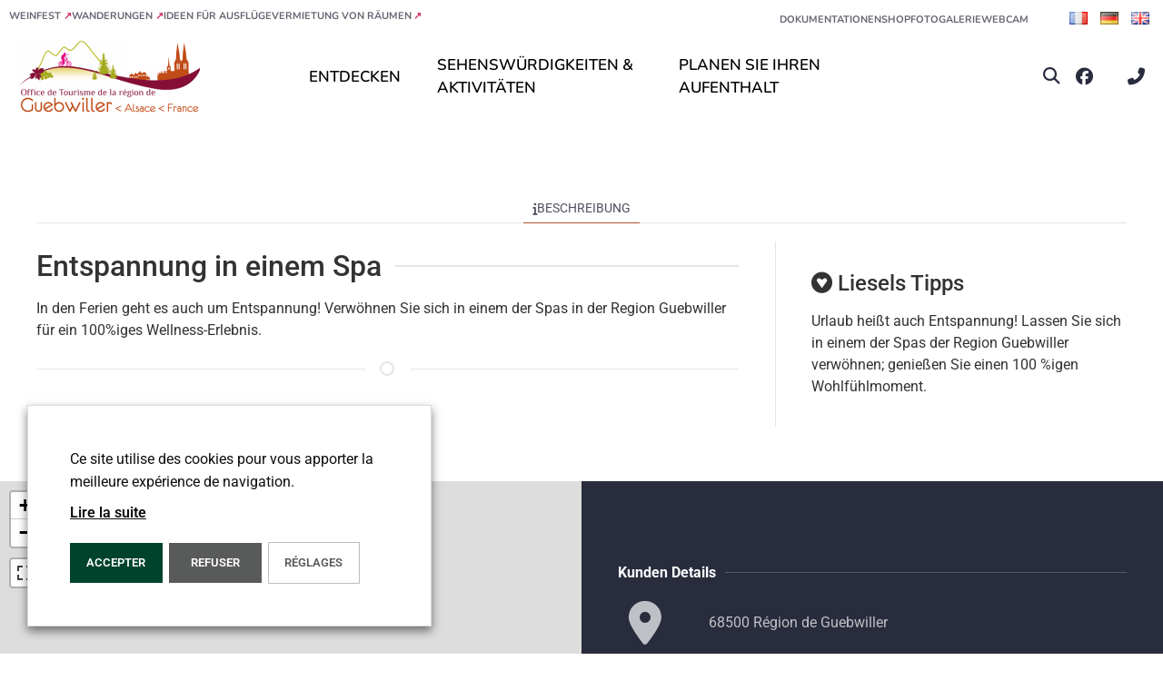

--- FILE ---
content_type: text/html; charset=UTF-8
request_url: https://www.tourisme-guebwiller.fr/de/fiche-sit/F232008355_entspannung-in-einem-spa-le-florival-de/
body_size: 48418
content:
<!doctype html>
<html lang="de-DE" prefix="og: https://ogp.me/ns#">
<head>
	<meta charset="UTF-8">
	<meta name="viewport" content="width=device-width, initial-scale=1">
	<link rel="profile" href="https://gmpg.org/xfn/11">
	<link rel="alternate" href="https://www.tourisme-guebwiller.fr/fr/fiche-sit/F232008355_detente-dans-un-spa-le-florival/" hreflang="fr" />
<link rel="alternate" href="https://www.tourisme-guebwiller.fr/de/fiche-sit/F232008355_entspannung-in-einem-spa-le-florival-de/" hreflang="de" />
<link rel="alternate" href="https://www.tourisme-guebwiller.fr/en/fiche-sit/F232008355_chill-out-in-a-spa-le-florival-en/" hreflang="en" />

<!-- Suchmaschinen-Optimierung durch Rank Math PRO - https://rankmath.com/ -->
<title>Entspannung in einem Spa - Région de Guebwiller</title>
<meta name="description" content="In den Ferien geht es auch um Entspannung! Verwöhnen Sie sich in einem der Spas in der Region Guebwiller für ein 100%iges Wel..."/>
<meta name="robots" content="index, follow, max-snippet:-1, max-video-preview:-1, max-image-preview:large"/>
<link rel="canonical" href="https://www.tourisme-guebwiller.fr/de/fiche-sit/F232008355_entspannung-in-einem-spa-le-florival-de/" />
<meta property="og:locale" content="de_DE" />
<meta property="og:type" content="article" />
<meta property="og:title" content="Entspannung in einem Spa - Région de Guebwiller" />
<meta property="og:description" content="In den Ferien geht es auch um Entspannung! Verwöhnen Sie sich in einem der Spas in der Region Guebwiller für ein 100%iges Wel..." />
<meta property="og:url" content="https://www.tourisme-guebwiller.fr/de/fiche-sit/F232008355_entspannung-in-einem-spa-le-florival-de/" />
<meta property="og:site_name" content="Tourisme entre route des vins d&#039;Alsace et Grand Ballon à Guebwiller - Soultz et les Pays du Florival" />
<meta property="og:updated_time" content="2026-01-23T03:14:31+01:00" />
<meta property="og:image" content="https://www.tourisme-guebwiller.fr/wp-content/uploads/imgsit/P-443541-F232008355_detente-dans-un-spa-le-florival.jpg" />
<meta property="og:image:secure_url" content="https://www.tourisme-guebwiller.fr/wp-content/uploads/imgsit/P-443541-F232008355_detente-dans-un-spa-le-florival.jpg" />
<meta property="og:image:width" content="1184" />
<meta property="og:image:height" content="666" />
<meta property="og:image:alt" content="Entspannung" />
<meta property="og:image:type" content="image/jpeg" />
<meta name="twitter:card" content="summary_large_image" />
<meta name="twitter:title" content="Entspannung in einem Spa - Région de Guebwiller" />
<meta name="twitter:description" content="In den Ferien geht es auch um Entspannung! Verwöhnen Sie sich in einem der Spas in der Region Guebwiller für ein 100%iges Wel..." />
<meta name="twitter:image" content="https://www.tourisme-guebwiller.fr/wp-content/uploads/imgsit/P-443541-F232008355_detente-dans-un-spa-le-florival.jpg" />
<!-- /Rank Math WordPress SEO Plugin -->

<link href='https://fonts.gstatic.com' crossorigin rel='preconnect' />
<link rel="alternate" type="application/rss+xml" title="Tourisme entre route des vins d&#039;Alsace et Grand Ballon à Guebwiller - Soultz et les Pays du Florival &raquo; Feed" href="https://www.tourisme-guebwiller.fr/de/feed/" />
<link rel="alternate" title="oEmbed (JSON)" type="application/json+oembed" href="https://www.tourisme-guebwiller.fr/wp-json/oembed/1.0/embed?url=https%3A%2F%2Fwww.tourisme-guebwiller.fr%2Fde%2Ffiche-sit%2FF232008355_entspannung-in-einem-spa-le-florival-de%2F&#038;lang=de" />
<link rel="alternate" title="oEmbed (XML)" type="text/xml+oembed" href="https://www.tourisme-guebwiller.fr/wp-json/oembed/1.0/embed?url=https%3A%2F%2Fwww.tourisme-guebwiller.fr%2Fde%2Ffiche-sit%2FF232008355_entspannung-in-einem-spa-le-florival-de%2F&#038;format=xml&#038;lang=de" />
<style id='wp-img-auto-sizes-contain-inline-css'>
img:is([sizes=auto i],[sizes^="auto," i]){contain-intrinsic-size:3000px 1500px}
/*# sourceURL=wp-img-auto-sizes-contain-inline-css */
</style>
<link rel='stylesheet' id='uikit-css-css' href='https://www.tourisme-guebwiller.fr/wp-content/plugins/plugin-sit/public/bridgewebfrontlibs/css/uikit/uikit.dn.min.css?ver=6.9' media='all' />
<link rel='stylesheet' id='fontawesome-v6-all-css' href='https://www.tourisme-guebwiller.fr/wp-content/plugins/plugin-sit/public/bridgewebfrontlibs/css/font-awesome/css/all.min.css?ver=6.9' media='all' />
<link rel='stylesheet' id='leaflet-css' href='https://www.tourisme-guebwiller.fr/wp-content/plugins/plugin-sit/public/bridgewebfrontlibs/css/leaflet/leaflet.css?ver=6.9' media='all' />
<link rel='stylesheet' id='leaflet-fs-css' href='https://www.tourisme-guebwiller.fr/wp-content/plugins/plugin-sit/public/bridgewebfrontlibs/css/leaflet/leaflet.fullscreen.css?ver=6.9' media='all' />
<link rel='stylesheet' id='leaflet-mc-css' href='https://www.tourisme-guebwiller.fr/wp-content/plugins/plugin-sit/public/bridgewebfrontlibs/css/leaflet/MarkerCluster.css?ver=6.9' media='all' />
<link rel='stylesheet' id='leaflet-easy-button-css' href='https://www.tourisme-guebwiller.fr/wp-content/plugins/plugin-sit/public/bridgewebfrontlibs/css/leaflet/easy-button.css?ver=6.9' media='all' />
<link rel='stylesheet' id='leaflet-mc-theme-css' href='https://www.tourisme-guebwiller.fr/wp-content/plugins/plugin-sit/public/bridgewebfrontlibs/css/leaflet/MarkerCluster.Default.css?ver=6.9' media='all' />
<link rel='stylesheet' id='mc-datepicker-css' href='https://www.tourisme-guebwiller.fr/wp-content/plugins/plugin-sit/public/bridgewebfrontlibs/css/mc-calendar.min.css?ver=6.9' media='all' />
<link rel='stylesheet' id='bridge-datepicker-css' href='https://www.tourisme-guebwiller.fr/wp-content/plugins/plugin-sit/public/bridgewebfrontlibs/css/datepicker.min.css?ver=6.9' media='all' />
<link rel='stylesheet' id='plugin-sit-style-css' href='https://www.tourisme-guebwiller.fr/wp-content/plugins/plugin-sit/public/bridgewebfrontlibs/css/plugin-sit-public.css?ver=6.9' media='all' />
<link rel='stylesheet' id='sit-custom-css-css' href='https://www.tourisme-guebwiller.fr/wp-content/themes/dnc-theme/css/bridge-gueb.css?ver=6.9' media='all' />
<link rel='stylesheet' id='calendar-css' href='https://www.tourisme-guebwiller.fr/wp-content/plugins/plugin-sit/public/bridgewebfrontlibs/css/calendar/calendar.css?ver=6.9' media='all' />
<link rel='stylesheet' id='calendar_custom-css' href='https://www.tourisme-guebwiller.fr/wp-content/plugins/plugin-sit/public/bridgewebfrontlibs/css/calendar/calendar_custom.css?ver=6.9' media='all' />
<style id='wp-emoji-styles-inline-css'>

	img.wp-smiley, img.emoji {
		display: inline !important;
		border: none !important;
		box-shadow: none !important;
		height: 1em !important;
		width: 1em !important;
		margin: 0 0.07em !important;
		vertical-align: -0.1em !important;
		background: none !important;
		padding: 0 !important;
	}
/*# sourceURL=wp-emoji-styles-inline-css */
</style>
<link rel='stylesheet' id='wp-block-library-css' href='https://www.tourisme-guebwiller.fr/wp-includes/css/dist/block-library/style.min.css?ver=6.9' media='all' />
<style id='global-styles-inline-css'>
:root{--wp--preset--aspect-ratio--square: 1;--wp--preset--aspect-ratio--4-3: 4/3;--wp--preset--aspect-ratio--3-4: 3/4;--wp--preset--aspect-ratio--3-2: 3/2;--wp--preset--aspect-ratio--2-3: 2/3;--wp--preset--aspect-ratio--16-9: 16/9;--wp--preset--aspect-ratio--9-16: 9/16;--wp--preset--color--black: #000000;--wp--preset--color--cyan-bluish-gray: #abb8c3;--wp--preset--color--white: #ffffff;--wp--preset--color--pale-pink: #f78da7;--wp--preset--color--vivid-red: #cf2e2e;--wp--preset--color--luminous-vivid-orange: #ff6900;--wp--preset--color--luminous-vivid-amber: #fcb900;--wp--preset--color--light-green-cyan: #7bdcb5;--wp--preset--color--vivid-green-cyan: #00d084;--wp--preset--color--pale-cyan-blue: #8ed1fc;--wp--preset--color--vivid-cyan-blue: #0693e3;--wp--preset--color--vivid-purple: #9b51e0;--wp--preset--gradient--vivid-cyan-blue-to-vivid-purple: linear-gradient(135deg,rgb(6,147,227) 0%,rgb(155,81,224) 100%);--wp--preset--gradient--light-green-cyan-to-vivid-green-cyan: linear-gradient(135deg,rgb(122,220,180) 0%,rgb(0,208,130) 100%);--wp--preset--gradient--luminous-vivid-amber-to-luminous-vivid-orange: linear-gradient(135deg,rgb(252,185,0) 0%,rgb(255,105,0) 100%);--wp--preset--gradient--luminous-vivid-orange-to-vivid-red: linear-gradient(135deg,rgb(255,105,0) 0%,rgb(207,46,46) 100%);--wp--preset--gradient--very-light-gray-to-cyan-bluish-gray: linear-gradient(135deg,rgb(238,238,238) 0%,rgb(169,184,195) 100%);--wp--preset--gradient--cool-to-warm-spectrum: linear-gradient(135deg,rgb(74,234,220) 0%,rgb(151,120,209) 20%,rgb(207,42,186) 40%,rgb(238,44,130) 60%,rgb(251,105,98) 80%,rgb(254,248,76) 100%);--wp--preset--gradient--blush-light-purple: linear-gradient(135deg,rgb(255,206,236) 0%,rgb(152,150,240) 100%);--wp--preset--gradient--blush-bordeaux: linear-gradient(135deg,rgb(254,205,165) 0%,rgb(254,45,45) 50%,rgb(107,0,62) 100%);--wp--preset--gradient--luminous-dusk: linear-gradient(135deg,rgb(255,203,112) 0%,rgb(199,81,192) 50%,rgb(65,88,208) 100%);--wp--preset--gradient--pale-ocean: linear-gradient(135deg,rgb(255,245,203) 0%,rgb(182,227,212) 50%,rgb(51,167,181) 100%);--wp--preset--gradient--electric-grass: linear-gradient(135deg,rgb(202,248,128) 0%,rgb(113,206,126) 100%);--wp--preset--gradient--midnight: linear-gradient(135deg,rgb(2,3,129) 0%,rgb(40,116,252) 100%);--wp--preset--font-size--small: 13px;--wp--preset--font-size--medium: 20px;--wp--preset--font-size--large: 36px;--wp--preset--font-size--x-large: 42px;--wp--preset--spacing--20: 0.44rem;--wp--preset--spacing--30: 0.67rem;--wp--preset--spacing--40: 1rem;--wp--preset--spacing--50: 1.5rem;--wp--preset--spacing--60: 2.25rem;--wp--preset--spacing--70: 3.38rem;--wp--preset--spacing--80: 5.06rem;--wp--preset--shadow--natural: 6px 6px 9px rgba(0, 0, 0, 0.2);--wp--preset--shadow--deep: 12px 12px 50px rgba(0, 0, 0, 0.4);--wp--preset--shadow--sharp: 6px 6px 0px rgba(0, 0, 0, 0.2);--wp--preset--shadow--outlined: 6px 6px 0px -3px rgb(255, 255, 255), 6px 6px rgb(0, 0, 0);--wp--preset--shadow--crisp: 6px 6px 0px rgb(0, 0, 0);}:root { --wp--style--global--content-size: 800px;--wp--style--global--wide-size: 1200px; }:where(body) { margin: 0; }.wp-site-blocks > .alignleft { float: left; margin-right: 2em; }.wp-site-blocks > .alignright { float: right; margin-left: 2em; }.wp-site-blocks > .aligncenter { justify-content: center; margin-left: auto; margin-right: auto; }:where(.wp-site-blocks) > * { margin-block-start: 24px; margin-block-end: 0; }:where(.wp-site-blocks) > :first-child { margin-block-start: 0; }:where(.wp-site-blocks) > :last-child { margin-block-end: 0; }:root { --wp--style--block-gap: 24px; }:root :where(.is-layout-flow) > :first-child{margin-block-start: 0;}:root :where(.is-layout-flow) > :last-child{margin-block-end: 0;}:root :where(.is-layout-flow) > *{margin-block-start: 24px;margin-block-end: 0;}:root :where(.is-layout-constrained) > :first-child{margin-block-start: 0;}:root :where(.is-layout-constrained) > :last-child{margin-block-end: 0;}:root :where(.is-layout-constrained) > *{margin-block-start: 24px;margin-block-end: 0;}:root :where(.is-layout-flex){gap: 24px;}:root :where(.is-layout-grid){gap: 24px;}.is-layout-flow > .alignleft{float: left;margin-inline-start: 0;margin-inline-end: 2em;}.is-layout-flow > .alignright{float: right;margin-inline-start: 2em;margin-inline-end: 0;}.is-layout-flow > .aligncenter{margin-left: auto !important;margin-right: auto !important;}.is-layout-constrained > .alignleft{float: left;margin-inline-start: 0;margin-inline-end: 2em;}.is-layout-constrained > .alignright{float: right;margin-inline-start: 2em;margin-inline-end: 0;}.is-layout-constrained > .aligncenter{margin-left: auto !important;margin-right: auto !important;}.is-layout-constrained > :where(:not(.alignleft):not(.alignright):not(.alignfull)){max-width: var(--wp--style--global--content-size);margin-left: auto !important;margin-right: auto !important;}.is-layout-constrained > .alignwide{max-width: var(--wp--style--global--wide-size);}body .is-layout-flex{display: flex;}.is-layout-flex{flex-wrap: wrap;align-items: center;}.is-layout-flex > :is(*, div){margin: 0;}body .is-layout-grid{display: grid;}.is-layout-grid > :is(*, div){margin: 0;}body{padding-top: 0px;padding-right: 0px;padding-bottom: 0px;padding-left: 0px;}a:where(:not(.wp-element-button)){text-decoration: underline;}:root :where(.wp-element-button, .wp-block-button__link){background-color: #32373c;border-width: 0;color: #fff;font-family: inherit;font-size: inherit;font-style: inherit;font-weight: inherit;letter-spacing: inherit;line-height: inherit;padding-top: calc(0.667em + 2px);padding-right: calc(1.333em + 2px);padding-bottom: calc(0.667em + 2px);padding-left: calc(1.333em + 2px);text-decoration: none;text-transform: inherit;}.has-black-color{color: var(--wp--preset--color--black) !important;}.has-cyan-bluish-gray-color{color: var(--wp--preset--color--cyan-bluish-gray) !important;}.has-white-color{color: var(--wp--preset--color--white) !important;}.has-pale-pink-color{color: var(--wp--preset--color--pale-pink) !important;}.has-vivid-red-color{color: var(--wp--preset--color--vivid-red) !important;}.has-luminous-vivid-orange-color{color: var(--wp--preset--color--luminous-vivid-orange) !important;}.has-luminous-vivid-amber-color{color: var(--wp--preset--color--luminous-vivid-amber) !important;}.has-light-green-cyan-color{color: var(--wp--preset--color--light-green-cyan) !important;}.has-vivid-green-cyan-color{color: var(--wp--preset--color--vivid-green-cyan) !important;}.has-pale-cyan-blue-color{color: var(--wp--preset--color--pale-cyan-blue) !important;}.has-vivid-cyan-blue-color{color: var(--wp--preset--color--vivid-cyan-blue) !important;}.has-vivid-purple-color{color: var(--wp--preset--color--vivid-purple) !important;}.has-black-background-color{background-color: var(--wp--preset--color--black) !important;}.has-cyan-bluish-gray-background-color{background-color: var(--wp--preset--color--cyan-bluish-gray) !important;}.has-white-background-color{background-color: var(--wp--preset--color--white) !important;}.has-pale-pink-background-color{background-color: var(--wp--preset--color--pale-pink) !important;}.has-vivid-red-background-color{background-color: var(--wp--preset--color--vivid-red) !important;}.has-luminous-vivid-orange-background-color{background-color: var(--wp--preset--color--luminous-vivid-orange) !important;}.has-luminous-vivid-amber-background-color{background-color: var(--wp--preset--color--luminous-vivid-amber) !important;}.has-light-green-cyan-background-color{background-color: var(--wp--preset--color--light-green-cyan) !important;}.has-vivid-green-cyan-background-color{background-color: var(--wp--preset--color--vivid-green-cyan) !important;}.has-pale-cyan-blue-background-color{background-color: var(--wp--preset--color--pale-cyan-blue) !important;}.has-vivid-cyan-blue-background-color{background-color: var(--wp--preset--color--vivid-cyan-blue) !important;}.has-vivid-purple-background-color{background-color: var(--wp--preset--color--vivid-purple) !important;}.has-black-border-color{border-color: var(--wp--preset--color--black) !important;}.has-cyan-bluish-gray-border-color{border-color: var(--wp--preset--color--cyan-bluish-gray) !important;}.has-white-border-color{border-color: var(--wp--preset--color--white) !important;}.has-pale-pink-border-color{border-color: var(--wp--preset--color--pale-pink) !important;}.has-vivid-red-border-color{border-color: var(--wp--preset--color--vivid-red) !important;}.has-luminous-vivid-orange-border-color{border-color: var(--wp--preset--color--luminous-vivid-orange) !important;}.has-luminous-vivid-amber-border-color{border-color: var(--wp--preset--color--luminous-vivid-amber) !important;}.has-light-green-cyan-border-color{border-color: var(--wp--preset--color--light-green-cyan) !important;}.has-vivid-green-cyan-border-color{border-color: var(--wp--preset--color--vivid-green-cyan) !important;}.has-pale-cyan-blue-border-color{border-color: var(--wp--preset--color--pale-cyan-blue) !important;}.has-vivid-cyan-blue-border-color{border-color: var(--wp--preset--color--vivid-cyan-blue) !important;}.has-vivid-purple-border-color{border-color: var(--wp--preset--color--vivid-purple) !important;}.has-vivid-cyan-blue-to-vivid-purple-gradient-background{background: var(--wp--preset--gradient--vivid-cyan-blue-to-vivid-purple) !important;}.has-light-green-cyan-to-vivid-green-cyan-gradient-background{background: var(--wp--preset--gradient--light-green-cyan-to-vivid-green-cyan) !important;}.has-luminous-vivid-amber-to-luminous-vivid-orange-gradient-background{background: var(--wp--preset--gradient--luminous-vivid-amber-to-luminous-vivid-orange) !important;}.has-luminous-vivid-orange-to-vivid-red-gradient-background{background: var(--wp--preset--gradient--luminous-vivid-orange-to-vivid-red) !important;}.has-very-light-gray-to-cyan-bluish-gray-gradient-background{background: var(--wp--preset--gradient--very-light-gray-to-cyan-bluish-gray) !important;}.has-cool-to-warm-spectrum-gradient-background{background: var(--wp--preset--gradient--cool-to-warm-spectrum) !important;}.has-blush-light-purple-gradient-background{background: var(--wp--preset--gradient--blush-light-purple) !important;}.has-blush-bordeaux-gradient-background{background: var(--wp--preset--gradient--blush-bordeaux) !important;}.has-luminous-dusk-gradient-background{background: var(--wp--preset--gradient--luminous-dusk) !important;}.has-pale-ocean-gradient-background{background: var(--wp--preset--gradient--pale-ocean) !important;}.has-electric-grass-gradient-background{background: var(--wp--preset--gradient--electric-grass) !important;}.has-midnight-gradient-background{background: var(--wp--preset--gradient--midnight) !important;}.has-small-font-size{font-size: var(--wp--preset--font-size--small) !important;}.has-medium-font-size{font-size: var(--wp--preset--font-size--medium) !important;}.has-large-font-size{font-size: var(--wp--preset--font-size--large) !important;}.has-x-large-font-size{font-size: var(--wp--preset--font-size--x-large) !important;}
:root :where(.wp-block-pullquote){font-size: 1.5em;line-height: 1.6;}
/*# sourceURL=global-styles-inline-css */
</style>
<link rel='stylesheet' id='hello-elementor-css' href='https://www.tourisme-guebwiller.fr/wp-content/themes/hello-elementor/assets/css/reset.css?ver=3.4.5' media='all' />
<link rel='stylesheet' id='hello-elementor-theme-style-css' href='https://www.tourisme-guebwiller.fr/wp-content/themes/hello-elementor/assets/css/theme.css?ver=3.4.5' media='all' />
<link rel='stylesheet' id='hello-elementor-header-footer-css' href='https://www.tourisme-guebwiller.fr/wp-content/themes/hello-elementor/assets/css/header-footer.css?ver=3.4.5' media='all' />
<link rel='stylesheet' id='elementor-frontend-css' href='https://www.tourisme-guebwiller.fr/wp-content/plugins/elementor/assets/css/frontend.min.css?ver=3.34.2' media='all' />
<style id='elementor-frontend-inline-css'>
@-webkit-keyframes ha_fadeIn{0%{opacity:0}to{opacity:1}}@keyframes ha_fadeIn{0%{opacity:0}to{opacity:1}}@-webkit-keyframes ha_zoomIn{0%{opacity:0;-webkit-transform:scale3d(.3,.3,.3);transform:scale3d(.3,.3,.3)}50%{opacity:1}}@keyframes ha_zoomIn{0%{opacity:0;-webkit-transform:scale3d(.3,.3,.3);transform:scale3d(.3,.3,.3)}50%{opacity:1}}@-webkit-keyframes ha_rollIn{0%{opacity:0;-webkit-transform:translate3d(-100%,0,0) rotate3d(0,0,1,-120deg);transform:translate3d(-100%,0,0) rotate3d(0,0,1,-120deg)}to{opacity:1}}@keyframes ha_rollIn{0%{opacity:0;-webkit-transform:translate3d(-100%,0,0) rotate3d(0,0,1,-120deg);transform:translate3d(-100%,0,0) rotate3d(0,0,1,-120deg)}to{opacity:1}}@-webkit-keyframes ha_bounce{0%,20%,53%,to{-webkit-animation-timing-function:cubic-bezier(.215,.61,.355,1);animation-timing-function:cubic-bezier(.215,.61,.355,1)}40%,43%{-webkit-transform:translate3d(0,-30px,0) scaleY(1.1);transform:translate3d(0,-30px,0) scaleY(1.1);-webkit-animation-timing-function:cubic-bezier(.755,.05,.855,.06);animation-timing-function:cubic-bezier(.755,.05,.855,.06)}70%{-webkit-transform:translate3d(0,-15px,0) scaleY(1.05);transform:translate3d(0,-15px,0) scaleY(1.05);-webkit-animation-timing-function:cubic-bezier(.755,.05,.855,.06);animation-timing-function:cubic-bezier(.755,.05,.855,.06)}80%{-webkit-transition-timing-function:cubic-bezier(.215,.61,.355,1);transition-timing-function:cubic-bezier(.215,.61,.355,1);-webkit-transform:translate3d(0,0,0) scaleY(.95);transform:translate3d(0,0,0) scaleY(.95)}90%{-webkit-transform:translate3d(0,-4px,0) scaleY(1.02);transform:translate3d(0,-4px,0) scaleY(1.02)}}@keyframes ha_bounce{0%,20%,53%,to{-webkit-animation-timing-function:cubic-bezier(.215,.61,.355,1);animation-timing-function:cubic-bezier(.215,.61,.355,1)}40%,43%{-webkit-transform:translate3d(0,-30px,0) scaleY(1.1);transform:translate3d(0,-30px,0) scaleY(1.1);-webkit-animation-timing-function:cubic-bezier(.755,.05,.855,.06);animation-timing-function:cubic-bezier(.755,.05,.855,.06)}70%{-webkit-transform:translate3d(0,-15px,0) scaleY(1.05);transform:translate3d(0,-15px,0) scaleY(1.05);-webkit-animation-timing-function:cubic-bezier(.755,.05,.855,.06);animation-timing-function:cubic-bezier(.755,.05,.855,.06)}80%{-webkit-transition-timing-function:cubic-bezier(.215,.61,.355,1);transition-timing-function:cubic-bezier(.215,.61,.355,1);-webkit-transform:translate3d(0,0,0) scaleY(.95);transform:translate3d(0,0,0) scaleY(.95)}90%{-webkit-transform:translate3d(0,-4px,0) scaleY(1.02);transform:translate3d(0,-4px,0) scaleY(1.02)}}@-webkit-keyframes ha_bounceIn{0%,20%,40%,60%,80%,to{-webkit-animation-timing-function:cubic-bezier(.215,.61,.355,1);animation-timing-function:cubic-bezier(.215,.61,.355,1)}0%{opacity:0;-webkit-transform:scale3d(.3,.3,.3);transform:scale3d(.3,.3,.3)}20%{-webkit-transform:scale3d(1.1,1.1,1.1);transform:scale3d(1.1,1.1,1.1)}40%{-webkit-transform:scale3d(.9,.9,.9);transform:scale3d(.9,.9,.9)}60%{opacity:1;-webkit-transform:scale3d(1.03,1.03,1.03);transform:scale3d(1.03,1.03,1.03)}80%{-webkit-transform:scale3d(.97,.97,.97);transform:scale3d(.97,.97,.97)}to{opacity:1}}@keyframes ha_bounceIn{0%,20%,40%,60%,80%,to{-webkit-animation-timing-function:cubic-bezier(.215,.61,.355,1);animation-timing-function:cubic-bezier(.215,.61,.355,1)}0%{opacity:0;-webkit-transform:scale3d(.3,.3,.3);transform:scale3d(.3,.3,.3)}20%{-webkit-transform:scale3d(1.1,1.1,1.1);transform:scale3d(1.1,1.1,1.1)}40%{-webkit-transform:scale3d(.9,.9,.9);transform:scale3d(.9,.9,.9)}60%{opacity:1;-webkit-transform:scale3d(1.03,1.03,1.03);transform:scale3d(1.03,1.03,1.03)}80%{-webkit-transform:scale3d(.97,.97,.97);transform:scale3d(.97,.97,.97)}to{opacity:1}}@-webkit-keyframes ha_flipInX{0%{opacity:0;-webkit-transform:perspective(400px) rotate3d(1,0,0,90deg);transform:perspective(400px) rotate3d(1,0,0,90deg);-webkit-animation-timing-function:ease-in;animation-timing-function:ease-in}40%{-webkit-transform:perspective(400px) rotate3d(1,0,0,-20deg);transform:perspective(400px) rotate3d(1,0,0,-20deg);-webkit-animation-timing-function:ease-in;animation-timing-function:ease-in}60%{opacity:1;-webkit-transform:perspective(400px) rotate3d(1,0,0,10deg);transform:perspective(400px) rotate3d(1,0,0,10deg)}80%{-webkit-transform:perspective(400px) rotate3d(1,0,0,-5deg);transform:perspective(400px) rotate3d(1,0,0,-5deg)}}@keyframes ha_flipInX{0%{opacity:0;-webkit-transform:perspective(400px) rotate3d(1,0,0,90deg);transform:perspective(400px) rotate3d(1,0,0,90deg);-webkit-animation-timing-function:ease-in;animation-timing-function:ease-in}40%{-webkit-transform:perspective(400px) rotate3d(1,0,0,-20deg);transform:perspective(400px) rotate3d(1,0,0,-20deg);-webkit-animation-timing-function:ease-in;animation-timing-function:ease-in}60%{opacity:1;-webkit-transform:perspective(400px) rotate3d(1,0,0,10deg);transform:perspective(400px) rotate3d(1,0,0,10deg)}80%{-webkit-transform:perspective(400px) rotate3d(1,0,0,-5deg);transform:perspective(400px) rotate3d(1,0,0,-5deg)}}@-webkit-keyframes ha_flipInY{0%{opacity:0;-webkit-transform:perspective(400px) rotate3d(0,1,0,90deg);transform:perspective(400px) rotate3d(0,1,0,90deg);-webkit-animation-timing-function:ease-in;animation-timing-function:ease-in}40%{-webkit-transform:perspective(400px) rotate3d(0,1,0,-20deg);transform:perspective(400px) rotate3d(0,1,0,-20deg);-webkit-animation-timing-function:ease-in;animation-timing-function:ease-in}60%{opacity:1;-webkit-transform:perspective(400px) rotate3d(0,1,0,10deg);transform:perspective(400px) rotate3d(0,1,0,10deg)}80%{-webkit-transform:perspective(400px) rotate3d(0,1,0,-5deg);transform:perspective(400px) rotate3d(0,1,0,-5deg)}}@keyframes ha_flipInY{0%{opacity:0;-webkit-transform:perspective(400px) rotate3d(0,1,0,90deg);transform:perspective(400px) rotate3d(0,1,0,90deg);-webkit-animation-timing-function:ease-in;animation-timing-function:ease-in}40%{-webkit-transform:perspective(400px) rotate3d(0,1,0,-20deg);transform:perspective(400px) rotate3d(0,1,0,-20deg);-webkit-animation-timing-function:ease-in;animation-timing-function:ease-in}60%{opacity:1;-webkit-transform:perspective(400px) rotate3d(0,1,0,10deg);transform:perspective(400px) rotate3d(0,1,0,10deg)}80%{-webkit-transform:perspective(400px) rotate3d(0,1,0,-5deg);transform:perspective(400px) rotate3d(0,1,0,-5deg)}}@-webkit-keyframes ha_swing{20%{-webkit-transform:rotate3d(0,0,1,15deg);transform:rotate3d(0,0,1,15deg)}40%{-webkit-transform:rotate3d(0,0,1,-10deg);transform:rotate3d(0,0,1,-10deg)}60%{-webkit-transform:rotate3d(0,0,1,5deg);transform:rotate3d(0,0,1,5deg)}80%{-webkit-transform:rotate3d(0,0,1,-5deg);transform:rotate3d(0,0,1,-5deg)}}@keyframes ha_swing{20%{-webkit-transform:rotate3d(0,0,1,15deg);transform:rotate3d(0,0,1,15deg)}40%{-webkit-transform:rotate3d(0,0,1,-10deg);transform:rotate3d(0,0,1,-10deg)}60%{-webkit-transform:rotate3d(0,0,1,5deg);transform:rotate3d(0,0,1,5deg)}80%{-webkit-transform:rotate3d(0,0,1,-5deg);transform:rotate3d(0,0,1,-5deg)}}@-webkit-keyframes ha_slideInDown{0%{visibility:visible;-webkit-transform:translate3d(0,-100%,0);transform:translate3d(0,-100%,0)}}@keyframes ha_slideInDown{0%{visibility:visible;-webkit-transform:translate3d(0,-100%,0);transform:translate3d(0,-100%,0)}}@-webkit-keyframes ha_slideInUp{0%{visibility:visible;-webkit-transform:translate3d(0,100%,0);transform:translate3d(0,100%,0)}}@keyframes ha_slideInUp{0%{visibility:visible;-webkit-transform:translate3d(0,100%,0);transform:translate3d(0,100%,0)}}@-webkit-keyframes ha_slideInLeft{0%{visibility:visible;-webkit-transform:translate3d(-100%,0,0);transform:translate3d(-100%,0,0)}}@keyframes ha_slideInLeft{0%{visibility:visible;-webkit-transform:translate3d(-100%,0,0);transform:translate3d(-100%,0,0)}}@-webkit-keyframes ha_slideInRight{0%{visibility:visible;-webkit-transform:translate3d(100%,0,0);transform:translate3d(100%,0,0)}}@keyframes ha_slideInRight{0%{visibility:visible;-webkit-transform:translate3d(100%,0,0);transform:translate3d(100%,0,0)}}.ha_fadeIn{-webkit-animation-name:ha_fadeIn;animation-name:ha_fadeIn}.ha_zoomIn{-webkit-animation-name:ha_zoomIn;animation-name:ha_zoomIn}.ha_rollIn{-webkit-animation-name:ha_rollIn;animation-name:ha_rollIn}.ha_bounce{-webkit-transform-origin:center bottom;-ms-transform-origin:center bottom;transform-origin:center bottom;-webkit-animation-name:ha_bounce;animation-name:ha_bounce}.ha_bounceIn{-webkit-animation-name:ha_bounceIn;animation-name:ha_bounceIn;-webkit-animation-duration:.75s;-webkit-animation-duration:calc(var(--animate-duration)*.75);animation-duration:.75s;animation-duration:calc(var(--animate-duration)*.75)}.ha_flipInX,.ha_flipInY{-webkit-animation-name:ha_flipInX;animation-name:ha_flipInX;-webkit-backface-visibility:visible!important;backface-visibility:visible!important}.ha_flipInY{-webkit-animation-name:ha_flipInY;animation-name:ha_flipInY}.ha_swing{-webkit-transform-origin:top center;-ms-transform-origin:top center;transform-origin:top center;-webkit-animation-name:ha_swing;animation-name:ha_swing}.ha_slideInDown{-webkit-animation-name:ha_slideInDown;animation-name:ha_slideInDown}.ha_slideInUp{-webkit-animation-name:ha_slideInUp;animation-name:ha_slideInUp}.ha_slideInLeft{-webkit-animation-name:ha_slideInLeft;animation-name:ha_slideInLeft}.ha_slideInRight{-webkit-animation-name:ha_slideInRight;animation-name:ha_slideInRight}.ha-css-transform-yes{-webkit-transition-duration:var(--ha-tfx-transition-duration, .2s);transition-duration:var(--ha-tfx-transition-duration, .2s);-webkit-transition-property:-webkit-transform;transition-property:transform;transition-property:transform,-webkit-transform;-webkit-transform:translate(var(--ha-tfx-translate-x, 0),var(--ha-tfx-translate-y, 0)) scale(var(--ha-tfx-scale-x, 1),var(--ha-tfx-scale-y, 1)) skew(var(--ha-tfx-skew-x, 0),var(--ha-tfx-skew-y, 0)) rotateX(var(--ha-tfx-rotate-x, 0)) rotateY(var(--ha-tfx-rotate-y, 0)) rotateZ(var(--ha-tfx-rotate-z, 0));transform:translate(var(--ha-tfx-translate-x, 0),var(--ha-tfx-translate-y, 0)) scale(var(--ha-tfx-scale-x, 1),var(--ha-tfx-scale-y, 1)) skew(var(--ha-tfx-skew-x, 0),var(--ha-tfx-skew-y, 0)) rotateX(var(--ha-tfx-rotate-x, 0)) rotateY(var(--ha-tfx-rotate-y, 0)) rotateZ(var(--ha-tfx-rotate-z, 0))}.ha-css-transform-yes:hover{-webkit-transform:translate(var(--ha-tfx-translate-x-hover, var(--ha-tfx-translate-x, 0)),var(--ha-tfx-translate-y-hover, var(--ha-tfx-translate-y, 0))) scale(var(--ha-tfx-scale-x-hover, var(--ha-tfx-scale-x, 1)),var(--ha-tfx-scale-y-hover, var(--ha-tfx-scale-y, 1))) skew(var(--ha-tfx-skew-x-hover, var(--ha-tfx-skew-x, 0)),var(--ha-tfx-skew-y-hover, var(--ha-tfx-skew-y, 0))) rotateX(var(--ha-tfx-rotate-x-hover, var(--ha-tfx-rotate-x, 0))) rotateY(var(--ha-tfx-rotate-y-hover, var(--ha-tfx-rotate-y, 0))) rotateZ(var(--ha-tfx-rotate-z-hover, var(--ha-tfx-rotate-z, 0)));transform:translate(var(--ha-tfx-translate-x-hover, var(--ha-tfx-translate-x, 0)),var(--ha-tfx-translate-y-hover, var(--ha-tfx-translate-y, 0))) scale(var(--ha-tfx-scale-x-hover, var(--ha-tfx-scale-x, 1)),var(--ha-tfx-scale-y-hover, var(--ha-tfx-scale-y, 1))) skew(var(--ha-tfx-skew-x-hover, var(--ha-tfx-skew-x, 0)),var(--ha-tfx-skew-y-hover, var(--ha-tfx-skew-y, 0))) rotateX(var(--ha-tfx-rotate-x-hover, var(--ha-tfx-rotate-x, 0))) rotateY(var(--ha-tfx-rotate-y-hover, var(--ha-tfx-rotate-y, 0))) rotateZ(var(--ha-tfx-rotate-z-hover, var(--ha-tfx-rotate-z, 0)))}.happy-addon>.elementor-widget-container{word-wrap:break-word;overflow-wrap:break-word}.happy-addon>.elementor-widget-container,.happy-addon>.elementor-widget-container *{-webkit-box-sizing:border-box;box-sizing:border-box}.happy-addon:not(:has(.elementor-widget-container)),.happy-addon:not(:has(.elementor-widget-container)) *{-webkit-box-sizing:border-box;box-sizing:border-box;word-wrap:break-word;overflow-wrap:break-word}.happy-addon p:empty{display:none}.happy-addon .elementor-inline-editing{min-height:auto!important}.happy-addon-pro img{max-width:100%;height:auto;-o-object-fit:cover;object-fit:cover}.ha-screen-reader-text{position:absolute;overflow:hidden;clip:rect(1px,1px,1px,1px);margin:-1px;padding:0;width:1px;height:1px;border:0;word-wrap:normal!important;-webkit-clip-path:inset(50%);clip-path:inset(50%)}.ha-has-bg-overlay>.elementor-widget-container{position:relative;z-index:1}.ha-has-bg-overlay>.elementor-widget-container:before{position:absolute;top:0;left:0;z-index:-1;width:100%;height:100%;content:""}.ha-has-bg-overlay:not(:has(.elementor-widget-container)){position:relative;z-index:1}.ha-has-bg-overlay:not(:has(.elementor-widget-container)):before{position:absolute;top:0;left:0;z-index:-1;width:100%;height:100%;content:""}.ha-popup--is-enabled .ha-js-popup,.ha-popup--is-enabled .ha-js-popup img{cursor:-webkit-zoom-in!important;cursor:zoom-in!important}.mfp-wrap .mfp-arrow,.mfp-wrap .mfp-close{background-color:transparent}.mfp-wrap .mfp-arrow:focus,.mfp-wrap .mfp-close:focus{outline-width:thin}.ha-advanced-tooltip-enable{position:relative;cursor:pointer;--ha-tooltip-arrow-color:black;--ha-tooltip-arrow-distance:0}.ha-advanced-tooltip-enable .ha-advanced-tooltip-content{position:absolute;z-index:999;display:none;padding:5px 0;width:120px;height:auto;border-radius:6px;background-color:#000;color:#fff;text-align:center;opacity:0}.ha-advanced-tooltip-enable .ha-advanced-tooltip-content::after{position:absolute;border-width:5px;border-style:solid;content:""}.ha-advanced-tooltip-enable .ha-advanced-tooltip-content.no-arrow::after{visibility:hidden}.ha-advanced-tooltip-enable .ha-advanced-tooltip-content.show{display:inline-block;opacity:1}.ha-advanced-tooltip-enable.ha-advanced-tooltip-top .ha-advanced-tooltip-content,body[data-elementor-device-mode=tablet] .ha-advanced-tooltip-enable.ha-advanced-tooltip-tablet-top .ha-advanced-tooltip-content{top:unset;right:0;bottom:calc(101% + var(--ha-tooltip-arrow-distance));left:0;margin:0 auto}.ha-advanced-tooltip-enable.ha-advanced-tooltip-top .ha-advanced-tooltip-content::after,body[data-elementor-device-mode=tablet] .ha-advanced-tooltip-enable.ha-advanced-tooltip-tablet-top .ha-advanced-tooltip-content::after{top:100%;right:unset;bottom:unset;left:50%;border-color:var(--ha-tooltip-arrow-color) transparent transparent transparent;-webkit-transform:translateX(-50%);-ms-transform:translateX(-50%);transform:translateX(-50%)}.ha-advanced-tooltip-enable.ha-advanced-tooltip-bottom .ha-advanced-tooltip-content,body[data-elementor-device-mode=tablet] .ha-advanced-tooltip-enable.ha-advanced-tooltip-tablet-bottom .ha-advanced-tooltip-content{top:calc(101% + var(--ha-tooltip-arrow-distance));right:0;bottom:unset;left:0;margin:0 auto}.ha-advanced-tooltip-enable.ha-advanced-tooltip-bottom .ha-advanced-tooltip-content::after,body[data-elementor-device-mode=tablet] .ha-advanced-tooltip-enable.ha-advanced-tooltip-tablet-bottom .ha-advanced-tooltip-content::after{top:unset;right:unset;bottom:100%;left:50%;border-color:transparent transparent var(--ha-tooltip-arrow-color) transparent;-webkit-transform:translateX(-50%);-ms-transform:translateX(-50%);transform:translateX(-50%)}.ha-advanced-tooltip-enable.ha-advanced-tooltip-left .ha-advanced-tooltip-content,body[data-elementor-device-mode=tablet] .ha-advanced-tooltip-enable.ha-advanced-tooltip-tablet-left .ha-advanced-tooltip-content{top:50%;right:calc(101% + var(--ha-tooltip-arrow-distance));bottom:unset;left:unset;-webkit-transform:translateY(-50%);-ms-transform:translateY(-50%);transform:translateY(-50%)}.ha-advanced-tooltip-enable.ha-advanced-tooltip-left .ha-advanced-tooltip-content::after,body[data-elementor-device-mode=tablet] .ha-advanced-tooltip-enable.ha-advanced-tooltip-tablet-left .ha-advanced-tooltip-content::after{top:50%;right:unset;bottom:unset;left:100%;border-color:transparent transparent transparent var(--ha-tooltip-arrow-color);-webkit-transform:translateY(-50%);-ms-transform:translateY(-50%);transform:translateY(-50%)}.ha-advanced-tooltip-enable.ha-advanced-tooltip-right .ha-advanced-tooltip-content,body[data-elementor-device-mode=tablet] .ha-advanced-tooltip-enable.ha-advanced-tooltip-tablet-right .ha-advanced-tooltip-content{top:50%;right:unset;bottom:unset;left:calc(101% + var(--ha-tooltip-arrow-distance));-webkit-transform:translateY(-50%);-ms-transform:translateY(-50%);transform:translateY(-50%)}.ha-advanced-tooltip-enable.ha-advanced-tooltip-right .ha-advanced-tooltip-content::after,body[data-elementor-device-mode=tablet] .ha-advanced-tooltip-enable.ha-advanced-tooltip-tablet-right .ha-advanced-tooltip-content::after{top:50%;right:100%;bottom:unset;left:unset;border-color:transparent var(--ha-tooltip-arrow-color) transparent transparent;-webkit-transform:translateY(-50%);-ms-transform:translateY(-50%);transform:translateY(-50%)}body[data-elementor-device-mode=mobile] .ha-advanced-tooltip-enable.ha-advanced-tooltip-mobile-top .ha-advanced-tooltip-content{top:unset;right:0;bottom:calc(101% + var(--ha-tooltip-arrow-distance));left:0;margin:0 auto}body[data-elementor-device-mode=mobile] .ha-advanced-tooltip-enable.ha-advanced-tooltip-mobile-top .ha-advanced-tooltip-content::after{top:100%;right:unset;bottom:unset;left:50%;border-color:var(--ha-tooltip-arrow-color) transparent transparent transparent;-webkit-transform:translateX(-50%);-ms-transform:translateX(-50%);transform:translateX(-50%)}body[data-elementor-device-mode=mobile] .ha-advanced-tooltip-enable.ha-advanced-tooltip-mobile-bottom .ha-advanced-tooltip-content{top:calc(101% + var(--ha-tooltip-arrow-distance));right:0;bottom:unset;left:0;margin:0 auto}body[data-elementor-device-mode=mobile] .ha-advanced-tooltip-enable.ha-advanced-tooltip-mobile-bottom .ha-advanced-tooltip-content::after{top:unset;right:unset;bottom:100%;left:50%;border-color:transparent transparent var(--ha-tooltip-arrow-color) transparent;-webkit-transform:translateX(-50%);-ms-transform:translateX(-50%);transform:translateX(-50%)}body[data-elementor-device-mode=mobile] .ha-advanced-tooltip-enable.ha-advanced-tooltip-mobile-left .ha-advanced-tooltip-content{top:50%;right:calc(101% + var(--ha-tooltip-arrow-distance));bottom:unset;left:unset;-webkit-transform:translateY(-50%);-ms-transform:translateY(-50%);transform:translateY(-50%)}body[data-elementor-device-mode=mobile] .ha-advanced-tooltip-enable.ha-advanced-tooltip-mobile-left .ha-advanced-tooltip-content::after{top:50%;right:unset;bottom:unset;left:100%;border-color:transparent transparent transparent var(--ha-tooltip-arrow-color);-webkit-transform:translateY(-50%);-ms-transform:translateY(-50%);transform:translateY(-50%)}body[data-elementor-device-mode=mobile] .ha-advanced-tooltip-enable.ha-advanced-tooltip-mobile-right .ha-advanced-tooltip-content{top:50%;right:unset;bottom:unset;left:calc(101% + var(--ha-tooltip-arrow-distance));-webkit-transform:translateY(-50%);-ms-transform:translateY(-50%);transform:translateY(-50%)}body[data-elementor-device-mode=mobile] .ha-advanced-tooltip-enable.ha-advanced-tooltip-mobile-right .ha-advanced-tooltip-content::after{top:50%;right:100%;bottom:unset;left:unset;border-color:transparent var(--ha-tooltip-arrow-color) transparent transparent;-webkit-transform:translateY(-50%);-ms-transform:translateY(-50%);transform:translateY(-50%)}body.elementor-editor-active .happy-addon.ha-gravityforms .gform_wrapper{display:block!important}.ha-scroll-to-top-wrap.ha-scroll-to-top-hide{display:none}.ha-scroll-to-top-wrap.edit-mode,.ha-scroll-to-top-wrap.single-page-off{display:none!important}.ha-scroll-to-top-button{position:fixed;right:15px;bottom:15px;z-index:9999;display:-webkit-box;display:-webkit-flex;display:-ms-flexbox;display:flex;-webkit-box-align:center;-webkit-align-items:center;align-items:center;-ms-flex-align:center;-webkit-box-pack:center;-ms-flex-pack:center;-webkit-justify-content:center;justify-content:center;width:50px;height:50px;border-radius:50px;background-color:#5636d1;color:#fff;text-align:center;opacity:1;cursor:pointer;-webkit-transition:all .3s;transition:all .3s}.ha-scroll-to-top-button i{color:#fff;font-size:16px}.ha-scroll-to-top-button:hover{background-color:#e2498a}.ha-particle-wrapper{position:absolute;top:0;left:0;width:100%;height:100%}.ha-floating-element{position:fixed;z-index:999}.ha-floating-element-align-top-left .ha-floating-element{top:0;left:0}.ha-floating-element-align-top-right .ha-floating-element{top:0;right:0}.ha-floating-element-align-top-center .ha-floating-element{top:0;left:50%;-webkit-transform:translateX(-50%);-ms-transform:translateX(-50%);transform:translateX(-50%)}.ha-floating-element-align-middle-left .ha-floating-element{top:50%;left:0;-webkit-transform:translateY(-50%);-ms-transform:translateY(-50%);transform:translateY(-50%)}.ha-floating-element-align-middle-right .ha-floating-element{top:50%;right:0;-webkit-transform:translateY(-50%);-ms-transform:translateY(-50%);transform:translateY(-50%)}.ha-floating-element-align-bottom-left .ha-floating-element{bottom:0;left:0}.ha-floating-element-align-bottom-right .ha-floating-element{right:0;bottom:0}.ha-floating-element-align-bottom-center .ha-floating-element{bottom:0;left:50%;-webkit-transform:translateX(-50%);-ms-transform:translateX(-50%);transform:translateX(-50%)}.ha-editor-placeholder{padding:20px;border:5px double #f1f1f1;background:#f8f8f8;text-align:center;opacity:.5}.ha-editor-placeholder-title{margin-top:0;margin-bottom:8px;font-weight:700;font-size:16px}.ha-editor-placeholder-content{margin:0;font-size:12px}.ha-p-relative{position:relative}.ha-p-absolute{position:absolute}.ha-p-fixed{position:fixed}.ha-w-1{width:1%}.ha-h-1{height:1%}.ha-w-2{width:2%}.ha-h-2{height:2%}.ha-w-3{width:3%}.ha-h-3{height:3%}.ha-w-4{width:4%}.ha-h-4{height:4%}.ha-w-5{width:5%}.ha-h-5{height:5%}.ha-w-6{width:6%}.ha-h-6{height:6%}.ha-w-7{width:7%}.ha-h-7{height:7%}.ha-w-8{width:8%}.ha-h-8{height:8%}.ha-w-9{width:9%}.ha-h-9{height:9%}.ha-w-10{width:10%}.ha-h-10{height:10%}.ha-w-11{width:11%}.ha-h-11{height:11%}.ha-w-12{width:12%}.ha-h-12{height:12%}.ha-w-13{width:13%}.ha-h-13{height:13%}.ha-w-14{width:14%}.ha-h-14{height:14%}.ha-w-15{width:15%}.ha-h-15{height:15%}.ha-w-16{width:16%}.ha-h-16{height:16%}.ha-w-17{width:17%}.ha-h-17{height:17%}.ha-w-18{width:18%}.ha-h-18{height:18%}.ha-w-19{width:19%}.ha-h-19{height:19%}.ha-w-20{width:20%}.ha-h-20{height:20%}.ha-w-21{width:21%}.ha-h-21{height:21%}.ha-w-22{width:22%}.ha-h-22{height:22%}.ha-w-23{width:23%}.ha-h-23{height:23%}.ha-w-24{width:24%}.ha-h-24{height:24%}.ha-w-25{width:25%}.ha-h-25{height:25%}.ha-w-26{width:26%}.ha-h-26{height:26%}.ha-w-27{width:27%}.ha-h-27{height:27%}.ha-w-28{width:28%}.ha-h-28{height:28%}.ha-w-29{width:29%}.ha-h-29{height:29%}.ha-w-30{width:30%}.ha-h-30{height:30%}.ha-w-31{width:31%}.ha-h-31{height:31%}.ha-w-32{width:32%}.ha-h-32{height:32%}.ha-w-33{width:33%}.ha-h-33{height:33%}.ha-w-34{width:34%}.ha-h-34{height:34%}.ha-w-35{width:35%}.ha-h-35{height:35%}.ha-w-36{width:36%}.ha-h-36{height:36%}.ha-w-37{width:37%}.ha-h-37{height:37%}.ha-w-38{width:38%}.ha-h-38{height:38%}.ha-w-39{width:39%}.ha-h-39{height:39%}.ha-w-40{width:40%}.ha-h-40{height:40%}.ha-w-41{width:41%}.ha-h-41{height:41%}.ha-w-42{width:42%}.ha-h-42{height:42%}.ha-w-43{width:43%}.ha-h-43{height:43%}.ha-w-44{width:44%}.ha-h-44{height:44%}.ha-w-45{width:45%}.ha-h-45{height:45%}.ha-w-46{width:46%}.ha-h-46{height:46%}.ha-w-47{width:47%}.ha-h-47{height:47%}.ha-w-48{width:48%}.ha-h-48{height:48%}.ha-w-49{width:49%}.ha-h-49{height:49%}.ha-w-50{width:50%}.ha-h-50{height:50%}.ha-w-51{width:51%}.ha-h-51{height:51%}.ha-w-52{width:52%}.ha-h-52{height:52%}.ha-w-53{width:53%}.ha-h-53{height:53%}.ha-w-54{width:54%}.ha-h-54{height:54%}.ha-w-55{width:55%}.ha-h-55{height:55%}.ha-w-56{width:56%}.ha-h-56{height:56%}.ha-w-57{width:57%}.ha-h-57{height:57%}.ha-w-58{width:58%}.ha-h-58{height:58%}.ha-w-59{width:59%}.ha-h-59{height:59%}.ha-w-60{width:60%}.ha-h-60{height:60%}.ha-w-61{width:61%}.ha-h-61{height:61%}.ha-w-62{width:62%}.ha-h-62{height:62%}.ha-w-63{width:63%}.ha-h-63{height:63%}.ha-w-64{width:64%}.ha-h-64{height:64%}.ha-w-65{width:65%}.ha-h-65{height:65%}.ha-w-66{width:66%}.ha-h-66{height:66%}.ha-w-67{width:67%}.ha-h-67{height:67%}.ha-w-68{width:68%}.ha-h-68{height:68%}.ha-w-69{width:69%}.ha-h-69{height:69%}.ha-w-70{width:70%}.ha-h-70{height:70%}.ha-w-71{width:71%}.ha-h-71{height:71%}.ha-w-72{width:72%}.ha-h-72{height:72%}.ha-w-73{width:73%}.ha-h-73{height:73%}.ha-w-74{width:74%}.ha-h-74{height:74%}.ha-w-75{width:75%}.ha-h-75{height:75%}.ha-w-76{width:76%}.ha-h-76{height:76%}.ha-w-77{width:77%}.ha-h-77{height:77%}.ha-w-78{width:78%}.ha-h-78{height:78%}.ha-w-79{width:79%}.ha-h-79{height:79%}.ha-w-80{width:80%}.ha-h-80{height:80%}.ha-w-81{width:81%}.ha-h-81{height:81%}.ha-w-82{width:82%}.ha-h-82{height:82%}.ha-w-83{width:83%}.ha-h-83{height:83%}.ha-w-84{width:84%}.ha-h-84{height:84%}.ha-w-85{width:85%}.ha-h-85{height:85%}.ha-w-86{width:86%}.ha-h-86{height:86%}.ha-w-87{width:87%}.ha-h-87{height:87%}.ha-w-88{width:88%}.ha-h-88{height:88%}.ha-w-89{width:89%}.ha-h-89{height:89%}.ha-w-90{width:90%}.ha-h-90{height:90%}.ha-w-91{width:91%}.ha-h-91{height:91%}.ha-w-92{width:92%}.ha-h-92{height:92%}.ha-w-93{width:93%}.ha-h-93{height:93%}.ha-w-94{width:94%}.ha-h-94{height:94%}.ha-w-95{width:95%}.ha-h-95{height:95%}.ha-w-96{width:96%}.ha-h-96{height:96%}.ha-w-97{width:97%}.ha-h-97{height:97%}.ha-w-98{width:98%}.ha-h-98{height:98%}.ha-w-99{width:99%}.ha-h-99{height:99%}.ha-multi-layer-parallax--yes .ha-multi-layer-parallax img,.ha-w-100{width:100%}.ha-h-100{height:100%}.ha-flex{display:-webkit-box!important;display:-webkit-flex!important;display:-ms-flexbox!important;display:flex!important}.ha-flex-inline{display:-webkit-inline-box!important;display:-webkit-inline-flex!important;display:-ms-inline-flexbox!important;display:inline-flex!important}.ha-flex-x-start{-webkit-box-pack:start;-ms-flex-pack:start;-webkit-justify-content:flex-start;justify-content:flex-start}.ha-flex-x-end{-webkit-box-pack:end;-ms-flex-pack:end;-webkit-justify-content:flex-end;justify-content:flex-end}.ha-flex-x-between{-webkit-box-pack:justify;-ms-flex-pack:justify;-webkit-justify-content:space-between;justify-content:space-between}.ha-flex-x-around{-ms-flex-pack:distribute;-webkit-justify-content:space-around;justify-content:space-around}.ha-flex-x-even{-webkit-box-pack:space-evenly;-ms-flex-pack:space-evenly;-webkit-justify-content:space-evenly;justify-content:space-evenly}.ha-flex-x-center{-webkit-box-pack:center;-ms-flex-pack:center;-webkit-justify-content:center;justify-content:center}.ha-flex-y-top{-webkit-box-align:start;-webkit-align-items:flex-start;align-items:flex-start;-ms-flex-align:start}.ha-flex-y-center{-webkit-box-align:center;-webkit-align-items:center;align-items:center;-ms-flex-align:center}.ha-flex-y-bottom{-webkit-box-align:end;-webkit-align-items:flex-end;align-items:flex-end;-ms-flex-align:end}.ha-multi-layer-parallax--yes .ha-multi-layer-parallax{position:absolute;display:block;background-repeat:no-repeat}.ha-multi-layer-parallax--yes .ha-multi-layer-parallax-left{left:0}.ha-multi-layer-parallax--yes .ha-multi-layer-parallax-center{left:50%}.ha-multi-layer-parallax--yes .ha-multi-layer-parallax-right{right:0}.ha-multi-layer-parallax--yes .ha-multi-layer-parallax-top{top:0}.ha-multi-layer-parallax--yes .ha-multi-layer-parallax-vcenter{top:50%}.ha-multi-layer-parallax--yes .ha-multi-layer-parallax-vcenter:not(.ha-multi-layer-parallax-center){-webkit-transform:translateY(-50%);-ms-transform:translateY(-50%);transform:translateY(-50%)}.ha-multi-layer-parallax--yes .ha-multi-layer-parallax-center.ha-multi-layer-parallax-vcenter{-webkit-transform:translate(-50%,-50%);-ms-transform:translate(-50%,-50%);transform:translate(-50%,-50%)}.ha-multi-layer-parallax--yes .ha-multi-layer-parallax-bottom{bottom:0}
/*# sourceURL=elementor-frontend-inline-css */
</style>
<link rel='stylesheet' id='elementor-post-101-css' href='https://www.tourisme-guebwiller.fr/wp-content/uploads/elementor/css/post-101.css?ver=1769119817' media='all' />
<link rel='stylesheet' id='widget-icon-list-css' href='https://www.tourisme-guebwiller.fr/wp-content/plugins/elementor/assets/css/widget-icon-list.min.css?ver=3.34.2' media='all' />
<link rel='stylesheet' id='swiper-css' href='https://www.tourisme-guebwiller.fr/wp-content/plugins/elementor/assets/lib/swiper/v8/css/swiper.min.css?ver=8.4.5' media='all' />
<link rel='stylesheet' id='e-swiper-css' href='https://www.tourisme-guebwiller.fr/wp-content/plugins/elementor/assets/css/conditionals/e-swiper.min.css?ver=3.34.2' media='all' />
<link rel='stylesheet' id='widget-image-css' href='https://www.tourisme-guebwiller.fr/wp-content/plugins/elementor/assets/css/widget-image.min.css?ver=3.34.2' media='all' />
<link rel='stylesheet' id='widget-search-form-css' href='https://www.tourisme-guebwiller.fr/wp-content/plugins/elementor-pro/assets/css/widget-search-form.min.css?ver=3.34.1' media='all' />
<link rel='stylesheet' id='e-sticky-css' href='https://www.tourisme-guebwiller.fr/wp-content/plugins/elementor-pro/assets/css/modules/sticky.min.css?ver=3.34.1' media='all' />
<link rel='stylesheet' id='widget-heading-css' href='https://www.tourisme-guebwiller.fr/wp-content/plugins/elementor/assets/css/widget-heading.min.css?ver=3.34.2' media='all' />
<link rel='stylesheet' id='widget-divider-css' href='https://www.tourisme-guebwiller.fr/wp-content/plugins/elementor/assets/css/widget-divider.min.css?ver=3.34.2' media='all' />
<link rel='stylesheet' id='widget-social-icons-css' href='https://www.tourisme-guebwiller.fr/wp-content/plugins/elementor/assets/css/widget-social-icons.min.css?ver=3.34.2' media='all' />
<link rel='stylesheet' id='e-apple-webkit-css' href='https://www.tourisme-guebwiller.fr/wp-content/plugins/elementor/assets/css/conditionals/apple-webkit.min.css?ver=3.34.2' media='all' />
<link rel='stylesheet' id='elementor-icons-css' href='https://www.tourisme-guebwiller.fr/wp-content/plugins/elementor/assets/lib/eicons/css/elementor-icons.min.css?ver=5.46.0' media='all' />
<link rel='stylesheet' id='ooohboi-steroids-styles-css' href='https://www.tourisme-guebwiller.fr/wp-content/plugins/ooohboi-steroids-for-elementor/assets/css/main.css?ver=2.1.2426082023' media='all' />
<link rel='stylesheet' id='font-awesome-5-all-css' href='https://www.tourisme-guebwiller.fr/wp-content/plugins/elementor/assets/lib/font-awesome/css/all.min.css?ver=3.34.2' media='all' />
<link rel='stylesheet' id='font-awesome-4-shim-css' href='https://www.tourisme-guebwiller.fr/wp-content/plugins/elementor/assets/lib/font-awesome/css/v4-shims.min.css?ver=3.34.2' media='all' />
<link rel='stylesheet' id='elementor-post-33235-css' href='https://www.tourisme-guebwiller.fr/wp-content/uploads/elementor/css/post-33235.css?ver=1769120523' media='all' />
<link rel='stylesheet' id='happy-icons-css' href='https://www.tourisme-guebwiller.fr/wp-content/plugins/happy-elementor-addons/assets/fonts/style.min.css?ver=3.20.6' media='all' />
<link rel='stylesheet' id='font-awesome-css' href='https://www.tourisme-guebwiller.fr/wp-content/plugins/elementor/assets/lib/font-awesome/css/font-awesome.min.css?ver=4.7.0' media='all' />
<link rel='stylesheet' id='happy-elementor-addons-33235-css' href='https://www.tourisme-guebwiller.fr/wp-content/uploads/happyaddons/css/ha-33235.css?ver=3.20.6.1769138071' media='all' />
<link rel='stylesheet' id='elementor-post-39834-css' href='https://www.tourisme-guebwiller.fr/wp-content/uploads/elementor/css/post-39834.css?ver=1769120524' media='all' />
<link rel='stylesheet' id='animate-css-css' href='https://www.tourisme-guebwiller.fr/wp-content/plugins/happy-elementor-addons-pro/assets/vendor/animate-css/main.min.css?ver=3.4.3' media='all' />
<link rel='stylesheet' id='happy-elementor-addons-39834-css' href='https://www.tourisme-guebwiller.fr/wp-content/uploads/happyaddons/css/ha-39834.css?ver=3.20.6.1769138071' media='all' />
<link rel='stylesheet' id='cookie-law-info-css' href='https://www.tourisme-guebwiller.fr/wp-content/plugins/webtoffee-gdpr-cookie-consent/public/css/cookie-law-info-public.css?ver=2.6.6' media='all' />
<link rel='stylesheet' id='cookie-law-info-gdpr-css' href='https://www.tourisme-guebwiller.fr/wp-content/plugins/webtoffee-gdpr-cookie-consent/public/css/cookie-law-info-gdpr.css?ver=2.6.6' media='all' />
<style id='cookie-law-info-gdpr-inline-css'>
.cli-modal-content, .cli-tab-content { background-color: #ffffff; }.cli-privacy-content-text, .cli-modal .cli-modal-dialog, .cli-tab-container p, a.cli-privacy-readmore { color: #000000; }.cli-tab-header { background-color: #f2f2f2; }.cli-tab-header, .cli-tab-header a.cli-nav-link,span.cli-necessary-caption,.cli-switch .cli-slider:after { color: #000000; }.cli-switch .cli-slider:before { background-color: #ffffff; }.cli-switch input:checked + .cli-slider:before { background-color: #ffffff; }.cli-switch .cli-slider { background-color: #e3e1e8; }.cli-switch input:checked + .cli-slider { background-color: #28a745; }.cli-modal-close svg { fill: #000000; }.cli-tab-footer .wt-cli-privacy-accept-all-btn { background-color: #00acad; color: #ffffff}.cli-tab-footer .wt-cli-privacy-accept-btn { background-color: #00acad; color: #ffffff}.cli-tab-header a:before{ border-right: 1px solid #000000; border-bottom: 1px solid #000000; }
/*# sourceURL=cookie-law-info-gdpr-inline-css */
</style>
<link rel='stylesheet' id='dnc-custom-css' href='https://www.tourisme-guebwiller.fr/wp-content/themes/dnc-theme/css/custom.css?ver=1.0.0' media='all' />
<link rel='stylesheet' id='elementor-gf-local-allerta-css' href='https://www.tourisme-guebwiller.fr/wp-content/uploads/elementor/google-fonts/css/allerta.css?ver=1742775493' media='all' />
<link rel='stylesheet' id='elementor-gf-local-nunito-css' href='https://www.tourisme-guebwiller.fr/wp-content/uploads/elementor/google-fonts/css/nunito.css?ver=1742775497' media='all' />
<link rel='stylesheet' id='elementor-gf-local-roboto-css' href='https://www.tourisme-guebwiller.fr/wp-content/uploads/elementor/google-fonts/css/roboto.css?ver=1742775504' media='all' />
<link rel='stylesheet' id='elementor-icons-shared-0-css' href='https://www.tourisme-guebwiller.fr/wp-content/plugins/happy-elementor-addons/assets/fonts/style.min.css?ver=3.20.6' media='all' />
<link rel='stylesheet' id='elementor-icons-happy-icons-css' href='https://www.tourisme-guebwiller.fr/wp-content/plugins/happy-elementor-addons/assets/fonts/style.min.css?ver=3.20.6' media='all' />
<script src="https://www.tourisme-guebwiller.fr/wp-content/plugins/plugin-sit/public/bridgewebfrontlibs/js/uikit/uikit.min.js?ver=6.9" id="uikit-js-js"></script>
<script src="https://www.tourisme-guebwiller.fr/wp-content/plugins/plugin-sit/public/bridgewebfrontlibs/js/fontawesome/fontawesome.min.js?ver=6.9" id="fontawesome-js"></script>
<script src="https://www.tourisme-guebwiller.fr/wp-content/plugins/plugin-sit/public/bridgewebfrontlibs/js/leaflet/leaflet1.8/leaflet.js?ver=6.9" id="leaflet-js"></script>
<script src="https://www.tourisme-guebwiller.fr/wp-content/plugins/plugin-sit/public/bridgewebfrontlibs/js/leaflet/Leaflet.fullscreen.min.js?ver=6.9" id="leaflet-fs-js"></script>
<script src="https://www.tourisme-guebwiller.fr/wp-content/plugins/plugin-sit/public/bridgewebfrontlibs/js/leaflet/leaflet.markercluster.js?ver=6.9" id="leaflet-mc-js"></script>
<script src="https://www.tourisme-guebwiller.fr/wp-content/plugins/plugin-sit/public/bridgewebfrontlibs/js/leaflet/L.Control.Button.js?ver=6.9" id="leaflet-control-button-js"></script>
<script src="https://www.tourisme-guebwiller.fr/wp-content/plugins/plugin-sit/public/bridgewebfrontlibs/js/leaflet/easy-button.js?ver=6.9" id="leaflet-easy-button-js"></script>
<script src="https://www.tourisme-guebwiller.fr/wp-content/plugins/plugin-sit/public/bridgewebfrontlibs/js/togeojson.js?ver=6.9" id="togeojson-js"></script>
<script src="https://www.tourisme-guebwiller.fr/wp-content/plugins/plugin-sit/public/bridgewebfrontlibs/js/dncleafletservices.js?ver=6.9" id="dnc-leaflet-services-js"></script>
<script src="https://www.tourisme-guebwiller.fr/wp-content/plugins/plugin-sit/public/bridgewebfrontlibs/js/mc-calendar.min.js?ver=6.9" id="mc-datepickerjs-js"></script>
<script src="https://www.tourisme-guebwiller.fr/wp-includes/js/jquery/jquery.min.js?ver=3.7.1" id="jquery-core-js"></script>
<script src="https://www.tourisme-guebwiller.fr/wp-includes/js/jquery/jquery-migrate.min.js?ver=3.4.1" id="jquery-migrate-js"></script>
<script src="https://www.tourisme-guebwiller.fr/wp-content/plugins/plugin-sit/public/bridgewebfrontlibs/js/infinite-scroll.pkgd.min.js?ver=6.9" id="infinite-scroll-js"></script>
<script id="plugin-sit-script-js-extra">
var bridgeTradsJs = {"voir_carnet":"Siehe Reisetagebuch"};
//# sourceURL=plugin-sit-script-js-extra
</script>
<script src="https://www.tourisme-guebwiller.fr/wp-content/plugins/plugin-sit/public/bridgewebfrontlibs/js/plugin-sit-public.js?ver=6.9" id="plugin-sit-script-js"></script>
<script src="https://www.tourisme-guebwiller.fr/wp-content/plugins/plugin-sit/public/bridgewebfrontlibs/js/bridgeSimpleListMapLoader.js?ver=6.9" id="bridge-simple-list-map-loader-js"></script>
<script src="https://www.tourisme-guebwiller.fr/wp-content/themes/dnc-theme/js/bridge-gueb.js?ver=6.9" id="sit-custom-js-js"></script>
<script src="https://www.tourisme-guebwiller.fr/wp-content/plugins/plugin-sit/public/bridgewebfrontlibs/js/calendar/modernizer.custom.js?ver=6.9" id="modernizer_calendar-js"></script>
<script src="https://www.tourisme-guebwiller.fr/wp-content/plugins/plugin-sit/public/bridgewebfrontlibs/js/calendar/jquery.calendario.js?ver=6.9" id="calendario-js"></script>
<script src="https://www.tourisme-guebwiller.fr/wp-content/plugins/elementor/assets/lib/font-awesome/js/v4-shims.min.js?ver=3.34.2" id="font-awesome-4-shim-js"></script>
<script id="cookie-law-info-js-extra">
var Cli_Data = {"nn_cookie_ids":[],"non_necessary_cookies":[],"cookielist":[],"ajax_url":"https://www.tourisme-guebwiller.fr/wp-admin/admin-ajax.php","current_lang":"de","security":"8d2752fc31","eu_countries":["GB"],"geoIP":"disabled","use_custom_geolocation_api":"","custom_geolocation_api":"https://geoip.cookieyes.com/geoip/checker/result.php","consentVersion":"1","strictlyEnabled":["necessary","obligatoire"],"cookieDomain":"","privacy_length":"250","ccpaEnabled":"","ccpaRegionBased":"","ccpaBarEnabled":"","ccpaType":"gdpr","triggerDomRefresh":"","secure_cookies":""};
var log_object = {"ajax_url":"https://www.tourisme-guebwiller.fr/wp-admin/admin-ajax.php"};
//# sourceURL=cookie-law-info-js-extra
</script>
<script src="https://www.tourisme-guebwiller.fr/wp-content/plugins/webtoffee-gdpr-cookie-consent/public/js/cookie-law-info-public.js?ver=2.6.6" id="cookie-law-info-js"></script>
<script src="https://www.tourisme-guebwiller.fr/wp-content/plugins/happy-elementor-addons/assets/vendor/dom-purify/purify.min.js?ver=3.1.6" id="dom-purify-js"></script>
<link rel="https://api.w.org/" href="https://www.tourisme-guebwiller.fr/wp-json/" /><link rel="alternate" title="JSON" type="application/json" href="https://www.tourisme-guebwiller.fr/wp-json/wp/v2/fiche_sit/444094" /><meta name="generator" content="WordPress 6.9" />
<link rel='shortlink' href='https://www.tourisme-guebwiller.fr/?p=444094' />
<style id="otg-acc-visually-hidden">.visually-hidden{position:absolute !important;width:1px;height:1px;padding:0;margin:-1px;overflow:hidden;clip:rect(0,0,0,0);white-space:nowrap;border:0;}</style>
<meta name="generator" content="Elementor 3.34.2; features: additional_custom_breakpoints; settings: css_print_method-external, google_font-enabled, font_display-auto">
<script>
document.addEventListener('DOMContentLoaded', function () {
  // ==== Sélecteurs (ta modale + fallback Happy Addons / Elementor)
  const MODAL_SEL = '.a-modal-popup-content-wrapper, .ha-modal-popup-content-wrapper, .elementor-popup-modal';
  const CLOSE_SEL =
    '[aria-label="Fermer"],[aria-label="Close"],' +
    '.ha-modal-popup-content-close-top-right,' + // ← AJOUT : ta "croix" de fermeture
    '.a-modal-close,.a-modal-popup-close,.a-modal-popup-close-btn,' +
    '.ha-modal-popup-close,.ha-modal-close,.ha-modal-popup-close-btn,' +
    '.elementor-popup-modal-close,.mfp-close,' +
    '[data-close],[data-dismiss="modal"],button[title="Fermer"],a[title="Fermer"]';

  // Déclencheurs possibles d’ouverture
  const TRIGGER_SEL = '[data-ha-modal-open], .ha-modal-popup-link, [data-elementor-open-modal], [aria-haspopup="dialog"]';

  // ==== Utils
  const $$ = (sel, root=document) => Array.from(root.querySelectorAll(sel));
  const visible = el => !!el && getComputedStyle(el).visibility !== 'hidden'
    && getComputedStyle(el).display !== 'none'
    && el.getBoundingClientRect().width > 0 && el.getBoundingClientRect().height > 0;
  const focusables = c => Array.from(c.querySelectorAll(
      'a[href],button:not([disabled]),input:not([disabled]),select:not([disabled]),textarea:not([disabled]),iframe,[tabindex]:not([tabindex="-1"]),[contenteditable="true"]'
    )).filter(visible);

  const topOpenModal = () => {
    const list = $$(MODAL_SEL).filter(visible);
    return list.length ? list[list.length - 1] : null;
  };
	
	// focusables "cyclables" = tous les focusables de la modale SAUF la croix et les sentinelles
function getCyclable(modal){
  const all = focusables(modal);
  const closers = Array.from(modal.querySelectorAll(
    '.ha-modal-popup-content-close-top-right, .ha-modal-close, .ha-modal-popup-close, .ha-modal-popup-close-btn, .elementor-popup-modal-close'
  ));
  const guards = Array.from(modal.querySelectorAll('.modal-focus-guard-start, .modal-focus-guard-end'));
  const exclude = new Set([...closers, ...guards]);
  const core = all.filter(el => !exclude.has(el));
  return core.length ? core : all; // fallback: si rien d’autre, on inclut tout (donc la croix)
}

  function ensureDialogAria(modal){
    modal.setAttribute('role','dialog');
    modal.setAttribute('aria-modal','true');
    if (!modal.hasAttribute('tabindex')) modal.setAttribute('tabindex','-1');
    const title = modal.querySelector('h1, h2, [data-modal-title]');
    if (title) {
      if (!title.id) title.id = 'modalTitle-' + Math.random().toString(36).slice(2);
      modal.setAttribute('aria-labelledby', title.id);
    } else if (!modal.hasAttribute('aria-label')) {
      modal.setAttribute('aria-label','Boîte de dialogue');
    }
  }

  function focusInitial(modal){
  const closeEl =
    modal.querySelector('.ha-modal-popup-content-close-top-right, .ha-modal-close, .ha-modal-popup-close, .ha-modal-popup-close-btn, .elementor-popup-modal-close');

  const contentList = getCyclable(modal);

  // Ouverture PAR BOUTON → focus sur le 1er élément de CONTENU
  if (modal.__trigger && contentList.length) {
    contentList[0].focus({ preventScroll:true });
    return;
  }

  // Ouverture AUTO → croix prioritaire si présente/visible
  if (closeEl && getComputedStyle(closeEl).visibility !== 'hidden' && closeEl.offsetParent !== null) {
    if (!closeEl.matches('button, a[href], [role="button"], [tabindex]')) {
      closeEl.setAttribute('role','button');
      closeEl.setAttribute('tabindex','0');
      if (!closeEl.hasAttribute('aria-label')) closeEl.setAttribute('aria-label', 'Fermer');
    }
    closeEl.focus({ preventScroll:true });
    return;
  }

  // Fallback : 1er focusable de contenu, sinon la modale
  (contentList[0] || modal).focus({ preventScroll:true });
}

  function trapTab(modal, e){
    if (e.key !== 'Tab') return;
    const list = focusables(modal);
    if (!list.length) return;
    const first = list[0], last = list[list.length - 1];
    if (e.shiftKey && document.activeElement === first) { e.preventDefault(); last.focus(); }
    else if (!e.shiftKey && document.activeElement === last) { e.preventDefault(); first.focus(); }
  }

  function tryCloseModal(modal) {
    const btn = modal.querySelector(CLOSE_SEL);
    if (btn) { btn.click(); return true; }

    const wrapper = modal.closest(
      '.a-modal-popup-content-wrapper, .ha-modal-popup-content-wrapper, .ha-modal-popup-box-wrapper, .ha-modal-popup, .elementor-popup-modal, .mfp-wrap'
    ) || modal;

    const overlay = wrapper.querySelector(
      '.a-modal-overlay, .ha-modal-popup-overlay, .elementor-popup-modal .dialog-widget-overlay, .mfp-bg'
    );
    if (overlay) { overlay.click(); return true; }

    modal.dispatchEvent(new CustomEvent('modal:close', { bubbles: true }));
    document.dispatchEvent(new CustomEvent('modal:close', { bubbles: true }));
    return false;
  }

  function closeModal(modal){
    if (tryCloseModal(modal)) {
      if (modal.__trigger && typeof modal.__trigger.focus === 'function') {
        modal.__trigger.focus({preventScroll:true});
      }
    }
  }

  // --- Patch accessibilité : rendre la "croix" focusable/actionnable ---
  const CLOSE_DIV_SEL = '.ha-modal-popup-content-close';
  function enhanceCloseButton(root=document){
    $$(CLOSE_DIV_SEL, root).forEach(el => {
      if (el.querySelector('button, [role="button"]')) return;
      el.setAttribute('role', 'button');
      el.setAttribute('tabindex', '0');
      if (!el.hasAttribute('aria-label')) el.setAttribute('aria-label', 'Fermer');
      el.addEventListener('keydown', e => {
        if (e.key === 'Enter' || e.key === ' ') {
          e.preventDefault();
          el.click();
        }
      });
    });
  }
  // --------------------------------------------------------------------

  // --- Helper : rendre le fond inerte pendant l'ouverture (polyfill inert + aria-hidden) ---
  function setBackgroundInert(modal, makeInert) {
    const FOCUSABLE_SEL =
      'a[href],button,input,select,textarea,area,summary,iframe,[tabindex],[contenteditable="true"]';

    if (makeInert) {
      const all = Array.from(document.querySelectorAll(FOCUSABLE_SEL))
        .filter(el => !modal.contains(el));

      modal.__inertSnapshot = all;

      all.forEach(el => {
        if (!el.hasAttribute('data-prev-tabindex')) {
          const prev = el.getAttribute('tabindex');
          el.setAttribute('data-prev-tabindex', prev !== null ? prev : '');
        }
        el.setAttribute('tabindex', '-1');
        el.setAttribute('data-inert-locked', 'true');
        el.style.pointerEvents = 'none';
        if (!el.hasAttribute('aria-hidden')) el.setAttribute('data-prev-aria-hidden', 'unset');
        el.setAttribute('aria-hidden', 'true');
      });
    } else {
      const snapshot = modal.__inertSnapshot || [];
      snapshot.forEach(el => {
        const prev = el.getAttribute('data-prev-tabindex');
        if (prev !== null) {
          if (prev === '') el.removeAttribute('tabindex');
          else el.setAttribute('tabindex', prev);
          el.removeAttribute('data-prev-tabindex');
        }
        if (el.getAttribute('data-prev-aria-hidden') === 'unset') {
          el.removeAttribute('aria-hidden');
          el.removeAttribute('data-prev-aria-hidden');
        }
        el.style.pointerEvents = '';
        el.removeAttribute('data-inert-locked');
      });
      modal.__inertSnapshot = null;
    }
  }
  // --------------------------------------------------------------------

  /* === Sentinelles de focus : empêchent toute sortie hors modale === */
  function installFocusGuards(modal){
    if (modal.__guardsInstalled) return;
    modal.__guardsInstalled = true;

    const start = document.createElement('span');
    const end   = document.createElement('span');
    start.setAttribute('tabindex','0');
    end.setAttribute('tabindex','0');
    start.setAttribute('aria-hidden','true');
    end.setAttribute('aria-hidden','true');
    start.className = 'modal-focus-guard-start';
    end.className   = 'modal-focus-guard-end';

    // visuellement caché
    const hiddenStyles = {
      position:'fixed', width:'1px', height:'1px',
      overflow:'hidden', clip:'rect(1px,1px,1px,1px)', clipPath:'inset(50%)'
    };
    Object.assign(start.style, hiddenStyles);
    Object.assign(end.style, hiddenStyles);

    // redirection : début → dernier / fin → premier
   start.addEventListener('focus', () => {
  const list = getCyclable(modal);
  (list[list.length-1] || modal).focus({preventScroll:true});
});
end.addEventListener('focus', () => {
  const list = getCyclable(modal);
  (list[0] || modal).focus({preventScroll:true});
});

    const host = modal.querySelector('.ha-modal-inner-content, .ha-modal-inner, .ha-modal-animation') || modal;
    host.insertBefore(start, host.firstChild);
    host.appendChild(end);
  }
  /* ================================================================== */

  function enhance(modal){
    if (!modal || modal.__enhanced) return;
    modal.__enhanced = true;

    ensureDialogAria(modal);
    enhanceCloseButton(modal);
    installFocusGuards(modal); // ← AJOUT ICI

    modal.__trap = e => trapTab(modal, e);
    modal.addEventListener('keydown', modal.__trap, true);

    modal.__isOpen = false;

    function onVisibilityChange(){
      const nowVisible = visible(modal);
      if (nowVisible && !modal.__isOpen) {
        modal.__isOpen = true;
        setBackgroundInert(modal, true); // ← fond réellement inerte
        requestAnimationFrame(() => setTimeout(() => {
          if (visible(modal)) focusInitial(modal);
        }, 120));
      } else if (!nowVisible && modal.__isOpen) {
        modal.__isOpen = false;
        setBackgroundInert(modal, false); // ← réactive le fond
      }
    }

    const mo = new MutationObserver(onVisibilityChange);
    mo.observe(modal, {attributes:true, attributeFilter:['style','class','aria-hidden']});
    onVisibilityChange();
  }

  function enhanceAll(root=document){
    $$(MODAL_SEL, root).forEach(enhance);
    enhanceCloseButton(root);
  }

  document.addEventListener('click', e => {
    if (e.target.closest(MODAL_SEL)) return;
    const t = e.target.closest(TRIGGER_SEL);
    if (t) document.__lastModalTrigger = t;
  }, true);

  const linkMO = new MutationObserver(() => {
    const top = topOpenModal();
    if (top && !top.__trigger && document.__lastModalTrigger) {
      top.__trigger = document.__lastModalTrigger;
      document.__lastModalTrigger = null;
    }
  });
  linkMO.observe(document.body, {attributes:true, childList:true, subtree:true});

  function onEsc(e){
    if (e.key !== 'Escape') return;

    const open = topOpenModal();
    if (open) {
      e.preventDefault();
      closeModal(open);
      return;
    }

    const a = document.activeElement;
    const trigger = a && (a.matches(TRIGGER_SEL) ? a : a.closest && a.closest(TRIGGER_SEL));
    if (trigger) {
      e.preventDefault();
      trigger.click();
    }
  }
  document.addEventListener('keydown', onEsc, true);
  window.addEventListener('keydown', onEsc, true);

  enhanceAll();
  setTimeout(enhanceAll, 50);
  window.addEventListener('load', ()=> setTimeout(enhanceAll, 0));

  const domMO = new MutationObserver(muts=>{
    muts.forEach(m=>{
      m.addedNodes.forEach(node=>{
        if (node.nodeType !== 1) return;
        if (node.matches && node.matches(MODAL_SEL)) enhance(node);
        else {
          enhanceAll(node);
        }
      });
    });
  });
  domMO.observe(document.body, {childList:true, subtree:true});
});

// === Piège TAB global renforcé : impossible de sortir de la modale ouverte ===
document.addEventListener('keydown', function(e){
  if (e.key !== 'Tab') return;

  const modal = typeof topOpenModal === 'function' ? topOpenModal() : null;
  if (!modal) return; // pas de modale ouverte

  const list = typeof getCyclable === 'function' ? getCyclable(modal) : focusables(modal);
  if (!list.length) {
    e.preventDefault();
    modal.focus({preventScroll:true});
    return;
  }

  const first = list[0];
  const last  = list[list.length - 1];

  // si l’actif n’est pas dans la modale (ex. footer), ramener dedans selon le sens
  if (!modal.contains(document.activeElement)) {
    e.preventDefault();
    (e.shiftKey ? last : first).focus({preventScroll:true});
    return;
  }

  // bouclage en tête/fin
  if (e.shiftKey && document.activeElement === first) {
    e.preventDefault();
    last.focus({preventScroll:true});
    return;
  }
  if (!e.shiftKey && document.activeElement === last) {
    e.preventDefault();
    first.focus({preventScroll:true});
    return;
  }
}, true);
</script>
<script>
(function () {
  // agir seulement pour la version FR
  var lang = (document.documentElement.getAttribute('lang') || '').toLowerCase();
  if (lang.indexOf('fr') !== 0) return;

  // libellés d’onglets
  var LABELS = {
    'necessary':     'Nécessaire',
    'functional':    'Fonctionnels',
    'performance':   'Performance',
    'analytics':     'Statistiques',
    'advertisement': 'Publicité',
    'others':        'Autres'
  };

  // fragments EN à détecter + version FR (uniquement pour l’intro AVANT le tableau)
  var DESC_MAP = {
    'necessary': {
      keys: [
        'Necessary cookies are absolutely essential for the website to function properly',
        'These cookies ensure basic functionalities and security features of the website'
      ],
      fr: 'Les cookies nécessaires sont indispensables au bon fonctionnement du site. Ils assurent des fonctionnalités de base et des mesures de sécurité, de manière anonyme.'
    },
    'functional': {
      keys: ['Functional cookies help to perform certain functionalities'],
      fr: "Les cookies fonctionnels permettent d’activer certaines fonctionnalités (partage sur les réseaux sociaux, collecte de retours, services tiers, etc.)."
    },
    'performance': {
      keys: ['Performance cookies are used to understand and analyze'],
      fr: "Les cookies de performance servent à comprendre et analyser les performances du site afin d’améliorer l’expérience utilisateur."
    },
    'analytics': {
      keys: ['Analytical cookies are used to understand how visitors interact with the website'],
      fr: "Les cookies statistiques aident à comprendre comment les visiteurs interagissent avec le site. Les données sont agrégées et anonymes."
    },
    'advertisement': {
      keys: ['Advertisement cookies are used to provide visitors with relevant ads'],
      fr: "Les cookies publicitaires sont utilisés pour proposer des annonces pertinentes et mesurer l’efficacité des campagnes."
    },
    'others': {
      keys: ['Other uncategorized cookies are those that are being analyzed'],
      fr: "Les autres cookies non classés sont en cours d’analyse et ne sont pas encore rattachés à une catégorie."
    }
  };

  function translateSections(scope) {
    (scope || document).querySelectorAll('.cli-tab-section').forEach(function (sec) {
      var link = sec.querySelector('.cli-tab-header .cli-nav-link[data-target]');
      if (!link) return;

      var key = (link.getAttribute('data-target') || '').toLowerCase();

      // 1) titre d’onglet
      if (LABELS[key]) link.textContent = LABELS[key];

      // 2) a11y + libellés autour du switch
      var cb = sec.querySelector('input.cli-user-preference-checkbox');
      if (cb && LABELS[key]) cb.setAttribute('aria-label', LABELS[key].toLowerCase());

      var sr = sec.querySelector('.wt-cli-sr-only');
      if (sr && LABELS[key]) sr.textContent = LABELS[key].toLowerCase();

      var lab = sec.querySelector('label.cli-slider');
      if (lab) {
        lab.setAttribute('data-cli-enable', 'Activée');
        lab.setAttribute('data-cli-disable', 'Désactivée');
      }

      // cas particulier : le label texte "Necessary" à droite du switch (extrait fourni)
      var formLabel = sec.querySelector('.form-check-label');
      if (formLabel) {
        // on remplace uniquement le mot "Necessary" par "Nécessaire" (sans toucher aux espaces)
        formLabel.innerHTML = formLabel.innerHTML.replace(/\bNecessary\b/g, 'Nécessaire');
      }

      // 3) description : remplacer uniquement la partie TEXTE avant le tableau, conserver le tableau
      //    on travaille dans .wt-cli-cookie-description s'il existe ; sinon on se rabat sur .cli-tab-content
      var descWrap = sec.querySelector('.wt-cli-cookie-description') || sec.querySelector('.cli-tab-content');
      var cfg = DESC_MAP[key];
      if (descWrap && cfg) {
        var html = descWrap.innerHTML;

        // On isole la partie avant le premier <table
        var splitIndex = html.toLowerCase().indexOf('<table');
        var before = splitIndex >= 0 ? html.slice(0, splitIndex) : html;
        var after  = splitIndex >= 0 ? html.slice(splitIndex) : '';

        // Si le "before" contient un fragment EN connu, on le remplace entièrement par la version FR
        var mustReplace = cfg.keys.some(function (k) { return before.indexOf(k) !== -1; });

        if (mustReplace) {
          // nettoie les points doubles éventuels
          var frText = cfg.fr.replace(/\s*\.\.\s*/g, '. ');
          // reconstruit : texte FR + ce qu’il y a après (tableau, etc.)
          descWrap.innerHTML = frText + (after ? ' ' + after : '');
        }
      }
    });

    // bouton principal
    var btn = (scope || document).querySelector('.wt-cli-accept-btn, .cli-plugin-button, .cli_action_button');
    if (btn) btn.textContent = 'Accepter';
  }

  // première passe
  translateSections();

  // ré-appliquer si la modale est réinjetée
  var obs = new MutationObserver(function (muts) {
    muts.forEach(function (m) {
      if (m.addedNodes && m.addedNodes.length) translateSections(m.target);
    });
  });
  obs.observe(document.documentElement, { childList: true, subtree: true });
})();
</script>
<script>
document.addEventListener("DOMContentLoaded", function() {
  // Sélectionne tous les <article>
  const articles = document.querySelectorAll("article");

  articles.forEach(article => {
    // Sélectionne le dernier enfant <a> dans l'<article>
    const link = article.querySelector("a:last-of-type");
    if (link) {
      link.classList.add("bridge_link_fiche", "uk-position-cover");
    }
  });
});
	</script>
			<style>
				.e-con.e-parent:nth-of-type(n+4):not(.e-lazyloaded):not(.e-no-lazyload),
				.e-con.e-parent:nth-of-type(n+4):not(.e-lazyloaded):not(.e-no-lazyload) * {
					background-image: none !important;
				}
				@media screen and (max-height: 1024px) {
					.e-con.e-parent:nth-of-type(n+3):not(.e-lazyloaded):not(.e-no-lazyload),
					.e-con.e-parent:nth-of-type(n+3):not(.e-lazyloaded):not(.e-no-lazyload) * {
						background-image: none !important;
					}
				}
				@media screen and (max-height: 640px) {
					.e-con.e-parent:nth-of-type(n+2):not(.e-lazyloaded):not(.e-no-lazyload),
					.e-con.e-parent:nth-of-type(n+2):not(.e-lazyloaded):not(.e-no-lazyload) * {
						background-image: none !important;
					}
				}
			</style>
			    <!-- Google Analytics 4 -->
    <script type="text/plain" data-cli-class="cli-blocker-script" data-cli-label="Google Tag Manager"  data-cli-script-type="analytics" data-cli-block="true" data-cli-block-if-ccpa-optout="false" data-cli-element-position="head" async src="https://www.googletagmanager.com/gtag/js?id=G-YGDLVKWZEQ"></script>
    <script>
        window.dataLayer = window.dataLayer || [];
        function gtag(){dataLayer.push(arguments);}
        gtag('js', new Date());
        gtag('config', 'G-YGDLVKWZEQ');
    </script>
    <!-- End GA4 -->
    <link rel="icon" href="https://www.tourisme-guebwiller.fr/wp-content/uploads/2021/12/favicon.png" sizes="32x32" />
<link rel="icon" href="https://www.tourisme-guebwiller.fr/wp-content/uploads/2021/12/favicon.png" sizes="192x192" />
<link rel="apple-touch-icon" href="https://www.tourisme-guebwiller.fr/wp-content/uploads/2021/12/favicon.png" />
<meta name="msapplication-TileImage" content="https://www.tourisme-guebwiller.fr/wp-content/uploads/2021/12/favicon.png" />
		<style id="wp-custom-css">
			#mapsSIT, #maps-loc{
	z-index:1;
}
li.coordonnees .containerblockSection .uk-child-width-1-1{
	display: block;
}
li.coordonnees .containerblockSection .uk-child-width-1-1 .itemTextValue + .itemTextValue{
	padding: 0;
}

.PopupJeu .ha-modal-animation{
	    padding-top: 0;
}

.PopupJeu .ha-modal-animation::before{
	content: "";
	background-image: url("https://www.tourisme-guebwiller.fr/wp-content/uploads/2025/08/Abbaye_fondSombrePlusGrand.png");
		background-size: cover;
	background-position: center;
	position: absolute;
	width: 110%;
	height: 110%;
	z-index:-1;
	filter: blur(4px) brightness(50%);
}

.PopupJeu .ha-modal-animation .ha-modal-inner{
	padding: 15px;
	color: white;
}
.PopupJeu .ha-modal-animation .ha-modal-inner .ha-modal-content__image{
	text-align: center;
}
.PopupJeu .ha-modal-animation .ha-modal-inner .ha-modal-content__image img{
	text-align: center;
	box-shadow: 0px 0px 5px white;
}
.PopupJeu .ha-modal-animation{
	overflow: hidden;
}
.PopupJeu .ha-modal-animation button{
	color: white;
	border: 1px solid #AF5228;
	background-color: #AF5228;
}
.PopupJeu .ha-modal-animation button:hover{
	color: white;
	border: 1px solid #25743A;
	background-color: #25743A;
	transition: .2s;
}

a.btn {
  display: inline-block;
  padding: 0.75em 1.5em;
  background-color: #AF5228;   /* orange foncé */
  color: #fff;
  border-radius: 999px;        /* pill shape */
  transition: .3s;
}
a.btn:hover {
background-color: #25743A;
}
.TitreAccueil{
	position: absolute;
  width: 1px;
  height: 1px;
  padding: 0;
  margin: -1px;
  overflow: hidden;
  clip: rect(0, 0, 0, 0);
  white-space: nowrap;
  border: 0;
}

.visually-hidden {
  position: absolute;
  width: 1px;
  height: 1px;
  padding: 0;
  margin: -1px;
  overflow: hidden;
  clip: rect(0, 0, 0, 0);
  white-space: nowrap ;
  border: 0;
}
.new-tab-indicator {
  margin-left: 0.25em; /* espace avant l'icône */
}

li.lang-item img{
	height: auto!important;
	width: 20px!important;
	margin: 0 5px 0 5px;
}
li.lang-item{
	margin: 0 0px 0 0px;
}
#wt-cli-privacy-save-btn{
	color: white;
	background-color: #af5228;
}
#wt-cli-privacy-save-btn:hover{
	background-color: #25743a;
}		</style>
		<noscript><style id="rocket-lazyload-nojs-css">.rll-youtube-player, [data-lazy-src]{display:none !important;}</style></noscript></head>
<body class="wp-singular fiche_sit-template-default single single-fiche_sit postid-444094 wp-custom-logo wp-embed-responsive wp-theme-hello-elementor wp-child-theme-dnc-theme bridge-fiche3 hello-elementor-default elementor-default elementor-kit-101">

<!-- Load Facebook SDK for JavaScript -->
<div id="fb-root"></div>
<script type="text/plain" data-cli-class="cli-blocker-script" data-cli-label="Facebook Pixel Code"  data-cli-script-type="advertisement" data-cli-block="true" data-cli-block-if-ccpa-optout="false" data-cli-element-position="body">
window.fbAsyncInit = function() {
  FB.init({
    xfbml            : true,
    version          : 'v6.0'
  });
};

(function(d, s, id) {
  var js, fjs = d.getElementsByTagName(s)[0];
  if (d.getElementById(id)) return;
  js = d.createElement(s); js.id = id;
  js.src = 'https://connect.facebook.net/fr_FR/sdk/xfbml.customerchat.js';
  fjs.parentNode.insertBefore(js, fjs);
}(document, 'script', 'facebook-jssdk'));</script>
        
<script>
document.addEventListener("DOMContentLoaded", function() {
  // Bouton hamburger (ouverture)
  const openBtn = document.querySelector(".ha-menu-hamburger.ha-menu-toggler");
  if (openBtn && !openBtn.hasAttribute("aria-label")) {
    openBtn.setAttribute("aria-label", "Ouvrir le menu principal");
    openBtn.setAttribute("aria-expanded", "false");
  }

  // Bouton croix (fermeture)
  const closeBtn = document.querySelector(".ha-menu-close.ha-menu-toggler");
  if (closeBtn && !closeBtn.hasAttribute("aria-label")) {
    closeBtn.setAttribute("aria-label", "Fermer le menu principal");
  }

  // Optionnel : mise à jour dynamique de aria-expanded sur le bouton hamburger
  if (openBtn) {
    openBtn.addEventListener("click", function() {
      this.setAttribute("aria-expanded", "true");
    });
  }
  if (closeBtn && openBtn) {
    closeBtn.addEventListener("click", function() {
      openBtn.setAttribute("aria-expanded", "false");
    });
  }
});
</script>
<!-- Load Facebook SDK for JavaScript -->
<div id="fb-root"></div>
<script type="text/plain" data-cli-class="cli-blocker-script" data-cli-label="Facebook Pixel Code"  data-cli-script-type="advertisement" data-cli-block="true" data-cli-block-if-ccpa-optout="false" data-cli-element-position="body">
window.fbAsyncInit = function() {
  FB.init({
    xfbml            : true,
    version          : 'v6.0'
  });
};

(function(d, s, id) {
  var js, fjs = d.getElementsByTagName(s)[0];
  if (d.getElementById(id)) return;
  js = d.createElement(s); js.id = id;
  js.src = 'https://connect.facebook.net/fr_FR/sdk/xfbml.customerchat.js';
  fjs.parentNode.insertBefore(js, fjs);
}(document, 'script', 'facebook-jssdk'));</script>

<!-- Your customer chat code -->
<div class="fb-customerchat"
  attribution=install_email
  page_id="120564051361407"
    logged_in_greeting="Bonjour, comment peut-on vous aider ?"
    logged_out_greeting="Bonjour, comment peut-on vous aider ?">
</div>

<script>
	// PERMET DE TRANSFORMER UN <search role="search"></search> EN <form role="search"></form>
document.addEventListener('DOMContentLoaded', () => {
  // cibler uniquement les widgets Elementor de recherche
  document.querySelectorAll('.recherche search').forEach(searchEl => {
    const form = searchEl.querySelector('form.elementor-search-form');

    if (form) {
      // Donne le rôle au formulaire directement
      form.setAttribute('role', 'search');
			form.setAttribute('aria-label', 'Rechercher sur le site de l’Office de Tourisme de la Région de Guebwiller');
      /*if (!form.getAttribute('aria-label') && !form.querySelector('label[for]')) {
        form.setAttribute('aria-label', 'Rechercher sur le site');
      }*/

      // Remplace <search> par un wrapper standard (div) qui contient le form
      const wrapper = document.createElement('div');
      wrapper.className = 'recherche-wrapper'; // facultatif
      wrapper.setAttribute('role', 'none'); // neutre
      wrapper.appendChild(form);

      searchEl.replaceWith(wrapper);
    }
  });
});
</script>
<script>
document.addEventListener('DOMContentLoaded', () => {
  // Domaine à conserver en interne
  const domaineLocal = "www.tourisme-guebwiller.fr";

  document.querySelectorAll('a[href]').forEach(link => {
    const href = link.getAttribute('href');

    // Ignorer les ancres, les mails et les téléphones
    if (!href || href.startsWith('#') || href.startsWith('mailto:') || href.startsWith('tel:')) {
      return;
    }

    // Cas 1 : lien interne -> on supprime target="_blank"
    if (href.includes(domaineLocal) || href.startsWith('/')) {
      link.removeAttribute('target');
    } 
    // Cas 2 : lien externe -> on force target="_blank"
    else {
      link.setAttribute('target', '_blank');
      link.setAttribute('rel', 'noopener noreferrer'); // recommandé pour la sécurité
    }
  });
});
</script>
<script>
if (window.jQuery) jQuery(document).on('init reInit', '.slick-slider', function(){
  jQuery(this).find('.slick-prev').attr('aria-label','Diapositive précédente');
  jQuery(this).find('.slick-next').attr('aria-label','Diapositive suivante');
});
</script>
<script>
document.addEventListener('DOMContentLoaded', () => {
  // Les widgets où l’on veut UNIQUEMENT le texte caché (pas d’icône ↗️)
  const HIDDEN_ONLY_SCOPES = [
    '.elementor-element-44b31fd', // widget icônes header
    '.elementor-element-1e1153f', // widget icônes footer
		'.elementor-element-8a458ce', // widget Tripadvisor
  ];

  function inHiddenOnlyScope(link) {
    return HIDDEN_ONLY_SCOPES.some(sel => link.closest(sel));
  }

  function ensureIndicator(link) {
    if (!link.matches('a[href]')) return;

    const hasTargetBlank = link.getAttribute('target') === '_blank';
    const iconIndicator = link.querySelector('.new-tab-indicator');           // icône + texte
    const hiddenOnly = link.querySelector('.visually-hidden.new-tab-text');   // texte seul

    if (hasTargetBlank) {
      if (inHiddenOnlyScope(link)) {
        // Widgets icônes : texte caché uniquement
        if (iconIndicator) iconIndicator.remove();
        if (!hiddenOnly) {
          const hidden = document.createElement('span');
          hidden.className = 'visually-hidden new-tab-text';
          hidden.textContent = '(s’ouvre dans un nouvel onglet)';
          link.appendChild(hidden);
        }
      } else {
        // Tous les autres liens : icône + texte caché
        if (hiddenOnly) hiddenOnly.remove();
        if (!iconIndicator) {
          const indicator = document.createElement('span');
          indicator.className = 'new-tab-indicator';
          indicator.innerHTML = `
						<span aria-hidden="true">↗️</span>
						<span class="visually-hidden">(nouvel onglet)</span>
          `;
          link.appendChild(indicator);
        }
      }
    } else {
      // Si ce n’est plus un nouvel onglet, on nettoie
      if (iconIndicator) iconIndicator.remove();
      if (hiddenOnly) hiddenOnly.remove();
    }
  }

  // Traitement initial
  document.querySelectorAll('a[href]').forEach(ensureIndicator);

  // Suivre les changements (Elementor, modales, carrousels, etc.)
  const obs = new MutationObserver(muts => {
    for (const m of muts) {
      if (m.type === 'attributes' && m.target.tagName === 'A' && m.attributeName === 'target') {
        ensureIndicator(m.target);
      }
      if (m.type === 'childList') {
        m.addedNodes.forEach(node => {
          if (node.nodeType !== 1) return; // ELEMENT_NODE
          if (node.tagName === 'A') {
            ensureIndicator(node);
          } else if (node.querySelectorAll) {
            node.querySelectorAll('a[href]').forEach(ensureIndicator);
          }
        });
      }
    }
  });
  obs.observe(document.body, { subtree: true, childList: true, attributes: true, attributeFilter: ['target'] });
});
</script>

<a class="skip-link screen-reader-text" href="#content">Zum Inhalt springen</a>

		<header data-elementor-type="header" data-elementor-id="33235" class="elementor elementor-33235 elementor-location-header" data-elementor-settings="{&quot;ha_cmc_init_switcher&quot;:&quot;no&quot;}" data-elementor-post-type="elementor_library">
					<section class="ob-is-breaking-bad elementor-section elementor-top-section elementor-element elementor-element-b57254c elementor-section-full_width elementor-section-height-default elementor-section-height-default" data-id="b57254c" data-element_type="section" data-settings="{&quot;background_background&quot;:&quot;classic&quot;,&quot;_ob_bbad_use_it&quot;:&quot;yes&quot;,&quot;_ob_bbad_sssic_use&quot;:&quot;no&quot;,&quot;_ob_glider_is_slider&quot;:&quot;no&quot;,&quot;_ha_eqh_enable&quot;:false}">
						<div class="elementor-container elementor-column-gap-no">
					<div class="elementor-column elementor-col-50 elementor-top-column elementor-element elementor-element-5d991f0" data-id="5d991f0" data-element_type="column" data-settings="{&quot;_ob_bbad_is_stalker&quot;:&quot;no&quot;,&quot;_ob_teleporter_use&quot;:false,&quot;_ob_column_hoveranimator&quot;:&quot;no&quot;,&quot;_ob_column_has_pseudo&quot;:&quot;no&quot;}">
			<div class="elementor-widget-wrap elementor-element-populated">
						<div class="elementor-element elementor-element-d5f684f elementor-icon-list--layout-inline elementor-list-item-link-full_width ob-has-background-overlay elementor-widget elementor-widget-icon-list" data-id="d5f684f" data-element_type="widget" data-settings="{&quot;_ob_perspektive_use&quot;:&quot;no&quot;,&quot;_ob_poopart_use&quot;:&quot;yes&quot;,&quot;_ob_shadough_use&quot;:&quot;no&quot;,&quot;_ob_allow_hoveranimator&quot;:&quot;no&quot;,&quot;_ob_widget_stalker_use&quot;:&quot;no&quot;}" data-widget_type="icon-list.default">
				<div class="elementor-widget-container">
							<ul class="elementor-icon-list-items elementor-inline-items">
							<li class="elementor-icon-list-item elementor-inline-item">
											<a href="http://www.foireauxvinsguebwiller.fr">

											<span class="elementor-icon-list-text">Weinfest</span>
											</a>
									</li>
								<li class="elementor-icon-list-item elementor-inline-item">
											<a href="http://www.rando-grandballon.fr/fr/" target="_blank">

											<span class="elementor-icon-list-text">Wanderungen</span>
											</a>
									</li>
								<li class="elementor-icon-list-item elementor-inline-item">
											<a href="https://www.tourisme-guebwiller.fr/fr/sorties.html" target="_blank">

											<span class="elementor-icon-list-text">Ideen für Ausflüge</span>
											</a>
									</li>
								<li class="elementor-icon-list-item elementor-inline-item">
											<a href="https://locationsalleguebwiller.fr/en/accueil/">

											<span class="elementor-icon-list-text">Vermietung von Räumen</span>
											</a>
									</li>
						</ul>
						</div>
				</div>
					</div>
		</div>
				<div class="elementor-column elementor-col-50 elementor-top-column elementor-element elementor-element-3032bad" data-id="3032bad" data-element_type="column" data-settings="{&quot;_ob_bbad_is_stalker&quot;:&quot;no&quot;,&quot;_ob_teleporter_use&quot;:false,&quot;_ob_column_hoveranimator&quot;:&quot;no&quot;,&quot;_ob_column_has_pseudo&quot;:&quot;no&quot;}">
			<div class="elementor-widget-wrap elementor-element-populated">
						<div class="elementor-element elementor-element-a73cb74 elementor-icon-list--layout-inline elementor-widget__width-auto elementor-list-item-link-full_width ob-has-background-overlay elementor-widget elementor-widget-icon-list" data-id="a73cb74" data-element_type="widget" data-settings="{&quot;_ob_perspektive_use&quot;:&quot;no&quot;,&quot;_ob_poopart_use&quot;:&quot;yes&quot;,&quot;_ob_shadough_use&quot;:&quot;no&quot;,&quot;_ob_allow_hoveranimator&quot;:&quot;no&quot;,&quot;_ob_widget_stalker_use&quot;:&quot;no&quot;}" data-widget_type="icon-list.default">
				<div class="elementor-widget-container">
							<ul class="elementor-icon-list-items elementor-inline-items">
							<li class="elementor-icon-list-item elementor-inline-item">
											<a href="https://www.tourisme-guebwiller.fr/de/dokumentationen/" target="_blank">

											<span class="elementor-icon-list-text">Dokumentationen</span>
											</a>
									</li>
								<li class="elementor-icon-list-item elementor-inline-item">
											<a href="https://www.tourisme-guebwiller.fr/de/sehenswurdigkeiten-und-aktivitaten/einkaufen-elsasser-lokaler-produkte/unser-shop-vor-ort-guebwiller/" target="_blank">

											<span class="elementor-icon-list-text">Shop</span>
											</a>
									</li>
								<li class="elementor-icon-list-item elementor-inline-item">
											<a href="https://www.tourisme-guebwiller.fr/de/fotogalerie/" target="_blank">

											<span class="elementor-icon-list-text">Fotogalerie</span>
											</a>
									</li>
								<li class="elementor-icon-list-item elementor-inline-item">
											<a href="https://www.tourisme-guebwiller.fr/de/webcam/" target="_blank">

											<span class="elementor-icon-list-text">Webcam</span>
											</a>
									</li>
						</ul>
						</div>
				</div>
				<div class="elementor-element elementor-element-83c9942 langueswitcher elementor-widget__width-auto ob-has-background-overlay elementor-widget elementor-widget-wp-widget-polylang" data-id="83c9942" data-element_type="widget" data-settings="{&quot;_ob_perspektive_use&quot;:&quot;no&quot;,&quot;_ob_poopart_use&quot;:&quot;yes&quot;,&quot;_ob_shadough_use&quot;:&quot;no&quot;,&quot;_ob_allow_hoveranimator&quot;:&quot;no&quot;,&quot;_ob_widget_stalker_use&quot;:&quot;no&quot;}" data-widget_type="wp-widget-polylang.default">
				<div class="elementor-widget-container">
					<nav aria-label="Sprache auswählen"><ul>
	<li class="lang-item lang-item-6 lang-item-fr lang-item-first"><a lang="fr-FR" hreflang="fr-FR" href="https://www.tourisme-guebwiller.fr/fr/fiche-sit/F232008355_detente-dans-un-spa-le-florival/"><img src="[data-uri]" alt="Français" width="16" height="11" style="width: 16px; height: 11px;" /></a></li>
	<li class="lang-item lang-item-2 lang-item-de current-lang"><a lang="de-DE" hreflang="de-DE" href="https://www.tourisme-guebwiller.fr/de/fiche-sit/F232008355_entspannung-in-einem-spa-le-florival-de/" aria-current="true"><img src="[data-uri]" alt="Deutsch" width="16" height="11" style="width: 16px; height: 11px;" /></a></li>
	<li class="lang-item lang-item-4 lang-item-en"><a lang="en-GB" hreflang="en-GB" href="https://www.tourisme-guebwiller.fr/en/fiche-sit/F232008355_chill-out-in-a-spa-le-florival-en/"><img src="[data-uri]" alt="English" width="16" height="11" style="width: 16px; height: 11px;" /></a></li>
</ul>
</nav>				</div>
				</div>
					</div>
		</div>
					</div>
		</section>
				<header class="ob-is-breaking-bad elementor-section elementor-top-section elementor-element elementor-element-33d745a9 elementor-section-content-middle elementor-section-full_width elementor-section-height-default elementor-section-height-default" data-id="33d745a9" data-element_type="section" data-settings="{&quot;background_background&quot;:&quot;classic&quot;,&quot;sticky&quot;:&quot;top&quot;,&quot;_ob_bbad_use_it&quot;:&quot;yes&quot;,&quot;_ob_bbad_sssic_use&quot;:&quot;no&quot;,&quot;_ob_glider_is_slider&quot;:&quot;no&quot;,&quot;_ha_eqh_enable&quot;:false,&quot;sticky_on&quot;:[&quot;desktop&quot;,&quot;tablet&quot;,&quot;mobile&quot;],&quot;sticky_offset&quot;:0,&quot;sticky_effects_offset&quot;:0,&quot;sticky_anchor_link_offset&quot;:0}">
						<div class="elementor-container elementor-column-gap-no">
					<div class="elementor-column elementor-col-25 elementor-top-column elementor-element elementor-element-26784954" data-id="26784954" data-element_type="column" data-settings="{&quot;_ob_bbad_is_stalker&quot;:&quot;no&quot;,&quot;_ob_teleporter_use&quot;:false,&quot;_ob_column_hoveranimator&quot;:&quot;no&quot;,&quot;_ob_column_has_pseudo&quot;:&quot;no&quot;}">
			<div class="elementor-widget-wrap elementor-element-populated">
						<div class="elementor-element elementor-element-7ce8c6e8 ob-has-background-overlay elementor-widget elementor-widget-theme-site-logo elementor-widget-image" data-id="7ce8c6e8" data-element_type="widget" data-settings="{&quot;_ob_perspektive_use&quot;:&quot;no&quot;,&quot;_ob_poopart_use&quot;:&quot;yes&quot;,&quot;_ob_shadough_use&quot;:&quot;no&quot;,&quot;_ob_allow_hoveranimator&quot;:&quot;no&quot;,&quot;_ob_widget_stalker_use&quot;:&quot;no&quot;}" data-widget_type="theme-site-logo.default">
				<div class="elementor-widget-container">
											<a href="https://www.tourisme-guebwiller.fr/de/">
			<img loading="lazy" width="200" height="80" src="https://www.tourisme-guebwiller.fr/wp-content/uploads/2021/12/logo-tourisme-guebwiller.png" class="attachment-full size-full wp-image-2090" alt="Accueil – Office de Tourisme de la Région de Guebwiller" />				</a>
											</div>
				</div>
					</div>
		</div>
				<div class="elementor-column elementor-col-50 elementor-top-column elementor-element elementor-element-6ebfbf92" data-id="6ebfbf92" data-element_type="column" data-settings="{&quot;_ob_bbad_is_stalker&quot;:&quot;no&quot;,&quot;_ob_teleporter_use&quot;:false,&quot;_ob_column_hoveranimator&quot;:&quot;no&quot;,&quot;_ob_column_has_pseudo&quot;:&quot;no&quot;}">
			<div class="elementor-widget-wrap elementor-element-populated">
						<div class="elementor-element elementor-element-0589718 ob-has-background-overlay elementor-widget elementor-widget-ha-nav-menu happy-addon ha-nav-menu happy-addon-pro" data-id="0589718" data-element_type="widget" data-settings="{&quot;_ob_perspektive_use&quot;:&quot;no&quot;,&quot;_ob_poopart_use&quot;:&quot;yes&quot;,&quot;_ob_shadough_use&quot;:&quot;no&quot;,&quot;_ob_allow_hoveranimator&quot;:&quot;no&quot;,&quot;_ob_widget_stalker_use&quot;:&quot;no&quot;}" data-widget_type="ha-nav-menu.default">
				<div class="elementor-widget-container">
					<div class="ha-wid-con ha-menu-nav-link-icon-position-left ha_menu_responsive_tablet" data-hamburger-icon="fas fa-bars" data-hamburger-icon-type="icon" data-responsive-breakpoint="1024">        <button class="ha-menu-hamburger ha-menu-toggler">
            <i aria-hidden="true" class="ha-menu-icon fas fa-bars"></i>        </button>
<?xml encoding="utf-8" ?><div id="ha-megamenu-menu-principal-de" class="ha-menu-container ha-menu-offcanvas-elements ha-navbar-nav-default ha-nav-menu-one-page-no"><ul id="main-menu" class="ha-navbar-nav ha-menu-po-center submenu-click-on-icon"><li id="menu-item-33233" class="menu-item menu-item-type-post_type menu-item-object-page menu-item-33233 nav-item ha-dropdown-has top_position ha-dropdown-menu-full_width ha-megamenu-has" data-vertical-menu=""><a href="https://www.tourisme-guebwiller.fr/de/entdecken-guebwiller-elsass/" class="ha-menu-nav-link ha-menu-dropdown-toggle"><span class="menu-item-title">Entdecken</span><span class="ha-submenu-indicator-wrap"> <svg width="32" height="32" viewbox="0 0 32 32" fill="none" xmlns="http://www.w3.org/2000/svg">
<path d="M3.19999 6L0 9.20001L15.9999 25.2L32 9.20008L28.8 6.00007L15.9999 18.8001L3.19999 6Z" fill="currentColor"></path>
</svg>
</span></a><div class="ha-megamenu-panel" style="visibility:hidden;" role="group"><style>.elementor-39722 .elementor-element.elementor-element-0948cdd:not(.elementor-motion-effects-element-type-background), .elementor-39722 .elementor-element.elementor-element-0948cdd > .elementor-motion-effects-container > .elementor-motion-effects-layer{background-color:var( --e-global-color-1782ca6 );background-image:url("https://www.tourisme-guebwiller.fr/wp-content/uploads/2022/01/decouvrir-menu.jpg");background-position:center right;background-repeat:no-repeat;background-size:contain;}.elementor-39722 .elementor-element.elementor-element-0948cdd.ob-is-breaking-bad > .elementor-container{justify-content:flex-start !important;flex-direction:row;}.elementor-39722 .elementor-element.elementor-element-0948cdd.ob-is-breaking-bad.ob-bb-inner > .elementor-container{justify-content:flex-start !important;flex-direction:row;}.elementor-39722 .elementor-element.elementor-element-0948cdd.ob-is-breaking-bad.ob-is-glider > .elementor-container.swiper-vertical{flex-direction:column;}.elementor-39722 .elementor-element.elementor-element-0948cdd.ob-is-breaking-bad.ob-is-glider.ob-bb-inner > .elementor-container.swiper-vertical{flex-direction:column;}.elementor-39722 .elementor-element.elementor-element-0948cdd.ob-is-breaking-bad.ob-bb-inner{width:100%;flex:unset;align-self:inherit;}.elementor-39722 .elementor-element.elementor-element-0948cdd{border-style:solid;border-width:1px 1px 1px 1px;border-color:var( --e-global-color-1782ca6 );box-shadow:0px 9px 25px 0px rgba(116.25000000000001, 116.25000000000001, 116.25000000000001, 0.5);transition:background 0.3s, border 0.3s, border-radius 0.3s, box-shadow 0.3s;}.elementor-39722 .elementor-element.elementor-element-0948cdd > .elementor-background-overlay{transition:background 0.3s, border-radius 0.3s, opacity 0.3s;}.elementor-39722 .elementor-element.elementor-element-7ecd6e8.elementor-column{align-self:inherit;cursor:default;}.elementor-39722 .elementor-element.elementor-element-fba97f1.ob-is-breaking-bad > .elementor-container{justify-content:flex-start !important;flex-direction:row;}.elementor-39722 .elementor-element.elementor-element-fba97f1.ob-is-breaking-bad.ob-bb-inner > .elementor-container{justify-content:flex-start !important;flex-direction:row;}.elementor-39722 .elementor-element.elementor-element-fba97f1.ob-is-breaking-bad.ob-is-glider > .elementor-container.swiper-vertical{flex-direction:column;}.elementor-39722 .elementor-element.elementor-element-fba97f1.ob-is-breaking-bad.ob-is-glider.ob-bb-inner > .elementor-container.swiper-vertical{flex-direction:column;}.elementor-39722 .elementor-element.elementor-element-fba97f1.ob-is-breaking-bad.ob-bb-inner{width:100%;flex:unset;align-self:inherit;}.elementor-39722 .elementor-element.elementor-element-e9e232d.elementor-column{align-self:inherit;cursor:default;}.elementor-widget-heading .elementor-heading-title{font-family:var( --e-global-typography-primary-font-family ), Sans-serif;font-weight:var( --e-global-typography-primary-font-weight );line-height:var( --e-global-typography-primary-line-height );word-spacing:var( --e-global-typography-primary-word-spacing );color:var( --e-global-color-primary );}.elementor-39722 .elementor-element.elementor-element-aacb737.ob-harakiri{writing-mode:inherit;}.elementor-39722 .elementor-element.elementor-element-aacb737.ob-harakiri .elementor-heading-title{writing-mode:inherit;}.elementor-39722 .elementor-element.elementor-element-aacb737.ob-harakiri div{writing-mode:inherit;}.elementor-39722 .elementor-element.elementor-element-aacb737 .elementor-heading-title{font-family:"Allerta", Sans-serif;font-size:14px;font-weight:600;text-transform:uppercase;letter-spacing:1.8px;color:var( --e-global-color-text );}.elementor-39722 .elementor-element.elementor-element-aacb737.ob-harakiri > div, .elementor-39722 .elementor-element.elementor-element-aacb737.ob-harakiri > h1, .elementor-39722 .elementor-element.elementor-element-aacb737.ob-harakiri > h2, .elementor-39722 .elementor-element.elementor-element-aacb737.ob-harakiri > h3, .elementor-39722 .elementor-element.elementor-element-aacb737.ob-harakiri > h4, .elementor-39722 .elementor-element.elementor-element-aacb737.ob-harakiri > h5, .elementor-39722 .elementor-element.elementor-element-aacb737.ob-harakiri > h6, .elementor-39722 .elementor-element.elementor-element-aacb737.ob-harakiri > p{transform:rotate(0deg);}.elementor-39722 .elementor-element.elementor-element-aacb737 > div{text-indent:0px;mix-blend-mode:inherit;}.elementor-widget-icon-list .elementor-icon-list-item:not(:last-child):after{border-color:var( --e-global-color-text );}.elementor-widget-icon-list .elementor-icon-list-icon i{color:var( --e-global-color-primary );}.elementor-widget-icon-list .elementor-icon-list-icon svg{fill:var( --e-global-color-primary );}.elementor-widget-icon-list .elementor-icon-list-item > .elementor-icon-list-text, .elementor-widget-icon-list .elementor-icon-list-item > a{font-family:var( --e-global-typography-text-font-family ), Sans-serif;font-size:var( --e-global-typography-text-font-size );font-weight:var( --e-global-typography-text-font-weight );line-height:var( --e-global-typography-text-line-height );word-spacing:var( --e-global-typography-text-word-spacing );}.elementor-widget-icon-list .elementor-icon-list-text{color:var( --e-global-color-secondary );}.elementor-39722 .elementor-element.elementor-element-89089d9 > .elementor-widget-container{margin:0px 0px 0px 20px;}.elementor-39722 .elementor-element.elementor-element-89089d9 .elementor-icon-list-items:not(.elementor-inline-items) .elementor-icon-list-item:not(:last-child){padding-block-end:calc(5px/2);}.elementor-39722 .elementor-element.elementor-element-89089d9 .elementor-icon-list-items:not(.elementor-inline-items) .elementor-icon-list-item:not(:first-child){margin-block-start:calc(5px/2);}.elementor-39722 .elementor-element.elementor-element-89089d9 .elementor-icon-list-items.elementor-inline-items .elementor-icon-list-item{margin-inline:calc(5px/2);}.elementor-39722 .elementor-element.elementor-element-89089d9 .elementor-icon-list-items.elementor-inline-items{margin-inline:calc(-5px/2);}.elementor-39722 .elementor-element.elementor-element-89089d9 .elementor-icon-list-items.elementor-inline-items .elementor-icon-list-item:after{inset-inline-end:calc(-5px/2);}.elementor-39722 .elementor-element.elementor-element-89089d9 .elementor-icon-list-icon i{color:var( --e-global-color-text );transition:color 0.3s;}.elementor-39722 .elementor-element.elementor-element-89089d9 .elementor-icon-list-icon svg{fill:var( --e-global-color-text );transition:fill 0.3s;}.elementor-39722 .elementor-element.elementor-element-89089d9{--e-icon-list-icon-size:12px;--icon-vertical-offset:0px;}.elementor-39722 .elementor-element.elementor-element-89089d9 .elementor-icon-list-item > .elementor-icon-list-text, .elementor-39722 .elementor-element.elementor-element-89089d9 .elementor-icon-list-item > a{font-family:"Allerta", Sans-serif;font-size:11px;font-weight:400;text-transform:uppercase;}.elementor-39722 .elementor-element.elementor-element-89089d9 .elementor-icon-list-text{color:var( --e-global-color-39ecde8 );transition:color 0.3s;}.elementor-39722 .elementor-element.elementor-element-a0ddef0.ob-harakiri{writing-mode:inherit;}.elementor-39722 .elementor-element.elementor-element-a0ddef0.ob-harakiri .elementor-heading-title{writing-mode:inherit;}.elementor-39722 .elementor-element.elementor-element-a0ddef0.ob-harakiri div{writing-mode:inherit;}.elementor-39722 .elementor-element.elementor-element-a0ddef0 .elementor-heading-title{font-family:"Allerta", Sans-serif;font-size:14px;font-weight:600;text-transform:uppercase;letter-spacing:1.8px;color:var( --e-global-color-text );}.elementor-39722 .elementor-element.elementor-element-a0ddef0.ob-harakiri > div, .elementor-39722 .elementor-element.elementor-element-a0ddef0.ob-harakiri > h1, .elementor-39722 .elementor-element.elementor-element-a0ddef0.ob-harakiri > h2, .elementor-39722 .elementor-element.elementor-element-a0ddef0.ob-harakiri > h3, .elementor-39722 .elementor-element.elementor-element-a0ddef0.ob-harakiri > h4, .elementor-39722 .elementor-element.elementor-element-a0ddef0.ob-harakiri > h5, .elementor-39722 .elementor-element.elementor-element-a0ddef0.ob-harakiri > h6, .elementor-39722 .elementor-element.elementor-element-a0ddef0.ob-harakiri > p{transform:rotate(0deg);}.elementor-39722 .elementor-element.elementor-element-a0ddef0 > div{text-indent:0px;mix-blend-mode:inherit;}.elementor-39722 .elementor-element.elementor-element-3ffda22.ob-harakiri{writing-mode:inherit;}.elementor-39722 .elementor-element.elementor-element-3ffda22.ob-harakiri .elementor-heading-title{writing-mode:inherit;}.elementor-39722 .elementor-element.elementor-element-3ffda22.ob-harakiri div{writing-mode:inherit;}.elementor-39722 .elementor-element.elementor-element-3ffda22 .elementor-heading-title{font-family:"Allerta", Sans-serif;font-size:14px;font-weight:600;text-transform:uppercase;letter-spacing:1.8px;color:var( --e-global-color-text );}.elementor-39722 .elementor-element.elementor-element-3ffda22.ob-harakiri > div, .elementor-39722 .elementor-element.elementor-element-3ffda22.ob-harakiri > h1, .elementor-39722 .elementor-element.elementor-element-3ffda22.ob-harakiri > h2, .elementor-39722 .elementor-element.elementor-element-3ffda22.ob-harakiri > h3, .elementor-39722 .elementor-element.elementor-element-3ffda22.ob-harakiri > h4, .elementor-39722 .elementor-element.elementor-element-3ffda22.ob-harakiri > h5, .elementor-39722 .elementor-element.elementor-element-3ffda22.ob-harakiri > h6, .elementor-39722 .elementor-element.elementor-element-3ffda22.ob-harakiri > p{transform:rotate(0deg);}.elementor-39722 .elementor-element.elementor-element-3ffda22 > div{text-indent:0px;mix-blend-mode:inherit;}.elementor-39722 .elementor-element.elementor-element-7b6b8fc.elementor-column{align-self:inherit;cursor:default;}.elementor-39722 .elementor-element.elementor-element-c330db0.ob-harakiri{writing-mode:inherit;}.elementor-39722 .elementor-element.elementor-element-c330db0.ob-harakiri .elementor-heading-title{writing-mode:inherit;}.elementor-39722 .elementor-element.elementor-element-c330db0.ob-harakiri div{writing-mode:inherit;}.elementor-39722 .elementor-element.elementor-element-c330db0 .elementor-heading-title{font-family:"Allerta", Sans-serif;font-size:14px;font-weight:600;text-transform:uppercase;letter-spacing:1.8px;color:var( --e-global-color-text );}.elementor-39722 .elementor-element.elementor-element-c330db0.ob-harakiri > div, .elementor-39722 .elementor-element.elementor-element-c330db0.ob-harakiri > h1, .elementor-39722 .elementor-element.elementor-element-c330db0.ob-harakiri > h2, .elementor-39722 .elementor-element.elementor-element-c330db0.ob-harakiri > h3, .elementor-39722 .elementor-element.elementor-element-c330db0.ob-harakiri > h4, .elementor-39722 .elementor-element.elementor-element-c330db0.ob-harakiri > h5, .elementor-39722 .elementor-element.elementor-element-c330db0.ob-harakiri > h6, .elementor-39722 .elementor-element.elementor-element-c330db0.ob-harakiri > p{transform:rotate(0deg);}.elementor-39722 .elementor-element.elementor-element-c330db0 > div{text-indent:0px;mix-blend-mode:inherit;}.elementor-39722 .elementor-element.elementor-element-d612fcd.ob-harakiri{writing-mode:inherit;}.elementor-39722 .elementor-element.elementor-element-d612fcd.ob-harakiri .elementor-heading-title{writing-mode:inherit;}.elementor-39722 .elementor-element.elementor-element-d612fcd.ob-harakiri div{writing-mode:inherit;}.elementor-39722 .elementor-element.elementor-element-d612fcd .elementor-heading-title{font-family:"Allerta", Sans-serif;font-size:14px;font-weight:600;text-transform:uppercase;letter-spacing:1.8px;color:var( --e-global-color-text );}.elementor-39722 .elementor-element.elementor-element-d612fcd.ob-harakiri > div, .elementor-39722 .elementor-element.elementor-element-d612fcd.ob-harakiri > h1, .elementor-39722 .elementor-element.elementor-element-d612fcd.ob-harakiri > h2, .elementor-39722 .elementor-element.elementor-element-d612fcd.ob-harakiri > h3, .elementor-39722 .elementor-element.elementor-element-d612fcd.ob-harakiri > h4, .elementor-39722 .elementor-element.elementor-element-d612fcd.ob-harakiri > h5, .elementor-39722 .elementor-element.elementor-element-d612fcd.ob-harakiri > h6, .elementor-39722 .elementor-element.elementor-element-d612fcd.ob-harakiri > p{transform:rotate(0deg);}.elementor-39722 .elementor-element.elementor-element-d612fcd > div{text-indent:0px;mix-blend-mode:inherit;}.elementor-39722 .elementor-element.elementor-element-d6ee0f8.ob-harakiri{writing-mode:inherit;}.elementor-39722 .elementor-element.elementor-element-d6ee0f8.ob-harakiri .elementor-heading-title{writing-mode:inherit;}.elementor-39722 .elementor-element.elementor-element-d6ee0f8.ob-harakiri div{writing-mode:inherit;}.elementor-39722 .elementor-element.elementor-element-d6ee0f8 .elementor-heading-title{font-family:"Allerta", Sans-serif;font-size:14px;font-weight:600;text-transform:uppercase;letter-spacing:1.8px;color:var( --e-global-color-text );}.elementor-39722 .elementor-element.elementor-element-d6ee0f8.ob-harakiri > div, .elementor-39722 .elementor-element.elementor-element-d6ee0f8.ob-harakiri > h1, .elementor-39722 .elementor-element.elementor-element-d6ee0f8.ob-harakiri > h2, .elementor-39722 .elementor-element.elementor-element-d6ee0f8.ob-harakiri > h3, .elementor-39722 .elementor-element.elementor-element-d6ee0f8.ob-harakiri > h4, .elementor-39722 .elementor-element.elementor-element-d6ee0f8.ob-harakiri > h5, .elementor-39722 .elementor-element.elementor-element-d6ee0f8.ob-harakiri > h6, .elementor-39722 .elementor-element.elementor-element-d6ee0f8.ob-harakiri > p{transform:rotate(0deg);}.elementor-39722 .elementor-element.elementor-element-d6ee0f8 > div{text-indent:0px;mix-blend-mode:inherit;}.elementor-39722 .elementor-element.elementor-element-12bfe02 > .elementor-widget-container{margin:0px 0px 0px 20px;}.elementor-39722 .elementor-element.elementor-element-12bfe02 .elementor-icon-list-items:not(.elementor-inline-items) .elementor-icon-list-item:not(:last-child){padding-block-end:calc(5px/2);}.elementor-39722 .elementor-element.elementor-element-12bfe02 .elementor-icon-list-items:not(.elementor-inline-items) .elementor-icon-list-item:not(:first-child){margin-block-start:calc(5px/2);}.elementor-39722 .elementor-element.elementor-element-12bfe02 .elementor-icon-list-items.elementor-inline-items .elementor-icon-list-item{margin-inline:calc(5px/2);}.elementor-39722 .elementor-element.elementor-element-12bfe02 .elementor-icon-list-items.elementor-inline-items{margin-inline:calc(-5px/2);}.elementor-39722 .elementor-element.elementor-element-12bfe02 .elementor-icon-list-items.elementor-inline-items .elementor-icon-list-item:after{inset-inline-end:calc(-5px/2);}.elementor-39722 .elementor-element.elementor-element-12bfe02 .elementor-icon-list-icon i{color:var( --e-global-color-text );transition:color 0.3s;}.elementor-39722 .elementor-element.elementor-element-12bfe02 .elementor-icon-list-icon svg{fill:var( --e-global-color-text );transition:fill 0.3s;}.elementor-39722 .elementor-element.elementor-element-12bfe02{--e-icon-list-icon-size:12px;--icon-vertical-offset:0px;}.elementor-39722 .elementor-element.elementor-element-12bfe02 .elementor-icon-list-item > .elementor-icon-list-text, .elementor-39722 .elementor-element.elementor-element-12bfe02 .elementor-icon-list-item > a{font-family:"Allerta", Sans-serif;font-size:11px;font-weight:400;text-transform:uppercase;}.elementor-39722 .elementor-element.elementor-element-12bfe02 .elementor-icon-list-text{color:var( --e-global-color-39ecde8 );transition:color 0.3s;}.elementor-39722 .elementor-element.elementor-element-0d04239.elementor-column{align-self:inherit;cursor:default;}.elementor-39722 .elementor-element.elementor-element-97556f1.ob-harakiri{writing-mode:inherit;}.elementor-39722 .elementor-element.elementor-element-97556f1.ob-harakiri .elementor-heading-title{writing-mode:inherit;}.elementor-39722 .elementor-element.elementor-element-97556f1.ob-harakiri div{writing-mode:inherit;}.elementor-39722 .elementor-element.elementor-element-97556f1 .elementor-heading-title{font-family:"Allerta", Sans-serif;font-size:14px;font-weight:600;text-transform:uppercase;letter-spacing:1.8px;color:var( --e-global-color-text );}.elementor-39722 .elementor-element.elementor-element-97556f1.ob-harakiri > div, .elementor-39722 .elementor-element.elementor-element-97556f1.ob-harakiri > h1, .elementor-39722 .elementor-element.elementor-element-97556f1.ob-harakiri > h2, .elementor-39722 .elementor-element.elementor-element-97556f1.ob-harakiri > h3, .elementor-39722 .elementor-element.elementor-element-97556f1.ob-harakiri > h4, .elementor-39722 .elementor-element.elementor-element-97556f1.ob-harakiri > h5, .elementor-39722 .elementor-element.elementor-element-97556f1.ob-harakiri > h6, .elementor-39722 .elementor-element.elementor-element-97556f1.ob-harakiri > p{transform:rotate(0deg);}.elementor-39722 .elementor-element.elementor-element-97556f1 > div{text-indent:0px;mix-blend-mode:inherit;}.elementor-39722 .elementor-element.elementor-element-da68428.ob-harakiri{writing-mode:inherit;}.elementor-39722 .elementor-element.elementor-element-da68428.ob-harakiri .elementor-heading-title{writing-mode:inherit;}.elementor-39722 .elementor-element.elementor-element-da68428.ob-harakiri div{writing-mode:inherit;}.elementor-39722 .elementor-element.elementor-element-da68428 .elementor-heading-title{font-family:"Allerta", Sans-serif;font-size:14px;font-weight:600;text-transform:uppercase;letter-spacing:1.8px;color:var( --e-global-color-text );}.elementor-39722 .elementor-element.elementor-element-da68428.ob-harakiri > div, .elementor-39722 .elementor-element.elementor-element-da68428.ob-harakiri > h1, .elementor-39722 .elementor-element.elementor-element-da68428.ob-harakiri > h2, .elementor-39722 .elementor-element.elementor-element-da68428.ob-harakiri > h3, .elementor-39722 .elementor-element.elementor-element-da68428.ob-harakiri > h4, .elementor-39722 .elementor-element.elementor-element-da68428.ob-harakiri > h5, .elementor-39722 .elementor-element.elementor-element-da68428.ob-harakiri > h6, .elementor-39722 .elementor-element.elementor-element-da68428.ob-harakiri > p{transform:rotate(0deg);}.elementor-39722 .elementor-element.elementor-element-da68428 > div{text-indent:0px;mix-blend-mode:inherit;}.elementor-39722 .elementor-element.elementor-element-f468ad7.ob-harakiri{writing-mode:inherit;}.elementor-39722 .elementor-element.elementor-element-f468ad7.ob-harakiri .elementor-heading-title{writing-mode:inherit;}.elementor-39722 .elementor-element.elementor-element-f468ad7.ob-harakiri div{writing-mode:inherit;}.elementor-39722 .elementor-element.elementor-element-f468ad7 .elementor-heading-title{font-family:"Allerta", Sans-serif;font-size:14px;font-weight:600;text-transform:uppercase;letter-spacing:1.8px;color:var( --e-global-color-text );}.elementor-39722 .elementor-element.elementor-element-f468ad7.ob-harakiri > div, .elementor-39722 .elementor-element.elementor-element-f468ad7.ob-harakiri > h1, .elementor-39722 .elementor-element.elementor-element-f468ad7.ob-harakiri > h2, .elementor-39722 .elementor-element.elementor-element-f468ad7.ob-harakiri > h3, .elementor-39722 .elementor-element.elementor-element-f468ad7.ob-harakiri > h4, .elementor-39722 .elementor-element.elementor-element-f468ad7.ob-harakiri > h5, .elementor-39722 .elementor-element.elementor-element-f468ad7.ob-harakiri > h6, .elementor-39722 .elementor-element.elementor-element-f468ad7.ob-harakiri > p{transform:rotate(0deg);}.elementor-39722 .elementor-element.elementor-element-f468ad7 > div{text-indent:0px;mix-blend-mode:inherit;}.elementor-39722 .elementor-element.elementor-element-cba07bc > .elementor-widget-container{margin:0px 0px 0px 20px;}.elementor-39722 .elementor-element.elementor-element-cba07bc .elementor-icon-list-items:not(.elementor-inline-items) .elementor-icon-list-item:not(:last-child){padding-block-end:calc(5px/2);}.elementor-39722 .elementor-element.elementor-element-cba07bc .elementor-icon-list-items:not(.elementor-inline-items) .elementor-icon-list-item:not(:first-child){margin-block-start:calc(5px/2);}.elementor-39722 .elementor-element.elementor-element-cba07bc .elementor-icon-list-items.elementor-inline-items .elementor-icon-list-item{margin-inline:calc(5px/2);}.elementor-39722 .elementor-element.elementor-element-cba07bc .elementor-icon-list-items.elementor-inline-items{margin-inline:calc(-5px/2);}.elementor-39722 .elementor-element.elementor-element-cba07bc .elementor-icon-list-items.elementor-inline-items .elementor-icon-list-item:after{inset-inline-end:calc(-5px/2);}.elementor-39722 .elementor-element.elementor-element-cba07bc .elementor-icon-list-icon i{color:var( --e-global-color-text );transition:color 0.3s;}.elementor-39722 .elementor-element.elementor-element-cba07bc .elementor-icon-list-icon svg{fill:var( --e-global-color-text );transition:fill 0.3s;}.elementor-39722 .elementor-element.elementor-element-cba07bc{--e-icon-list-icon-size:12px;--icon-vertical-offset:0px;}.elementor-39722 .elementor-element.elementor-element-cba07bc .elementor-icon-list-item > .elementor-icon-list-text, .elementor-39722 .elementor-element.elementor-element-cba07bc .elementor-icon-list-item > a{font-family:"Allerta", Sans-serif;font-size:11px;font-weight:400;text-transform:uppercase;}.elementor-39722 .elementor-element.elementor-element-cba07bc .elementor-icon-list-text{color:var( --e-global-color-39ecde8 );transition:color 0.3s;}.elementor-39722 .elementor-element.elementor-element-ff453da.ob-harakiri{writing-mode:inherit;}.elementor-39722 .elementor-element.elementor-element-ff453da.ob-harakiri .elementor-heading-title{writing-mode:inherit;}.elementor-39722 .elementor-element.elementor-element-ff453da.ob-harakiri div{writing-mode:inherit;}.elementor-39722 .elementor-element.elementor-element-ff453da .elementor-heading-title{font-family:"Allerta", Sans-serif;font-size:14px;font-weight:600;text-transform:uppercase;letter-spacing:1.8px;color:var( --e-global-color-text );}.elementor-39722 .elementor-element.elementor-element-ff453da.ob-harakiri > div, .elementor-39722 .elementor-element.elementor-element-ff453da.ob-harakiri > h1, .elementor-39722 .elementor-element.elementor-element-ff453da.ob-harakiri > h2, .elementor-39722 .elementor-element.elementor-element-ff453da.ob-harakiri > h3, .elementor-39722 .elementor-element.elementor-element-ff453da.ob-harakiri > h4, .elementor-39722 .elementor-element.elementor-element-ff453da.ob-harakiri > h5, .elementor-39722 .elementor-element.elementor-element-ff453da.ob-harakiri > h6, .elementor-39722 .elementor-element.elementor-element-ff453da.ob-harakiri > p{transform:rotate(0deg);}.elementor-39722 .elementor-element.elementor-element-ff453da > div{text-indent:0px;mix-blend-mode:inherit;}.elementor-39722 .elementor-element.elementor-element-7fe1388.elementor-column{align-self:inherit;cursor:default;}html, body{overflow-x:auto;}@media(min-width:768px){.elementor-39722 .elementor-element.elementor-element-7ecd6e8{width:75%;}.elementor-39722 .elementor-element.elementor-element-7fe1388{width:24.963%;}}@media(max-width:1024px){.elementor-widget-heading .elementor-heading-title{line-height:var( --e-global-typography-primary-line-height );word-spacing:var( --e-global-typography-primary-word-spacing );}.elementor-widget-icon-list .elementor-icon-list-item > .elementor-icon-list-text, .elementor-widget-icon-list .elementor-icon-list-item > a{font-size:var( --e-global-typography-text-font-size );line-height:var( --e-global-typography-text-line-height );word-spacing:var( --e-global-typography-text-word-spacing );}}@media(max-width:767px){.elementor-widget-heading .elementor-heading-title{line-height:var( --e-global-typography-primary-line-height );word-spacing:var( --e-global-typography-primary-word-spacing );}.elementor-widget-icon-list .elementor-icon-list-item > .elementor-icon-list-text, .elementor-widget-icon-list .elementor-icon-list-item > a{font-size:var( --e-global-typography-text-font-size );line-height:var( --e-global-typography-text-line-height );word-spacing:var( --e-global-typography-text-word-spacing );}}</style>		<div data-elementor-type="wp-post" data-elementor-id="39722" class="elementor elementor-39722" data-elementor-settings='{"ha_cmc_init_switcher":"no"}' data-elementor-post-type="ha_nav_content">
						<section class="ob-is-breaking-bad elementor-section elementor-top-section elementor-element elementor-element-0948cdd elementor-section-full_width elementor-section-stretched elementor-section-height-default elementor-section-height-default" data-id="0948cdd" data-element_type="section" data-settings='{"stretch_section":"section-stretched","background_background":"classic","_ob_bbad_use_it":"yes","_ob_bbad_sssic_use":"no","_ob_glider_is_slider":"no","_ha_eqh_enable":false}'>
						<div class="elementor-container elementor-column-gap-default">
					<div class="elementor-column elementor-col-50 elementor-top-column elementor-element elementor-element-7ecd6e8" data-id="7ecd6e8" data-element_type="column" data-settings='{"_ob_bbad_is_stalker":"no","_ob_teleporter_use":false,"_ob_column_hoveranimator":"no","_ob_column_has_pseudo":"no"}'>
			<div class="elementor-widget-wrap elementor-element-populated">
						<section class="ob-is-breaking-bad ob-bb-inner elementor-section elementor-inner-section elementor-element elementor-element-fba97f1 elementor-section-boxed elementor-section-height-default elementor-section-height-default" data-id="fba97f1" data-element_type="section" data-settings='{"_ob_bbad_use_it":"yes","_ob_bbad_sssic_use":"no","_ob_glider_is_slider":"no","_ha_eqh_enable":false}'>
						<div class="elementor-container elementor-column-gap-wide">
					<div class="elementor-column elementor-col-33 elementor-inner-column elementor-element elementor-element-e9e232d" data-id="e9e232d" data-element_type="column" data-settings='{"_ob_bbad_is_stalker":"no","_ob_teleporter_use":false,"_ob_column_hoveranimator":"no","_ob_column_has_pseudo":"no"}'>
			<div class="elementor-widget-wrap elementor-element-populated">
						<div class="elementor-element elementor-element-aacb737 ob-harakiri-inherit ob-has-background-overlay elementor-widget elementor-widget-heading" data-id="aacb737" data-element_type="widget" data-settings='{"_ob_use_harakiri":"yes","_ob_harakiri_writing_mode":"inherit","_ob_harakiri_text_clip":"none","_ob_perspektive_use":"no","_ob_poopart_use":"yes","_ob_shadough_use":"no","_ob_allow_hoveranimator":"no","_ob_widget_stalker_use":"no"}' data-widget_type="heading.default">
				<div class="elementor-widget-container">
					<h2 class="elementor-heading-title elementor-size-default"><a href="https://www.tourisme-guebwiller.fr/de/entdecken-guebwiller-elsass/unumganglich-guebwiller-elsass/">Unumg&auml;nglich</a></h2>				</div>
				</div>
				<div class="elementor-element elementor-element-89089d9 elementor-icon-list--layout-traditional elementor-list-item-link-full_width ob-has-background-overlay elementor-widget elementor-widget-icon-list" data-id="89089d9" data-element_type="widget" data-settings='{"_ob_perspektive_use":"no","_ob_poopart_use":"yes","_ob_shadough_use":"no","_ob_allow_hoveranimator":"no","_ob_widget_stalker_use":"no"}' data-widget_type="icon-list.default">
				<div class="elementor-widget-container">
							<ul class="elementor-icon-list-items">
							<li class="elementor-icon-list-item">
											<a href="https://www.tourisme-guebwiller.fr/de/entdecken-guebwiller-elsass/unumganglich-guebwiller-elsass/der-grosse-belchen-vogesen-elsass/">

												<span class="elementor-icon-list-icon">
							<i aria-hidden="true" class="fas fa-chevron-right"></i>						</span>
										<span class="elementor-icon-list-text">Der Grosse Belchen</span>
											</a>
									</li>
								<li class="elementor-icon-list-item">
											<a href="https://www.tourisme-guebwiller.fr/de/entdecken-guebwiller-elsass/unumganglich-guebwiller-elsass/berggasthofe-elsass/">

												<span class="elementor-icon-list-icon">
							<i aria-hidden="true" class="fas fa-chevron-right"></i>						</span>
										<span class="elementor-icon-list-text">Berggast&ouml;fe</span>
											</a>
									</li>
								<li class="elementor-icon-list-item">
											<a href="https://www.tourisme-guebwiller.fr/de/entdecken-guebwiller-elsass/unumganglich-guebwiller-elsass/abteikirche-murbach-elsass/">

												<span class="elementor-icon-list-icon">
							<i aria-hidden="true" class="fas fa-chevron-right"></i>						</span>
										<span class="elementor-icon-list-text">Abteikirche Murbach</span>
											</a>
									</li>
								<li class="elementor-icon-list-item">
											<a href="https://www.tourisme-guebwiller.fr/de/entdecken-guebwiller-elsass/unumganglich-guebwiller-elsass/elsasser-weinstrasse-guebwiller/">

												<span class="elementor-icon-list-icon">
							<i aria-hidden="true" class="fas fa-chevron-right"></i>						</span>
										<span class="elementor-icon-list-text">Die Els&auml;sser Weinstra&szlig;e</span>
											</a>
									</li>
								<li class="elementor-icon-list-item">
											<a href="https://www.tourisme-guebwiller.fr/de/entdecken-guebwiller-elsass/unumganglich-guebwiller-elsass/skigebiet-sommer-bergen-markstein-elsass/">

												<span class="elementor-icon-list-icon">
							<i aria-hidden="true" class="fas fa-chevron-right"></i>						</span>
										<span class="elementor-icon-list-text">Le Markstein</span>
											</a>
									</li>
								<li class="elementor-icon-list-item">
											<a href="/de/entdecken-guebwiller-elsass/unumganglich-guebwiller-elsass/alle-anzeigen-unumganglich-elsass">

												<span class="elementor-icon-list-icon">
							<i aria-hidden="true" class="fas fa-chevron-right"></i>						</span>
										<span class="elementor-icon-list-text">Alle Anzeigen</span>
											</a>
									</li>
						</ul>
						</div>
				</div>
				<div class="elementor-element elementor-element-a0ddef0 ob-harakiri-inherit ob-has-background-overlay elementor-widget elementor-widget-heading" data-id="a0ddef0" data-element_type="widget" data-settings='{"_ob_use_harakiri":"yes","_ob_harakiri_writing_mode":"inherit","_ob_harakiri_text_clip":"none","_ob_perspektive_use":"no","_ob_poopart_use":"yes","_ob_shadough_use":"no","_ob_allow_hoveranimator":"no","_ob_widget_stalker_use":"no"}' data-widget_type="heading.default">
				<div class="elementor-widget-container">
					<h2 class="elementor-heading-title elementor-size-default"><a href="https://www.tourisme-guebwiller.fr/de/entdecken-guebwiller-elsass/wandern-grandballon-grossen-belchen-elsass-vogesen/">Wandern am gro&szlig;en Belchen</a></h2>				</div>
				</div>
				<div class="elementor-element elementor-element-3ffda22 ob-harakiri-inherit ob-has-background-overlay elementor-widget elementor-widget-heading" data-id="3ffda22" data-element_type="widget" data-settings='{"_ob_use_harakiri":"yes","_ob_harakiri_writing_mode":"inherit","_ob_harakiri_text_clip":"none","_ob_perspektive_use":"no","_ob_poopart_use":"yes","_ob_shadough_use":"no","_ob_allow_hoveranimator":"no","_ob_widget_stalker_use":"no"}' data-widget_type="heading.default">
				<div class="elementor-widget-container">
					<h2 class="elementor-heading-title elementor-size-default"><a href="https://www.tourisme-guebwiller.fr/de/entdecken-guebwiller-elsass/wetterabhangig-guebwiller/">Wetterabh&auml;ngig</a></h2>				</div>
				</div>
					</div>
		</div>
				<div class="elementor-column elementor-col-33 elementor-inner-column elementor-element elementor-element-7b6b8fc" data-id="7b6b8fc" data-element_type="column" data-settings='{"_ob_bbad_is_stalker":"no","_ob_teleporter_use":false,"_ob_column_hoveranimator":"no","_ob_column_has_pseudo":"no"}'>
			<div class="elementor-widget-wrap elementor-element-populated">
						<div class="elementor-element elementor-element-c330db0 ob-harakiri-inherit ob-has-background-overlay elementor-widget elementor-widget-heading" data-id="c330db0" data-element_type="widget" data-settings='{"_ob_use_harakiri":"yes","_ob_harakiri_writing_mode":"inherit","_ob_harakiri_text_clip":"none","_ob_perspektive_use":"no","_ob_poopart_use":"yes","_ob_shadough_use":"no","_ob_allow_hoveranimator":"no","_ob_widget_stalker_use":"no"}' data-widget_type="heading.default">
				<div class="elementor-widget-container">
					<h2 class="elementor-heading-title elementor-size-default"><a href="https://www.tourisme-guebwiller.fr/de/entdecken-guebwiller-elsass/tourismusburo-prasentiert-blog-office-tourisme-guebwiller/">Das Tourismusbur&ouml; pr&auml;sentiert</a></h2>				</div>
				</div>
				<div class="elementor-element elementor-element-d612fcd ob-harakiri-inherit ob-has-background-overlay elementor-widget elementor-widget-heading" data-id="d612fcd" data-element_type="widget" data-settings='{"_ob_use_harakiri":"yes","_ob_harakiri_writing_mode":"inherit","_ob_harakiri_text_clip":"none","_ob_perspektive_use":"no","_ob_poopart_use":"yes","_ob_shadough_use":"no","_ob_allow_hoveranimator":"no","_ob_widget_stalker_use":"no"}' data-widget_type="heading.default">
				<div class="elementor-widget-container">
					<h2 class="elementor-heading-title elementor-size-default"><a href="https://www.tourisme-guebwiller.fr/de/entdecken-guebwiller-elsass/foto-spots-elsass/">Foto-spots</a></h2>				</div>
				</div>
				<div class="elementor-element elementor-element-d6ee0f8 ob-harakiri-inherit ob-has-background-overlay elementor-widget elementor-widget-heading" data-id="d6ee0f8" data-element_type="widget" data-settings='{"_ob_use_harakiri":"yes","_ob_harakiri_writing_mode":"inherit","_ob_harakiri_text_clip":"none","_ob_perspektive_use":"no","_ob_poopart_use":"yes","_ob_shadough_use":"no","_ob_allow_hoveranimator":"no","_ob_widget_stalker_use":"no"}' data-widget_type="heading.default">
				<div class="elementor-widget-container">
					<h2 class="elementor-heading-title elementor-size-default"><a href="https://www.tourisme-guebwiller.fr/de/entdecken-guebwiller-elsass/mit-der-familie-guebwiller-elsass/">Mit der Familie</a></h2>				</div>
				</div>
				<div class="elementor-element elementor-element-12bfe02 elementor-icon-list--layout-traditional elementor-list-item-link-full_width ob-has-background-overlay elementor-widget elementor-widget-icon-list" data-id="12bfe02" data-element_type="widget" data-settings='{"_ob_perspektive_use":"no","_ob_poopart_use":"yes","_ob_shadough_use":"no","_ob_allow_hoveranimator":"no","_ob_widget_stalker_use":"no"}' data-widget_type="icon-list.default">
				<div class="elementor-widget-container">
							<ul class="elementor-icon-list-items">
							<li class="elementor-icon-list-item">
											<a href="https://www.rando-grandballon.fr/de/sonstige-wanderungen-mit-kindern-reitwanderungen-elsass-schnee-grossen-belchen/kinderwagen-rundweg-alsace-vogesen-wanerung-mit-kindern-grossen-belchen.html" target="_blank">

												<span class="elementor-icon-list-icon">
							<i aria-hidden="true" class="fas fa-chevron-right"></i>						</span>
										<span class="elementor-icon-list-text">Kinderwagen geeignete Wanderungen f&uuml;r die ganze Familie</span>
											</a>
									</li>
								<li class="elementor-icon-list-item">
											<a href="https://www.tourisme-guebwiller.fr/de/entdecken-guebwiller-elsass/mit-der-familie-guebwiller-elsass/fuer-kinder/">

												<span class="elementor-icon-list-icon">
							<i aria-hidden="true" class="fas fa-chevron-right"></i>						</span>
										<span class="elementor-icon-list-text">F&uuml;r Kinder</span>
											</a>
									</li>
						</ul>
						</div>
				</div>
					</div>
		</div>
				<div class="elementor-column elementor-col-33 elementor-inner-column elementor-element elementor-element-0d04239" data-id="0d04239" data-element_type="column" data-settings='{"_ob_bbad_is_stalker":"no","_ob_teleporter_use":false,"_ob_column_hoveranimator":"no","_ob_column_has_pseudo":"no"}'>
			<div class="elementor-widget-wrap elementor-element-populated">
						<div class="elementor-element elementor-element-97556f1 ob-harakiri-inherit ob-has-background-overlay elementor-widget elementor-widget-heading" data-id="97556f1" data-element_type="widget" data-settings='{"_ob_use_harakiri":"yes","_ob_harakiri_writing_mode":"inherit","_ob_harakiri_text_clip":"none","_ob_perspektive_use":"no","_ob_poopart_use":"yes","_ob_shadough_use":"no","_ob_allow_hoveranimator":"no","_ob_widget_stalker_use":"no"}' data-widget_type="heading.default">
				<div class="elementor-widget-container">
					<h2 class="elementor-heading-title elementor-size-default"><a href="https://www.tourisme-guebwiller.fr/de/entdecken-guebwiller-elsass/eine-pause-machen-elsass-vogesen-guebwiller/">Machen Sie eine Pause</a></h2>				</div>
				</div>
				<div class="elementor-element elementor-element-da68428 ob-harakiri-inherit ob-has-background-overlay elementor-widget elementor-widget-heading" data-id="da68428" data-element_type="widget" data-settings='{"_ob_use_harakiri":"yes","_ob_harakiri_writing_mode":"inherit","_ob_harakiri_text_clip":"none","_ob_perspektive_use":"no","_ob_poopart_use":"yes","_ob_shadough_use":"no","_ob_allow_hoveranimator":"no","_ob_widget_stalker_use":"no"}' data-widget_type="heading.default">
				<div class="elementor-widget-container">
					<h2 class="elementor-heading-title elementor-size-default"><a href="/de/entdecken-guebwiller-elsass/region-guebwiller-elsass">Die Region Guebwiller</a></h2>				</div>
				</div>
				<div class="elementor-element elementor-element-f468ad7 ob-harakiri-inherit ob-has-background-overlay elementor-widget elementor-widget-heading" data-id="f468ad7" data-element_type="widget" data-settings='{"_ob_use_harakiri":"yes","_ob_harakiri_writing_mode":"inherit","_ob_harakiri_text_clip":"none","_ob_perspektive_use":"no","_ob_poopart_use":"yes","_ob_shadough_use":"no","_ob_allow_hoveranimator":"no","_ob_widget_stalker_use":"no"}' data-widget_type="heading.default">
				<div class="elementor-widget-container">
					<h2 class="elementor-heading-title elementor-size-default"><a href="https://www.tourisme-guebwiller.fr/de/entdecken-guebwiller-elsass/in-de-nahe-guebwiller/">In der N&auml;he</a></h2>				</div>
				</div>
				<div class="elementor-element elementor-element-cba07bc elementor-icon-list--layout-traditional elementor-list-item-link-full_width ob-has-background-overlay elementor-widget elementor-widget-icon-list" data-id="cba07bc" data-element_type="widget" data-settings='{"_ob_perspektive_use":"no","_ob_poopart_use":"yes","_ob_shadough_use":"no","_ob_allow_hoveranimator":"no","_ob_widget_stalker_use":"no"}' data-widget_type="icon-list.default">
				<div class="elementor-widget-container">
							<ul class="elementor-icon-list-items">
							<li class="elementor-icon-list-item">
											<a href="https://www.tourisme-guebwiller.fr/de/entdecken-guebwiller-elsass/in-de-nahe-guebwiller/mulhouse-tourisme-alsace/">

												<span class="elementor-icon-list-icon">
							<i aria-hidden="true" class="fas fa-chevron-right"></i>						</span>
										<span class="elementor-icon-list-text">Mulhouse</span>
											</a>
									</li>
								<li class="elementor-icon-list-item">
											<a href="https://www.tourisme-guebwiller.fr/de/entdecken-guebwiller-elsass/in-de-nahe-guebwiller/eguisheim-tourisme-alsace/">

												<span class="elementor-icon-list-icon">
							<i aria-hidden="true" class="fas fa-chevron-right"></i>						</span>
										<span class="elementor-icon-list-text">Eguisheim</span>
											</a>
									</li>
								<li class="elementor-icon-list-item">
											<a href="https://www.tourisme-guebwiller.fr/de/entdecken-guebwiller-elsass/in-de-nahe-guebwiller/colmar/">

												<span class="elementor-icon-list-icon">
							<i aria-hidden="true" class="fas fa-chevron-right"></i>						</span>
										<span class="elementor-icon-list-text">Colmar</span>
											</a>
									</li>
								<li class="elementor-icon-list-item">
											<a href="/de/entdecken-guebwiller-elsass/in-de-nahe-guebwiller/umgebungen-elsass-alle-anzeigen">

												<span class="elementor-icon-list-icon">
							<i aria-hidden="true" class="fas fa-chevron-right"></i>						</span>
										<span class="elementor-icon-list-text">Alle Anzeigen</span>
											</a>
									</li>
						</ul>
						</div>
				</div>
				<div class="elementor-element elementor-element-ff453da ob-harakiri-inherit ob-has-background-overlay elementor-widget elementor-widget-heading" data-id="ff453da" data-element_type="widget" data-settings='{"_ob_use_harakiri":"yes","_ob_harakiri_writing_mode":"inherit","_ob_harakiri_text_clip":"none","_ob_perspektive_use":"no","_ob_poopart_use":"yes","_ob_shadough_use":"no","_ob_allow_hoveranimator":"no","_ob_widget_stalker_use":"no"}' data-widget_type="heading.default">
				<div class="elementor-widget-container">
					<h2 class="elementor-heading-title elementor-size-default"><a href="https://www.tourisme-guebwiller.fr/de/unser-podcast/">Unser podcast</a></h2>				</div>
				</div>
					</div>
		</div>
					</div>
		</section>
					</div>
		</div>
				<div class="elementor-column elementor-col-50 elementor-top-column elementor-element elementor-element-7fe1388" data-id="7fe1388" data-element_type="column" data-settings='{"_ob_bbad_is_stalker":"no","_ob_teleporter_use":false,"_ob_column_hoveranimator":"no","_ob_column_has_pseudo":"no"}'>
			<div class="elementor-widget-wrap">
							</div>
		</div>
					</div>
		</section>
				</div>
		</div></li>
<li id="menu-item-33234" class="menu-item menu-item-type-post_type menu-item-object-page menu-item-33234 nav-item ha-dropdown-has top_position ha-dropdown-menu-full_width ha-megamenu-has" data-vertical-menu=""><a href="https://www.tourisme-guebwiller.fr/de/sehenswurdigkeiten-und-aktivitaten/" class="ha-menu-nav-link ha-menu-dropdown-toggle"><span class="menu-item-title">Sehensw&uuml;rdigkeiten &amp; Aktivit&auml;ten</span><span class="ha-submenu-indicator-wrap"> <svg width="32" height="32" viewbox="0 0 32 32" fill="none" xmlns="http://www.w3.org/2000/svg">
<path d="M3.19999 6L0 9.20001L15.9999 25.2L32 9.20008L28.8 6.00007L15.9999 18.8001L3.19999 6Z" fill="currentColor"></path>
</svg>
</span></a><div class="ha-megamenu-panel" style="visibility:hidden;" role="group"><style>.elementor-39726 .elementor-element.elementor-element-6d31e47:not(.elementor-motion-effects-element-type-background), .elementor-39726 .elementor-element.elementor-element-6d31e47 > .elementor-motion-effects-container > .elementor-motion-effects-layer{background-color:var( --e-global-color-1782ca6 );background-image:url("https://www.tourisme-guebwiller.fr/wp-content/uploads/2022/01/menu-a_voir_a_faire2.jpg");background-position:center right;background-repeat:no-repeat;background-size:contain;}.elementor-39726 .elementor-element.elementor-element-6d31e47.ob-is-breaking-bad > .elementor-container{justify-content:flex-start !important;flex-direction:row;}.elementor-39726 .elementor-element.elementor-element-6d31e47.ob-is-breaking-bad.ob-bb-inner > .elementor-container{justify-content:flex-start !important;flex-direction:row;}.elementor-39726 .elementor-element.elementor-element-6d31e47.ob-is-breaking-bad.ob-is-glider > .elementor-container.swiper-vertical{flex-direction:column;}.elementor-39726 .elementor-element.elementor-element-6d31e47.ob-is-breaking-bad.ob-is-glider.ob-bb-inner > .elementor-container.swiper-vertical{flex-direction:column;}.elementor-39726 .elementor-element.elementor-element-6d31e47.ob-is-breaking-bad.ob-bb-inner{width:100%;flex:unset;align-self:inherit;}.elementor-39726 .elementor-element.elementor-element-6d31e47{border-style:solid;border-width:1px 1px 1px 1px;border-color:var( --e-global-color-1782ca6 );box-shadow:0px 9px 25px 0px rgba(116.25000000000001, 116.25000000000001, 116.25000000000001, 0.5);transition:background 0.3s, border 0.3s, border-radius 0.3s, box-shadow 0.3s;}.elementor-39726 .elementor-element.elementor-element-6d31e47 > .elementor-background-overlay{transition:background 0.3s, border-radius 0.3s, opacity 0.3s;}.elementor-39726 .elementor-element.elementor-element-92ec7bc.elementor-column{align-self:inherit;cursor:default;}.elementor-39726 .elementor-element.elementor-element-6fdd992.ob-is-breaking-bad > .elementor-container{justify-content:flex-start !important;flex-direction:row;}.elementor-39726 .elementor-element.elementor-element-6fdd992.ob-is-breaking-bad.ob-bb-inner > .elementor-container{justify-content:flex-start !important;flex-direction:row;}.elementor-39726 .elementor-element.elementor-element-6fdd992.ob-is-breaking-bad.ob-is-glider > .elementor-container.swiper-vertical{flex-direction:column;}.elementor-39726 .elementor-element.elementor-element-6fdd992.ob-is-breaking-bad.ob-is-glider.ob-bb-inner > .elementor-container.swiper-vertical{flex-direction:column;}.elementor-39726 .elementor-element.elementor-element-6fdd992.ob-is-breaking-bad.ob-bb-inner{width:100%;flex:unset;align-self:inherit;}.elementor-39726 .elementor-element.elementor-element-068bb5f.elementor-column{align-self:inherit;cursor:default;}.elementor-widget-heading .elementor-heading-title{font-family:var( --e-global-typography-primary-font-family ), Sans-serif;font-weight:var( --e-global-typography-primary-font-weight );line-height:var( --e-global-typography-primary-line-height );word-spacing:var( --e-global-typography-primary-word-spacing );color:var( --e-global-color-primary );}.elementor-39726 .elementor-element.elementor-element-d6cea17.ob-harakiri{writing-mode:inherit;}.elementor-39726 .elementor-element.elementor-element-d6cea17.ob-harakiri .elementor-heading-title{writing-mode:inherit;}.elementor-39726 .elementor-element.elementor-element-d6cea17.ob-harakiri div{writing-mode:inherit;}.elementor-39726 .elementor-element.elementor-element-d6cea17 .elementor-heading-title{font-family:"Allerta", Sans-serif;font-size:14px;font-weight:600;text-transform:uppercase;letter-spacing:1.8px;color:var( --e-global-color-text );}.elementor-39726 .elementor-element.elementor-element-d6cea17.ob-harakiri > div, .elementor-39726 .elementor-element.elementor-element-d6cea17.ob-harakiri > h1, .elementor-39726 .elementor-element.elementor-element-d6cea17.ob-harakiri > h2, .elementor-39726 .elementor-element.elementor-element-d6cea17.ob-harakiri > h3, .elementor-39726 .elementor-element.elementor-element-d6cea17.ob-harakiri > h4, .elementor-39726 .elementor-element.elementor-element-d6cea17.ob-harakiri > h5, .elementor-39726 .elementor-element.elementor-element-d6cea17.ob-harakiri > h6, .elementor-39726 .elementor-element.elementor-element-d6cea17.ob-harakiri > p{transform:rotate(0deg);}.elementor-39726 .elementor-element.elementor-element-d6cea17 > div{text-indent:0px;mix-blend-mode:inherit;}.elementor-widget-icon-list .elementor-icon-list-item:not(:last-child):after{border-color:var( --e-global-color-text );}.elementor-widget-icon-list .elementor-icon-list-icon i{color:var( --e-global-color-primary );}.elementor-widget-icon-list .elementor-icon-list-icon svg{fill:var( --e-global-color-primary );}.elementor-widget-icon-list .elementor-icon-list-item > .elementor-icon-list-text, .elementor-widget-icon-list .elementor-icon-list-item > a{font-family:var( --e-global-typography-text-font-family ), Sans-serif;font-size:var( --e-global-typography-text-font-size );font-weight:var( --e-global-typography-text-font-weight );line-height:var( --e-global-typography-text-line-height );word-spacing:var( --e-global-typography-text-word-spacing );}.elementor-widget-icon-list .elementor-icon-list-text{color:var( --e-global-color-secondary );}.elementor-39726 .elementor-element.elementor-element-2e99dff > .elementor-widget-container{margin:0px 0px 0px 20px;}.elementor-39726 .elementor-element.elementor-element-2e99dff .elementor-icon-list-items:not(.elementor-inline-items) .elementor-icon-list-item:not(:last-child){padding-block-end:calc(5px/2);}.elementor-39726 .elementor-element.elementor-element-2e99dff .elementor-icon-list-items:not(.elementor-inline-items) .elementor-icon-list-item:not(:first-child){margin-block-start:calc(5px/2);}.elementor-39726 .elementor-element.elementor-element-2e99dff .elementor-icon-list-items.elementor-inline-items .elementor-icon-list-item{margin-inline:calc(5px/2);}.elementor-39726 .elementor-element.elementor-element-2e99dff .elementor-icon-list-items.elementor-inline-items{margin-inline:calc(-5px/2);}.elementor-39726 .elementor-element.elementor-element-2e99dff .elementor-icon-list-items.elementor-inline-items .elementor-icon-list-item:after{inset-inline-end:calc(-5px/2);}.elementor-39726 .elementor-element.elementor-element-2e99dff .elementor-icon-list-icon i{color:var( --e-global-color-text );transition:color 0.3s;}.elementor-39726 .elementor-element.elementor-element-2e99dff .elementor-icon-list-icon svg{fill:var( --e-global-color-text );transition:fill 0.3s;}.elementor-39726 .elementor-element.elementor-element-2e99dff{--e-icon-list-icon-size:12px;--icon-vertical-offset:0px;}.elementor-39726 .elementor-element.elementor-element-2e99dff .elementor-icon-list-item > .elementor-icon-list-text, .elementor-39726 .elementor-element.elementor-element-2e99dff .elementor-icon-list-item > a{font-family:"Allerta", Sans-serif;font-size:11px;font-weight:400;text-transform:uppercase;}.elementor-39726 .elementor-element.elementor-element-2e99dff .elementor-icon-list-text{color:var( --e-global-color-39ecde8 );transition:color 0.3s;}.elementor-39726 .elementor-element.elementor-element-33340b9.ob-harakiri{writing-mode:inherit;}.elementor-39726 .elementor-element.elementor-element-33340b9.ob-harakiri .elementor-heading-title{writing-mode:inherit;}.elementor-39726 .elementor-element.elementor-element-33340b9.ob-harakiri div{writing-mode:inherit;}.elementor-39726 .elementor-element.elementor-element-33340b9 .elementor-heading-title{font-family:"Allerta", Sans-serif;font-size:14px;font-weight:600;text-transform:uppercase;letter-spacing:1.8px;color:var( --e-global-color-text );}.elementor-39726 .elementor-element.elementor-element-33340b9.ob-harakiri > div, .elementor-39726 .elementor-element.elementor-element-33340b9.ob-harakiri > h1, .elementor-39726 .elementor-element.elementor-element-33340b9.ob-harakiri > h2, .elementor-39726 .elementor-element.elementor-element-33340b9.ob-harakiri > h3, .elementor-39726 .elementor-element.elementor-element-33340b9.ob-harakiri > h4, .elementor-39726 .elementor-element.elementor-element-33340b9.ob-harakiri > h5, .elementor-39726 .elementor-element.elementor-element-33340b9.ob-harakiri > h6, .elementor-39726 .elementor-element.elementor-element-33340b9.ob-harakiri > p{transform:rotate(0deg);}.elementor-39726 .elementor-element.elementor-element-33340b9 > div{text-indent:0px;mix-blend-mode:inherit;}.elementor-39726 .elementor-element.elementor-element-fcc39dc > .elementor-widget-container{margin:0px 0px 0px 20px;}.elementor-39726 .elementor-element.elementor-element-fcc39dc .elementor-icon-list-items:not(.elementor-inline-items) .elementor-icon-list-item:not(:last-child){padding-block-end:calc(5px/2);}.elementor-39726 .elementor-element.elementor-element-fcc39dc .elementor-icon-list-items:not(.elementor-inline-items) .elementor-icon-list-item:not(:first-child){margin-block-start:calc(5px/2);}.elementor-39726 .elementor-element.elementor-element-fcc39dc .elementor-icon-list-items.elementor-inline-items .elementor-icon-list-item{margin-inline:calc(5px/2);}.elementor-39726 .elementor-element.elementor-element-fcc39dc .elementor-icon-list-items.elementor-inline-items{margin-inline:calc(-5px/2);}.elementor-39726 .elementor-element.elementor-element-fcc39dc .elementor-icon-list-items.elementor-inline-items .elementor-icon-list-item:after{inset-inline-end:calc(-5px/2);}.elementor-39726 .elementor-element.elementor-element-fcc39dc .elementor-icon-list-icon i{color:var( --e-global-color-text );transition:color 0.3s;}.elementor-39726 .elementor-element.elementor-element-fcc39dc .elementor-icon-list-icon svg{fill:var( --e-global-color-text );transition:fill 0.3s;}.elementor-39726 .elementor-element.elementor-element-fcc39dc{--e-icon-list-icon-size:12px;--icon-vertical-offset:0px;}.elementor-39726 .elementor-element.elementor-element-fcc39dc .elementor-icon-list-item > .elementor-icon-list-text, .elementor-39726 .elementor-element.elementor-element-fcc39dc .elementor-icon-list-item > a{font-family:"Allerta", Sans-serif;font-size:11px;font-weight:400;text-transform:uppercase;}.elementor-39726 .elementor-element.elementor-element-fcc39dc .elementor-icon-list-text{color:var( --e-global-color-39ecde8 );transition:color 0.3s;}.elementor-39726 .elementor-element.elementor-element-e210685.ob-harakiri{writing-mode:inherit;}.elementor-39726 .elementor-element.elementor-element-e210685.ob-harakiri .elementor-heading-title{writing-mode:inherit;}.elementor-39726 .elementor-element.elementor-element-e210685.ob-harakiri div{writing-mode:inherit;}.elementor-39726 .elementor-element.elementor-element-e210685 .elementor-heading-title{font-family:"Allerta", Sans-serif;font-size:14px;font-weight:600;text-transform:uppercase;letter-spacing:1.8px;color:var( --e-global-color-text );}.elementor-39726 .elementor-element.elementor-element-e210685.ob-harakiri > div, .elementor-39726 .elementor-element.elementor-element-e210685.ob-harakiri > h1, .elementor-39726 .elementor-element.elementor-element-e210685.ob-harakiri > h2, .elementor-39726 .elementor-element.elementor-element-e210685.ob-harakiri > h3, .elementor-39726 .elementor-element.elementor-element-e210685.ob-harakiri > h4, .elementor-39726 .elementor-element.elementor-element-e210685.ob-harakiri > h5, .elementor-39726 .elementor-element.elementor-element-e210685.ob-harakiri > h6, .elementor-39726 .elementor-element.elementor-element-e210685.ob-harakiri > p{transform:rotate(0deg);}.elementor-39726 .elementor-element.elementor-element-e210685 > div{text-indent:0px;mix-blend-mode:inherit;}.elementor-39726 .elementor-element.elementor-element-ae4d1b6 > .elementor-widget-container{margin:0px 0px 0px 20px;}.elementor-39726 .elementor-element.elementor-element-ae4d1b6 .elementor-icon-list-items:not(.elementor-inline-items) .elementor-icon-list-item:not(:last-child){padding-block-end:calc(5px/2);}.elementor-39726 .elementor-element.elementor-element-ae4d1b6 .elementor-icon-list-items:not(.elementor-inline-items) .elementor-icon-list-item:not(:first-child){margin-block-start:calc(5px/2);}.elementor-39726 .elementor-element.elementor-element-ae4d1b6 .elementor-icon-list-items.elementor-inline-items .elementor-icon-list-item{margin-inline:calc(5px/2);}.elementor-39726 .elementor-element.elementor-element-ae4d1b6 .elementor-icon-list-items.elementor-inline-items{margin-inline:calc(-5px/2);}.elementor-39726 .elementor-element.elementor-element-ae4d1b6 .elementor-icon-list-items.elementor-inline-items .elementor-icon-list-item:after{inset-inline-end:calc(-5px/2);}.elementor-39726 .elementor-element.elementor-element-ae4d1b6 .elementor-icon-list-icon i{color:var( --e-global-color-text );transition:color 0.3s;}.elementor-39726 .elementor-element.elementor-element-ae4d1b6 .elementor-icon-list-icon svg{fill:var( --e-global-color-text );transition:fill 0.3s;}.elementor-39726 .elementor-element.elementor-element-ae4d1b6{--e-icon-list-icon-size:12px;--icon-vertical-offset:0px;}.elementor-39726 .elementor-element.elementor-element-ae4d1b6 .elementor-icon-list-item > .elementor-icon-list-text, .elementor-39726 .elementor-element.elementor-element-ae4d1b6 .elementor-icon-list-item > a{font-family:"Allerta", Sans-serif;font-size:11px;font-weight:400;text-transform:uppercase;}.elementor-39726 .elementor-element.elementor-element-ae4d1b6 .elementor-icon-list-text{color:var( --e-global-color-39ecde8 );transition:color 0.3s;}.elementor-39726 .elementor-element.elementor-element-adeb41c.elementor-column{align-self:inherit;cursor:default;}.elementor-39726 .elementor-element.elementor-element-58b910b.ob-harakiri{writing-mode:inherit;}.elementor-39726 .elementor-element.elementor-element-58b910b.ob-harakiri .elementor-heading-title{writing-mode:inherit;}.elementor-39726 .elementor-element.elementor-element-58b910b.ob-harakiri div{writing-mode:inherit;}.elementor-39726 .elementor-element.elementor-element-58b910b .elementor-heading-title{font-family:"Allerta", Sans-serif;font-size:14px;font-weight:600;text-transform:uppercase;letter-spacing:1.8px;color:var( --e-global-color-text );}.elementor-39726 .elementor-element.elementor-element-58b910b.ob-harakiri > div, .elementor-39726 .elementor-element.elementor-element-58b910b.ob-harakiri > h1, .elementor-39726 .elementor-element.elementor-element-58b910b.ob-harakiri > h2, .elementor-39726 .elementor-element.elementor-element-58b910b.ob-harakiri > h3, .elementor-39726 .elementor-element.elementor-element-58b910b.ob-harakiri > h4, .elementor-39726 .elementor-element.elementor-element-58b910b.ob-harakiri > h5, .elementor-39726 .elementor-element.elementor-element-58b910b.ob-harakiri > h6, .elementor-39726 .elementor-element.elementor-element-58b910b.ob-harakiri > p{transform:rotate(0deg);}.elementor-39726 .elementor-element.elementor-element-58b910b > div{text-indent:0px;mix-blend-mode:inherit;}.elementor-39726 .elementor-element.elementor-element-de69245 > .elementor-widget-container{margin:0px 0px 0px 20px;}.elementor-39726 .elementor-element.elementor-element-de69245 .elementor-icon-list-items:not(.elementor-inline-items) .elementor-icon-list-item:not(:last-child){padding-block-end:calc(5px/2);}.elementor-39726 .elementor-element.elementor-element-de69245 .elementor-icon-list-items:not(.elementor-inline-items) .elementor-icon-list-item:not(:first-child){margin-block-start:calc(5px/2);}.elementor-39726 .elementor-element.elementor-element-de69245 .elementor-icon-list-items.elementor-inline-items .elementor-icon-list-item{margin-inline:calc(5px/2);}.elementor-39726 .elementor-element.elementor-element-de69245 .elementor-icon-list-items.elementor-inline-items{margin-inline:calc(-5px/2);}.elementor-39726 .elementor-element.elementor-element-de69245 .elementor-icon-list-items.elementor-inline-items .elementor-icon-list-item:after{inset-inline-end:calc(-5px/2);}.elementor-39726 .elementor-element.elementor-element-de69245 .elementor-icon-list-icon i{color:var( --e-global-color-text );transition:color 0.3s;}.elementor-39726 .elementor-element.elementor-element-de69245 .elementor-icon-list-icon svg{fill:var( --e-global-color-text );transition:fill 0.3s;}.elementor-39726 .elementor-element.elementor-element-de69245{--e-icon-list-icon-size:12px;--icon-vertical-offset:0px;}.elementor-39726 .elementor-element.elementor-element-de69245 .elementor-icon-list-item > .elementor-icon-list-text, .elementor-39726 .elementor-element.elementor-element-de69245 .elementor-icon-list-item > a{font-family:"Allerta", Sans-serif;font-size:11px;font-weight:400;text-transform:uppercase;}.elementor-39726 .elementor-element.elementor-element-de69245 .elementor-icon-list-text{color:var( --e-global-color-39ecde8 );transition:color 0.3s;}.elementor-39726 .elementor-element.elementor-element-d973f8b.ob-harakiri{writing-mode:inherit;}.elementor-39726 .elementor-element.elementor-element-d973f8b.ob-harakiri .elementor-heading-title{writing-mode:inherit;}.elementor-39726 .elementor-element.elementor-element-d973f8b.ob-harakiri div{writing-mode:inherit;}.elementor-39726 .elementor-element.elementor-element-d973f8b .elementor-heading-title{font-family:"Allerta", Sans-serif;font-size:14px;font-weight:600;text-transform:uppercase;letter-spacing:1.8px;color:var( --e-global-color-text );}.elementor-39726 .elementor-element.elementor-element-d973f8b.ob-harakiri > div, .elementor-39726 .elementor-element.elementor-element-d973f8b.ob-harakiri > h1, .elementor-39726 .elementor-element.elementor-element-d973f8b.ob-harakiri > h2, .elementor-39726 .elementor-element.elementor-element-d973f8b.ob-harakiri > h3, .elementor-39726 .elementor-element.elementor-element-d973f8b.ob-harakiri > h4, .elementor-39726 .elementor-element.elementor-element-d973f8b.ob-harakiri > h5, .elementor-39726 .elementor-element.elementor-element-d973f8b.ob-harakiri > h6, .elementor-39726 .elementor-element.elementor-element-d973f8b.ob-harakiri > p{transform:rotate(0deg);}.elementor-39726 .elementor-element.elementor-element-d973f8b > div{text-indent:0px;mix-blend-mode:inherit;}.elementor-39726 .elementor-element.elementor-element-2bfdf45 > .elementor-widget-container{margin:0px 0px 0px 20px;}.elementor-39726 .elementor-element.elementor-element-2bfdf45 .elementor-icon-list-items:not(.elementor-inline-items) .elementor-icon-list-item:not(:last-child){padding-block-end:calc(5px/2);}.elementor-39726 .elementor-element.elementor-element-2bfdf45 .elementor-icon-list-items:not(.elementor-inline-items) .elementor-icon-list-item:not(:first-child){margin-block-start:calc(5px/2);}.elementor-39726 .elementor-element.elementor-element-2bfdf45 .elementor-icon-list-items.elementor-inline-items .elementor-icon-list-item{margin-inline:calc(5px/2);}.elementor-39726 .elementor-element.elementor-element-2bfdf45 .elementor-icon-list-items.elementor-inline-items{margin-inline:calc(-5px/2);}.elementor-39726 .elementor-element.elementor-element-2bfdf45 .elementor-icon-list-items.elementor-inline-items .elementor-icon-list-item:after{inset-inline-end:calc(-5px/2);}.elementor-39726 .elementor-element.elementor-element-2bfdf45 .elementor-icon-list-icon i{color:var( --e-global-color-text );transition:color 0.3s;}.elementor-39726 .elementor-element.elementor-element-2bfdf45 .elementor-icon-list-icon svg{fill:var( --e-global-color-text );transition:fill 0.3s;}.elementor-39726 .elementor-element.elementor-element-2bfdf45{--e-icon-list-icon-size:12px;--icon-vertical-offset:0px;}.elementor-39726 .elementor-element.elementor-element-2bfdf45 .elementor-icon-list-item > .elementor-icon-list-text, .elementor-39726 .elementor-element.elementor-element-2bfdf45 .elementor-icon-list-item > a{font-family:"Allerta", Sans-serif;font-size:11px;font-weight:400;text-transform:uppercase;}.elementor-39726 .elementor-element.elementor-element-2bfdf45 .elementor-icon-list-text{color:var( --e-global-color-39ecde8 );transition:color 0.3s;}.elementor-39726 .elementor-element.elementor-element-0e99c5f.ob-harakiri{writing-mode:inherit;}.elementor-39726 .elementor-element.elementor-element-0e99c5f.ob-harakiri .elementor-heading-title{writing-mode:inherit;}.elementor-39726 .elementor-element.elementor-element-0e99c5f.ob-harakiri div{writing-mode:inherit;}.elementor-39726 .elementor-element.elementor-element-0e99c5f .elementor-heading-title{font-family:"Allerta", Sans-serif;font-size:14px;font-weight:600;text-transform:uppercase;letter-spacing:1.8px;color:var( --e-global-color-text );}.elementor-39726 .elementor-element.elementor-element-0e99c5f.ob-harakiri > div, .elementor-39726 .elementor-element.elementor-element-0e99c5f.ob-harakiri > h1, .elementor-39726 .elementor-element.elementor-element-0e99c5f.ob-harakiri > h2, .elementor-39726 .elementor-element.elementor-element-0e99c5f.ob-harakiri > h3, .elementor-39726 .elementor-element.elementor-element-0e99c5f.ob-harakiri > h4, .elementor-39726 .elementor-element.elementor-element-0e99c5f.ob-harakiri > h5, .elementor-39726 .elementor-element.elementor-element-0e99c5f.ob-harakiri > h6, .elementor-39726 .elementor-element.elementor-element-0e99c5f.ob-harakiri > p{transform:rotate(0deg);}.elementor-39726 .elementor-element.elementor-element-0e99c5f > div{text-indent:0px;mix-blend-mode:inherit;}.elementor-39726 .elementor-element.elementor-element-544384e > .elementor-widget-container{margin:0px 0px 0px 20px;}.elementor-39726 .elementor-element.elementor-element-544384e .elementor-icon-list-items:not(.elementor-inline-items) .elementor-icon-list-item:not(:last-child){padding-block-end:calc(5px/2);}.elementor-39726 .elementor-element.elementor-element-544384e .elementor-icon-list-items:not(.elementor-inline-items) .elementor-icon-list-item:not(:first-child){margin-block-start:calc(5px/2);}.elementor-39726 .elementor-element.elementor-element-544384e .elementor-icon-list-items.elementor-inline-items .elementor-icon-list-item{margin-inline:calc(5px/2);}.elementor-39726 .elementor-element.elementor-element-544384e .elementor-icon-list-items.elementor-inline-items{margin-inline:calc(-5px/2);}.elementor-39726 .elementor-element.elementor-element-544384e .elementor-icon-list-items.elementor-inline-items .elementor-icon-list-item:after{inset-inline-end:calc(-5px/2);}.elementor-39726 .elementor-element.elementor-element-544384e .elementor-icon-list-icon i{color:var( --e-global-color-text );transition:color 0.3s;}.elementor-39726 .elementor-element.elementor-element-544384e .elementor-icon-list-icon svg{fill:var( --e-global-color-text );transition:fill 0.3s;}.elementor-39726 .elementor-element.elementor-element-544384e{--e-icon-list-icon-size:12px;--icon-vertical-offset:0px;}.elementor-39726 .elementor-element.elementor-element-544384e .elementor-icon-list-item > .elementor-icon-list-text, .elementor-39726 .elementor-element.elementor-element-544384e .elementor-icon-list-item > a{font-family:"Allerta", Sans-serif;font-size:11px;font-weight:400;text-transform:uppercase;}.elementor-39726 .elementor-element.elementor-element-544384e .elementor-icon-list-text{color:var( --e-global-color-39ecde8 );transition:color 0.3s;}.elementor-39726 .elementor-element.elementor-element-bdbf13c.elementor-column{align-self:inherit;cursor:default;}.elementor-39726 .elementor-element.elementor-element-b7e626b.ob-harakiri{writing-mode:inherit;}.elementor-39726 .elementor-element.elementor-element-b7e626b.ob-harakiri .elementor-heading-title{writing-mode:inherit;}.elementor-39726 .elementor-element.elementor-element-b7e626b.ob-harakiri div{writing-mode:inherit;}.elementor-39726 .elementor-element.elementor-element-b7e626b .elementor-heading-title{font-family:"Allerta", Sans-serif;font-size:14px;font-weight:600;text-transform:uppercase;letter-spacing:1.8px;color:var( --e-global-color-text );}.elementor-39726 .elementor-element.elementor-element-b7e626b.ob-harakiri > div, .elementor-39726 .elementor-element.elementor-element-b7e626b.ob-harakiri > h1, .elementor-39726 .elementor-element.elementor-element-b7e626b.ob-harakiri > h2, .elementor-39726 .elementor-element.elementor-element-b7e626b.ob-harakiri > h3, .elementor-39726 .elementor-element.elementor-element-b7e626b.ob-harakiri > h4, .elementor-39726 .elementor-element.elementor-element-b7e626b.ob-harakiri > h5, .elementor-39726 .elementor-element.elementor-element-b7e626b.ob-harakiri > h6, .elementor-39726 .elementor-element.elementor-element-b7e626b.ob-harakiri > p{transform:rotate(0deg);}.elementor-39726 .elementor-element.elementor-element-b7e626b > div{text-indent:0px;mix-blend-mode:inherit;}.elementor-39726 .elementor-element.elementor-element-5d1c92a > .elementor-widget-container{margin:0px 0px 0px 20px;}.elementor-39726 .elementor-element.elementor-element-5d1c92a .elementor-icon-list-items:not(.elementor-inline-items) .elementor-icon-list-item:not(:last-child){padding-block-end:calc(5px/2);}.elementor-39726 .elementor-element.elementor-element-5d1c92a .elementor-icon-list-items:not(.elementor-inline-items) .elementor-icon-list-item:not(:first-child){margin-block-start:calc(5px/2);}.elementor-39726 .elementor-element.elementor-element-5d1c92a .elementor-icon-list-items.elementor-inline-items .elementor-icon-list-item{margin-inline:calc(5px/2);}.elementor-39726 .elementor-element.elementor-element-5d1c92a .elementor-icon-list-items.elementor-inline-items{margin-inline:calc(-5px/2);}.elementor-39726 .elementor-element.elementor-element-5d1c92a .elementor-icon-list-items.elementor-inline-items .elementor-icon-list-item:after{inset-inline-end:calc(-5px/2);}.elementor-39726 .elementor-element.elementor-element-5d1c92a .elementor-icon-list-icon i{color:var( --e-global-color-text );transition:color 0.3s;}.elementor-39726 .elementor-element.elementor-element-5d1c92a .elementor-icon-list-icon svg{fill:var( --e-global-color-text );transition:fill 0.3s;}.elementor-39726 .elementor-element.elementor-element-5d1c92a{--e-icon-list-icon-size:12px;--icon-vertical-offset:0px;}.elementor-39726 .elementor-element.elementor-element-5d1c92a .elementor-icon-list-item > .elementor-icon-list-text, .elementor-39726 .elementor-element.elementor-element-5d1c92a .elementor-icon-list-item > a{font-family:"Allerta", Sans-serif;font-size:11px;font-weight:400;text-transform:uppercase;}.elementor-39726 .elementor-element.elementor-element-5d1c92a .elementor-icon-list-text{color:var( --e-global-color-39ecde8 );transition:color 0.3s;}.elementor-39726 .elementor-element.elementor-element-a129ea9.elementor-column{align-self:inherit;cursor:default;}html, body{overflow-x:auto;}@media(min-width:768px){.elementor-39726 .elementor-element.elementor-element-92ec7bc{width:75%;}.elementor-39726 .elementor-element.elementor-element-a129ea9{width:24.963%;}}@media(max-width:1024px){.elementor-widget-heading .elementor-heading-title{line-height:var( --e-global-typography-primary-line-height );word-spacing:var( --e-global-typography-primary-word-spacing );}.elementor-widget-icon-list .elementor-icon-list-item > .elementor-icon-list-text, .elementor-widget-icon-list .elementor-icon-list-item > a{font-size:var( --e-global-typography-text-font-size );line-height:var( --e-global-typography-text-line-height );word-spacing:var( --e-global-typography-text-word-spacing );}}@media(max-width:767px){.elementor-widget-heading .elementor-heading-title{line-height:var( --e-global-typography-primary-line-height );word-spacing:var( --e-global-typography-primary-word-spacing );}.elementor-widget-icon-list .elementor-icon-list-item > .elementor-icon-list-text, .elementor-widget-icon-list .elementor-icon-list-item > a{font-size:var( --e-global-typography-text-font-size );line-height:var( --e-global-typography-text-line-height );word-spacing:var( --e-global-typography-text-word-spacing );}}</style>		<div data-elementor-type="wp-post" data-elementor-id="39726" class="elementor elementor-39726" data-elementor-settings='{"ha_cmc_init_switcher":"no"}' data-elementor-post-type="ha_nav_content">
						<section class="ob-is-breaking-bad elementor-section elementor-top-section elementor-element elementor-element-6d31e47 elementor-section-full_width elementor-section-stretched elementor-section-height-default elementor-section-height-default" data-id="6d31e47" data-element_type="section" data-settings='{"stretch_section":"section-stretched","background_background":"classic","_ob_bbad_use_it":"yes","_ob_bbad_sssic_use":"no","_ob_glider_is_slider":"no","_ha_eqh_enable":false}'>
						<div class="elementor-container elementor-column-gap-default">
					<div class="elementor-column elementor-col-50 elementor-top-column elementor-element elementor-element-92ec7bc" data-id="92ec7bc" data-element_type="column" data-settings='{"_ob_bbad_is_stalker":"no","_ob_teleporter_use":false,"_ob_column_hoveranimator":"no","_ob_column_has_pseudo":"no"}'>
			<div class="elementor-widget-wrap elementor-element-populated">
						<section class="ob-is-breaking-bad ob-bb-inner elementor-section elementor-inner-section elementor-element elementor-element-6fdd992 elementor-section-boxed elementor-section-height-default elementor-section-height-default" data-id="6fdd992" data-element_type="section" data-settings='{"_ob_bbad_use_it":"yes","_ob_bbad_sssic_use":"no","_ob_glider_is_slider":"no","_ha_eqh_enable":false}'>
						<div class="elementor-container elementor-column-gap-wide">
					<div class="elementor-column elementor-col-33 elementor-inner-column elementor-element elementor-element-068bb5f" data-id="068bb5f" data-element_type="column" data-settings='{"_ob_bbad_is_stalker":"no","_ob_teleporter_use":false,"_ob_column_hoveranimator":"no","_ob_column_has_pseudo":"no"}'>
			<div class="elementor-widget-wrap elementor-element-populated">
						<div class="elementor-element elementor-element-d6cea17 ob-harakiri-inherit ob-has-background-overlay elementor-widget elementor-widget-heading" data-id="d6cea17" data-element_type="widget" data-settings='{"_ob_use_harakiri":"yes","_ob_harakiri_writing_mode":"inherit","_ob_harakiri_text_clip":"none","_ob_perspektive_use":"no","_ob_poopart_use":"yes","_ob_shadough_use":"no","_ob_allow_hoveranimator":"no","_ob_widget_stalker_use":"no"}' data-widget_type="heading.default">
				<div class="elementor-widget-container">
					<h2 class="elementor-heading-title elementor-size-default"><a href="https://www.tourisme-guebwiller.fr/de/sehenswurdigkeiten-und-aktivitaten/entspannen-elsass-guebwiller/">Entspannen</a></h2>				</div>
				</div>
				<div class="elementor-element elementor-element-2e99dff elementor-icon-list--layout-traditional elementor-list-item-link-full_width ob-has-background-overlay elementor-widget elementor-widget-icon-list" data-id="2e99dff" data-element_type="widget" data-settings='{"_ob_perspektive_use":"no","_ob_poopart_use":"yes","_ob_shadough_use":"no","_ob_allow_hoveranimator":"no","_ob_widget_stalker_use":"no"}' data-widget_type="icon-list.default">
				<div class="elementor-widget-container">
							<ul class="elementor-icon-list-items">
							<li class="elementor-icon-list-item">
											<a href="https://www.tourisme-guebwiller.fr/de/fiche-sit/f232008163_nautilia-wasserpark-guebwiller-de/">

												<span class="elementor-icon-list-icon">
							<i aria-hidden="true" class="fas fa-chevron-right"></i>						</span>
										<span class="elementor-icon-list-text">Am Schwimmbad</span>
											</a>
									</li>
								<li class="elementor-icon-list-item">
											<a href="/de/sehenswurdigkeiten-und-aktivitaten/entspannen-elsass-guebwiller/entspannen-spa-wellness">

												<span class="elementor-icon-list-icon">
							<i aria-hidden="true" class="fas fa-chevron-right"></i>						</span>
										<span class="elementor-icon-list-text">Wellness Spa</span>
											</a>
									</li>
						</ul>
						</div>
				</div>
				<div class="elementor-element elementor-element-33340b9 ob-harakiri-inherit ob-has-background-overlay elementor-widget elementor-widget-heading" data-id="33340b9" data-element_type="widget" data-settings='{"_ob_use_harakiri":"yes","_ob_harakiri_writing_mode":"inherit","_ob_harakiri_text_clip":"none","_ob_perspektive_use":"no","_ob_poopart_use":"yes","_ob_shadough_use":"no","_ob_allow_hoveranimator":"no","_ob_widget_stalker_use":"no"}' data-widget_type="heading.default">
				<div class="elementor-widget-container">
					<h2 class="elementor-heading-title elementor-size-default"><a href="https://www.tourisme-guebwiller.fr/de/sehenswurdigkeiten-und-aktivitaten/verkostungen-elsass-gastronomie-guebwiller/">Verkostungen</a></h2>				</div>
				</div>
				<div class="elementor-element elementor-element-fcc39dc elementor-icon-list--layout-traditional elementor-list-item-link-full_width ob-has-background-overlay elementor-widget elementor-widget-icon-list" data-id="fcc39dc" data-element_type="widget" data-settings='{"_ob_perspektive_use":"no","_ob_poopart_use":"yes","_ob_shadough_use":"no","_ob_allow_hoveranimator":"no","_ob_widget_stalker_use":"no"}' data-widget_type="icon-list.default">
				<div class="elementor-widget-container">
							<ul class="elementor-icon-list-items">
							<li class="elementor-icon-list-item">
											<a href="/de/sehenswurdigkeiten-und-aktivitaten/verkostungen-elsass-gastronomie-guebwiller/restaurants">

												<span class="elementor-icon-list-icon">
							<i aria-hidden="true" class="fas fa-chevron-right"></i>						</span>
										<span class="elementor-icon-list-text">Restaurants</span>
											</a>
									</li>
								<li class="elementor-icon-list-item">
											<a href="/de/sehenswurdigkeiten-und-aktivitaten/verkostungen-elsass-gastronomie-guebwiller/bauernlandgasthofe-fermes-auberges-markstein-grandballon">

												<span class="elementor-icon-list-icon">
							<i aria-hidden="true" class="fas fa-chevron-right"></i>						</span>
										<span class="elementor-icon-list-text">Bauernlandgasth&ouml;fe</span>
											</a>
									</li>
								<li class="elementor-icon-list-item">
											<a href="/de/sehenswurdigkeiten-und-aktivitaten/verkostungen-elsass-gastronomie-guebwiller/weine-und-weinbauern-elsass-vogesen">

												<span class="elementor-icon-list-icon">
							<i aria-hidden="true" class="fas fa-chevron-right"></i>						</span>
										<span class="elementor-icon-list-text">Weine und Weinbauern</span>
											</a>
									</li>
								<li class="elementor-icon-list-item">
											<a href="/de/sehenswurdigkeiten-und-aktivitaten/verkostungen-elsass-gastronomie-guebwiller/backereien-und-teestuben-elsass">

												<span class="elementor-icon-list-icon">
							<i aria-hidden="true" class="fas fa-chevron-right"></i>						</span>
										<span class="elementor-icon-list-text">B&auml;ckereien und Teestuben</span>
											</a>
									</li>
								<li class="elementor-icon-list-item">
											<a href="/de/sehenswurdigkeiten-und-aktivitaten/verkostungen-elsass-gastronomie-guebwiller/heimische-produkte-elsass-guebwiller">

												<span class="elementor-icon-list-icon">
							<i aria-hidden="true" class="fas fa-chevron-right"></i>						</span>
										<span class="elementor-icon-list-text">Heimische Produkte</span>
											</a>
									</li>
								<li class="elementor-icon-list-item">
											<a href="/de/sehenswurdigkeiten-und-aktivitaten/verkostungen-elsass-gastronomie-guebwiller/ortliche-markte-guebwiller-elsass">

												<span class="elementor-icon-list-icon">
							<i aria-hidden="true" class="fas fa-chevron-right"></i>						</span>
										<span class="elementor-icon-list-text">&Ouml;rtliche M&auml;rkte</span>
											</a>
									</li>
						</ul>
						</div>
				</div>
				<div class="elementor-element elementor-element-e210685 ob-harakiri-inherit ob-has-background-overlay elementor-widget elementor-widget-heading" data-id="e210685" data-element_type="widget" data-settings='{"_ob_use_harakiri":"yes","_ob_harakiri_writing_mode":"inherit","_ob_harakiri_text_clip":"none","_ob_perspektive_use":"no","_ob_poopart_use":"yes","_ob_shadough_use":"no","_ob_allow_hoveranimator":"no","_ob_widget_stalker_use":"no"}' data-widget_type="heading.default">
				<div class="elementor-widget-container">
					<h2 class="elementor-heading-title elementor-size-default"><a href="https://www.tourisme-guebwiller.fr/de/sehenswurdigkeiten-und-aktivitaten/sportliche-aktivitaten-mtb-zu-fuss-elsass/">Sportliche Aktivit&auml;ten</a></h2>				</div>
				</div>
				<div class="elementor-element elementor-element-ae4d1b6 elementor-icon-list--layout-traditional elementor-list-item-link-full_width ob-has-background-overlay elementor-widget elementor-widget-icon-list" data-id="ae4d1b6" data-element_type="widget" data-settings='{"_ob_perspektive_use":"no","_ob_poopart_use":"yes","_ob_shadough_use":"no","_ob_allow_hoveranimator":"no","_ob_widget_stalker_use":"no"}' data-widget_type="icon-list.default">
				<div class="elementor-widget-container">
							<ul class="elementor-icon-list-items">
							<li class="elementor-icon-list-item">
											<a href="https://www.rando-grandballon.fr/de/fusswanderungen-vogesen-alsace-grossen-belchen-wanderung-elsass.html" target="_blank">

												<span class="elementor-icon-list-icon">
							<i aria-hidden="true" class="fas fa-chevron-right"></i>						</span>
										<span class="elementor-icon-list-text">Zu Fu&szlig;</span>
											</a>
									</li>
								<li class="elementor-icon-list-item">
											<a href="https://www.rando-grandballon.fr/de/radwanderungen-vogesen-weinbergen-elsass-bike-tours-grossen-belchen-vogesen.html" target="_blank">

												<span class="elementor-icon-list-icon">
							<i aria-hidden="true" class="fas fa-chevron-right"></i>						</span>
										<span class="elementor-icon-list-text">Radwanderungen</span>
											</a>
									</li>
								<li class="elementor-icon-list-item">
											<a href="https://www.rando-grandballon.fr/de/sonstige-wanderungen-mit-kindern-reitwanderungen-elsass-schnee-grossen-belchen.html" target="_blank">

												<span class="elementor-icon-list-icon">
							<i aria-hidden="true" class="fas fa-chevron-right"></i>						</span>
										<span class="elementor-icon-list-text">Sonstige Wanderungen</span>
											</a>
									</li>
								<li class="elementor-icon-list-item">
											<a href="/de/sehenswurdigkeiten-und-aktivitaten/sportliche-aktivitaten-mtb-zu-fuss-elsass/andere-outdoor-aktivitaten-elsass-grossen-belchen">

												<span class="elementor-icon-list-icon">
							<i aria-hidden="true" class="fas fa-chevron-right"></i>						</span>
										<span class="elementor-icon-list-text">Andere Outdoor-Aktivit&auml;ten</span>
											</a>
									</li>
						</ul>
						</div>
				</div>
					</div>
		</div>
				<div class="elementor-column elementor-col-33 elementor-inner-column elementor-element elementor-element-adeb41c" data-id="adeb41c" data-element_type="column" data-settings='{"_ob_bbad_is_stalker":"no","_ob_teleporter_use":false,"_ob_column_hoveranimator":"no","_ob_column_has_pseudo":"no"}'>
			<div class="elementor-widget-wrap elementor-element-populated">
						<div class="elementor-element elementor-element-58b910b ob-harakiri-inherit ob-has-background-overlay elementor-widget elementor-widget-heading" data-id="58b910b" data-element_type="widget" data-settings='{"_ob_use_harakiri":"yes","_ob_harakiri_writing_mode":"inherit","_ob_harakiri_text_clip":"none","_ob_perspektive_use":"no","_ob_poopart_use":"yes","_ob_shadough_use":"no","_ob_allow_hoveranimator":"no","_ob_widget_stalker_use":"no"}' data-widget_type="heading.default">
				<div class="elementor-widget-container">
					<h2 class="elementor-heading-title elementor-size-default"><a href="https://www.tourisme-guebwiller.fr/de/sehenswurdigkeiten-und-aktivitaten/kultur-guebwiller-elsass/">Kultur</a></h2>				</div>
				</div>
				<div class="elementor-element elementor-element-de69245 elementor-icon-list--layout-traditional elementor-list-item-link-full_width ob-has-background-overlay elementor-widget elementor-widget-icon-list" data-id="de69245" data-element_type="widget" data-settings='{"_ob_perspektive_use":"no","_ob_poopart_use":"yes","_ob_shadough_use":"no","_ob_allow_hoveranimator":"no","_ob_widget_stalker_use":"no"}' data-widget_type="icon-list.default">
				<div class="elementor-widget-container">
							<ul class="elementor-icon-list-items">
							<li class="elementor-icon-list-item">
											<a href="/de/sehenswurdigkeiten-und-aktivitaten/kultur-guebwiller-elsass/museen-museums-elsass">

												<span class="elementor-icon-list-icon">
							<i aria-hidden="true" class="fas fa-chevron-right"></i>						</span>
										<span class="elementor-icon-list-text">Museums</span>
											</a>
									</li>
								<li class="elementor-icon-list-item">
											<a href="https://www.tourisme-guebwiller.fr/de/sehenswurdigkeiten-und-aktivitaten/kultur-guebwiller-elsass/parks-garten-elsass-grandballon/">

												<span class="elementor-icon-list-icon">
							<i aria-hidden="true" class="fas fa-chevron-right"></i>						</span>
										<span class="elementor-icon-list-text">Parks und G&auml;rten</span>
											</a>
									</li>
								<li class="elementor-icon-list-item">
											<a href="/de/sehenswurdigkeiten-und-aktivitaten/kultur-guebwiller-elsass/historische-statten-monument-denkmal-elsass">

												<span class="elementor-icon-list-icon">
							<i aria-hidden="true" class="fas fa-chevron-right"></i>						</span>
										<span class="elementor-icon-list-text">Historische St&auml;tten und Denkm&auml;ler</span>
											</a>
									</li>
								<li class="elementor-icon-list-item">
											<a href="/de/sehenswurdigkeiten-und-aktivitaten/kultur-guebwiller-elsass/schlosser-und-burgen-elsass">

												<span class="elementor-icon-list-icon">
							<i aria-hidden="true" class="fas fa-chevron-right"></i>						</span>
										<span class="elementor-icon-list-text">Schlosser und Burgen</span>
											</a>
									</li>
								<li class="elementor-icon-list-item">
											<a href="https://www.tourisme-guebwiller.fr/de/sehenswurdigkeiten-und-aktivitaten/kultur-guebwiller-elsass/audioguide-und-mobileapps-elsass/">

												<span class="elementor-icon-list-icon">
							<i aria-hidden="true" class="fas fa-chevron-right"></i>						</span>
										<span class="elementor-icon-list-text">Audioguides und mobile apps</span>
											</a>
									</li>
								<li class="elementor-icon-list-item">
											<a href="/de/entdecken-guebwiller-elsass/mit-der-familie-guebwiller-elsass/fuer-kinder">

												<span class="elementor-icon-list-icon">
							<i aria-hidden="true" class="fas fa-chevron-right"></i>						</span>
										<span class="elementor-icon-list-text">Andere Kulturst&auml;tten</span>
											</a>
									</li>
						</ul>
						</div>
				</div>
				<div class="elementor-element elementor-element-d973f8b ob-harakiri-inherit ob-has-background-overlay elementor-widget elementor-widget-heading" data-id="d973f8b" data-element_type="widget" data-settings='{"_ob_use_harakiri":"yes","_ob_harakiri_writing_mode":"inherit","_ob_harakiri_text_clip":"none","_ob_perspektive_use":"no","_ob_poopart_use":"yes","_ob_shadough_use":"no","_ob_allow_hoveranimator":"no","_ob_widget_stalker_use":"no"}' data-widget_type="heading.default">
				<div class="elementor-widget-container">
					<h2 class="elementor-heading-title elementor-size-default"><a href="https://www.tourisme-guebwiller.fr/de/sehenswurdigkeiten-und-aktivitaten/veranstaltungskalender-elsass-guebwiller/">Veranstaltungskalender</a></h2>				</div>
				</div>
				<div class="elementor-element elementor-element-2bfdf45 elementor-icon-list--layout-traditional elementor-list-item-link-full_width ob-has-background-overlay elementor-widget elementor-widget-icon-list" data-id="2bfdf45" data-element_type="widget" data-settings='{"_ob_perspektive_use":"no","_ob_poopart_use":"yes","_ob_shadough_use":"no","_ob_allow_hoveranimator":"no","_ob_widget_stalker_use":"no"}' data-widget_type="icon-list.default">
				<div class="elementor-widget-container">
							<ul class="elementor-icon-list-items">
							<li class="elementor-icon-list-item">
											<a href="/de/sehenswurdigkeiten-und-aktivitaten/veranstaltungskalender-elsass-guebwiller/unumganliche-ereignisse-elsass-guebwiller">

												<span class="elementor-icon-list-icon">
							<i aria-hidden="true" class="fas fa-chevron-right"></i>						</span>
										<span class="elementor-icon-list-text">Unumg&auml;ngliche Ereignisse die Sie nicht verpassen sollten</span>
											</a>
									</li>
								<li class="elementor-icon-list-item">
											<a href="/de/sehenswurdigkeiten-und-aktivitaten/veranstaltungskalender-elsass-guebwiller/alle-veranstaltungen-agenda-elsass">

												<span class="elementor-icon-list-icon">
							<i aria-hidden="true" class="fas fa-chevron-right"></i>						</span>
										<span class="elementor-icon-list-text">Alle Veranstaltungen</span>
											</a>
									</li>
						</ul>
						</div>
				</div>
				<div class="elementor-element elementor-element-0e99c5f ob-harakiri-inherit ob-has-background-overlay elementor-widget elementor-widget-heading" data-id="0e99c5f" data-element_type="widget" data-settings='{"_ob_use_harakiri":"yes","_ob_harakiri_writing_mode":"inherit","_ob_harakiri_text_clip":"none","_ob_perspektive_use":"no","_ob_poopart_use":"yes","_ob_shadough_use":"no","_ob_allow_hoveranimator":"no","_ob_widget_stalker_use":"no"}' data-widget_type="heading.default">
				<div class="elementor-widget-container">
					<h2 class="elementor-heading-title elementor-size-default"><a href="https://www.tourisme-guebwiller.fr/de/sehenswurdigkeiten-und-aktivitaten/spass-haben-elsass/">Spass haben</a></h2>				</div>
				</div>
				<div class="elementor-element elementor-element-544384e elementor-icon-list--layout-traditional elementor-list-item-link-full_width ob-has-background-overlay elementor-widget elementor-widget-icon-list" data-id="544384e" data-element_type="widget" data-settings='{"_ob_perspektive_use":"no","_ob_poopart_use":"yes","_ob_shadough_use":"no","_ob_allow_hoveranimator":"no","_ob_widget_stalker_use":"no"}' data-widget_type="icon-list.default">
				<div class="elementor-widget-container">
							<ul class="elementor-icon-list-items">
							<li class="elementor-icon-list-item">
											<a href="https://www.tourisme-guebwiller.fr/de/fiche-sit/f232006994_music-hall-le-paradis-des-sources-soultzmatt-de/">

												<span class="elementor-icon-list-icon">
							<i aria-hidden="true" class="fas fa-chevron-right"></i>						</span>
										<span class="elementor-icon-list-text">Kabarett "Paradis des Sources"</span>
											</a>
									</li>
								<li class="elementor-icon-list-item">
											<a href="https://www.tourisme-guebwiller.fr/de/fiche-sit/f232007099_kino-le-florival-guebwiller-de/">

												<span class="elementor-icon-list-icon">
							<i aria-hidden="true" class="fas fa-chevron-right"></i>						</span>
										<span class="elementor-icon-list-text">Kino</span>
											</a>
									</li>
								<li class="elementor-icon-list-item">
											<a href="/de/sehenswurdigkeiten-und-aktivitaten/spass-haben-elsass/spielplatze-erholungsgebiet-elsass">

												<span class="elementor-icon-list-icon">
							<i aria-hidden="true" class="fas fa-chevron-right"></i>						</span>
										<span class="elementor-icon-list-text">Spielpl&auml;tze und Erholungsgebiete</span>
											</a>
									</li>
								<li class="elementor-icon-list-item">
											<a href="https://www.tourisme-guebwiller.fr/de/fiche-sit/f232008163_nautilia-wasserpark-guebwiller-de/">

												<span class="elementor-icon-list-icon">
							<i aria-hidden="true" class="fas fa-chevron-right"></i>						</span>
										<span class="elementor-icon-list-text">Wassersportzentrum</span>
											</a>
									</li>
						</ul>
						</div>
				</div>
					</div>
		</div>
				<div class="elementor-column elementor-col-33 elementor-inner-column elementor-element elementor-element-bdbf13c" data-id="bdbf13c" data-element_type="column" data-settings='{"_ob_bbad_is_stalker":"no","_ob_teleporter_use":false,"_ob_column_hoveranimator":"no","_ob_column_has_pseudo":"no"}'>
			<div class="elementor-widget-wrap elementor-element-populated">
						<div class="elementor-element elementor-element-b7e626b ob-harakiri-inherit ob-has-background-overlay elementor-widget elementor-widget-heading" data-id="b7e626b" data-element_type="widget" data-settings='{"_ob_use_harakiri":"yes","_ob_harakiri_writing_mode":"inherit","_ob_harakiri_text_clip":"none","_ob_perspektive_use":"no","_ob_poopart_use":"yes","_ob_shadough_use":"no","_ob_allow_hoveranimator":"no","_ob_widget_stalker_use":"no"}' data-widget_type="heading.default">
				<div class="elementor-widget-container">
					<h2 class="elementor-heading-title elementor-size-default"><a href="https://www.tourisme-guebwiller.fr/de/sehenswurdigkeiten-und-aktivitaten/einkaufen-elsasser-lokaler-produkte/">Einkaufen</a></h2>				</div>
				</div>
				<div class="elementor-element elementor-element-5d1c92a elementor-icon-list--layout-traditional elementor-list-item-link-full_width ob-has-background-overlay elementor-widget elementor-widget-icon-list" data-id="5d1c92a" data-element_type="widget" data-settings='{"_ob_perspektive_use":"no","_ob_poopart_use":"yes","_ob_shadough_use":"no","_ob_allow_hoveranimator":"no","_ob_widget_stalker_use":"no"}' data-widget_type="icon-list.default">
				<div class="elementor-widget-container">
							<ul class="elementor-icon-list-items">
							<li class="elementor-icon-list-item">
											<a href="/de/sehenswurdigkeiten-und-aktivitaten/einkaufen-elsasser-lokaler-produkte/weinbauern-winzer-elsass">

												<span class="elementor-icon-list-icon">
							<i aria-hidden="true" class="fas fa-chevron-right"></i>						</span>
										<span class="elementor-icon-list-text">Weinbauern</span>
											</a>
									</li>
								<li class="elementor-icon-list-item">
											<a href="/de/sehenswurdigkeiten-und-aktivitaten/einkaufen-elsasser-lokaler-produkte/lokale-produkte-elsass">

												<span class="elementor-icon-list-icon">
							<i aria-hidden="true" class="fas fa-chevron-right"></i>						</span>
										<span class="elementor-icon-list-text">Regionale produkte</span>
											</a>
									</li>
								<li class="elementor-icon-list-item">
											<a href="https://www.tourisme-guebwiller.fr/de/sehenswurdigkeiten-und-aktivitaten/einkaufen-elsasser-lokaler-produkte/unser-shop-vor-ort-guebwiller/">

												<span class="elementor-icon-list-icon">
							<i aria-hidden="true" class="fas fa-chevron-right"></i>						</span>
										<span class="elementor-icon-list-text">Unser shop vor ort</span>
											</a>
									</li>
								<li class="elementor-icon-list-item">
											<a href="/de/sehenswurdigkeiten-und-aktivitaten/einkaufen-elsasser-lokaler-produkte/lokaler-produkte-regionalische-markte-elsass">

												<span class="elementor-icon-list-icon">
							<i aria-hidden="true" class="fas fa-chevron-right"></i>						</span>
										<span class="elementor-icon-list-text">Lokaler Markt</span>
											</a>
									</li>
						</ul>
						</div>
				</div>
					</div>
		</div>
					</div>
		</section>
					</div>
		</div>
				<div class="elementor-column elementor-col-50 elementor-top-column elementor-element elementor-element-a129ea9" data-id="a129ea9" data-element_type="column" data-settings='{"_ob_bbad_is_stalker":"no","_ob_teleporter_use":false,"_ob_column_hoveranimator":"no","_ob_column_has_pseudo":"no"}'>
			<div class="elementor-widget-wrap">
							</div>
		</div>
					</div>
		</section>
				</div>
		</div></li>
<li id="menu-item-39725" class="menu-item menu-item-type-post_type menu-item-object-page menu-item-39725 nav-item ha-dropdown-has top_position ha-dropdown-menu-full_width ha-megamenu-has" data-vertical-menu=""><a href="https://www.tourisme-guebwiller.fr/de/planen-sie-ihren-aufenthalt-guebwiller-elsass/" class="ha-menu-nav-link ha-menu-dropdown-toggle"><span class="menu-item-title">Planen Sie Ihren Aufenthalt</span><span class="ha-submenu-indicator-wrap"> <svg width="32" height="32" viewbox="0 0 32 32" fill="none" xmlns="http://www.w3.org/2000/svg">
<path d="M3.19999 6L0 9.20001L15.9999 25.2L32 9.20008L28.8 6.00007L15.9999 18.8001L3.19999 6Z" fill="currentColor"></path>
</svg>
</span></a><div class="ha-megamenu-panel" style="visibility:hidden;" role="group"><style>.elementor-39731 .elementor-element.elementor-element-031f2cc:not(.elementor-motion-effects-element-type-background), .elementor-39731 .elementor-element.elementor-element-031f2cc > .elementor-motion-effects-container > .elementor-motion-effects-layer{background-color:var( --e-global-color-1782ca6 );background-image:url("https://www.tourisme-guebwiller.fr/wp-content/uploads/2022/01/hebergement-menu.jpg");background-position:center right;background-repeat:no-repeat;background-size:contain;}.elementor-39731 .elementor-element.elementor-element-031f2cc.ob-is-breaking-bad > .elementor-container{justify-content:flex-start !important;flex-direction:row;}.elementor-39731 .elementor-element.elementor-element-031f2cc.ob-is-breaking-bad.ob-bb-inner > .elementor-container{justify-content:flex-start !important;flex-direction:row;}.elementor-39731 .elementor-element.elementor-element-031f2cc.ob-is-breaking-bad.ob-is-glider > .elementor-container.swiper-vertical{flex-direction:column;}.elementor-39731 .elementor-element.elementor-element-031f2cc.ob-is-breaking-bad.ob-is-glider.ob-bb-inner > .elementor-container.swiper-vertical{flex-direction:column;}.elementor-39731 .elementor-element.elementor-element-031f2cc.ob-is-breaking-bad.ob-bb-inner{width:100%;flex:unset;align-self:inherit;}.elementor-39731 .elementor-element.elementor-element-031f2cc{border-style:solid;border-width:1px 1px 1px 1px;border-color:var( --e-global-color-1782ca6 );box-shadow:0px 9px 25px 0px rgba(116.25000000000001, 116.25000000000001, 116.25000000000001, 0.5);transition:background 0.3s, border 0.3s, border-radius 0.3s, box-shadow 0.3s;}.elementor-39731 .elementor-element.elementor-element-031f2cc > .elementor-background-overlay{transition:background 0.3s, border-radius 0.3s, opacity 0.3s;}.elementor-39731 .elementor-element.elementor-element-32e343c.elementor-column{align-self:inherit;cursor:default;}.elementor-39731 .elementor-element.elementor-element-531394c.ob-is-breaking-bad > .elementor-container{justify-content:flex-start !important;flex-direction:row;}.elementor-39731 .elementor-element.elementor-element-531394c.ob-is-breaking-bad.ob-bb-inner > .elementor-container{justify-content:flex-start !important;flex-direction:row;}.elementor-39731 .elementor-element.elementor-element-531394c.ob-is-breaking-bad.ob-is-glider > .elementor-container.swiper-vertical{flex-direction:column;}.elementor-39731 .elementor-element.elementor-element-531394c.ob-is-breaking-bad.ob-is-glider.ob-bb-inner > .elementor-container.swiper-vertical{flex-direction:column;}.elementor-39731 .elementor-element.elementor-element-531394c.ob-is-breaking-bad.ob-bb-inner{width:100%;flex:unset;align-self:inherit;}.elementor-39731 .elementor-element.elementor-element-e937991.elementor-column{align-self:inherit;cursor:default;}.elementor-widget-heading .elementor-heading-title{font-family:var( --e-global-typography-primary-font-family ), Sans-serif;font-weight:var( --e-global-typography-primary-font-weight );line-height:var( --e-global-typography-primary-line-height );word-spacing:var( --e-global-typography-primary-word-spacing );color:var( --e-global-color-primary );}.elementor-39731 .elementor-element.elementor-element-306dc11.ob-harakiri{writing-mode:inherit;}.elementor-39731 .elementor-element.elementor-element-306dc11.ob-harakiri .elementor-heading-title{writing-mode:inherit;}.elementor-39731 .elementor-element.elementor-element-306dc11.ob-harakiri div{writing-mode:inherit;}.elementor-39731 .elementor-element.elementor-element-306dc11 .elementor-heading-title{font-family:"Allerta", Sans-serif;font-size:14px;font-weight:600;text-transform:uppercase;letter-spacing:1.8px;color:var( --e-global-color-text );}.elementor-39731 .elementor-element.elementor-element-306dc11.ob-harakiri > div, .elementor-39731 .elementor-element.elementor-element-306dc11.ob-harakiri > h1, .elementor-39731 .elementor-element.elementor-element-306dc11.ob-harakiri > h2, .elementor-39731 .elementor-element.elementor-element-306dc11.ob-harakiri > h3, .elementor-39731 .elementor-element.elementor-element-306dc11.ob-harakiri > h4, .elementor-39731 .elementor-element.elementor-element-306dc11.ob-harakiri > h5, .elementor-39731 .elementor-element.elementor-element-306dc11.ob-harakiri > h6, .elementor-39731 .elementor-element.elementor-element-306dc11.ob-harakiri > p{transform:rotate(0deg);}.elementor-39731 .elementor-element.elementor-element-306dc11 > div{text-indent:0px;mix-blend-mode:inherit;}.elementor-widget-icon-list .elementor-icon-list-item:not(:last-child):after{border-color:var( --e-global-color-text );}.elementor-widget-icon-list .elementor-icon-list-icon i{color:var( --e-global-color-primary );}.elementor-widget-icon-list .elementor-icon-list-icon svg{fill:var( --e-global-color-primary );}.elementor-widget-icon-list .elementor-icon-list-item > .elementor-icon-list-text, .elementor-widget-icon-list .elementor-icon-list-item > a{font-family:var( --e-global-typography-text-font-family ), Sans-serif;font-size:var( --e-global-typography-text-font-size );font-weight:var( --e-global-typography-text-font-weight );line-height:var( --e-global-typography-text-line-height );word-spacing:var( --e-global-typography-text-word-spacing );}.elementor-widget-icon-list .elementor-icon-list-text{color:var( --e-global-color-secondary );}.elementor-39731 .elementor-element.elementor-element-95b8ca9 > .elementor-widget-container{margin:0px 0px 0px 20px;}.elementor-39731 .elementor-element.elementor-element-95b8ca9 .elementor-icon-list-items:not(.elementor-inline-items) .elementor-icon-list-item:not(:last-child){padding-block-end:calc(5px/2);}.elementor-39731 .elementor-element.elementor-element-95b8ca9 .elementor-icon-list-items:not(.elementor-inline-items) .elementor-icon-list-item:not(:first-child){margin-block-start:calc(5px/2);}.elementor-39731 .elementor-element.elementor-element-95b8ca9 .elementor-icon-list-items.elementor-inline-items .elementor-icon-list-item{margin-inline:calc(5px/2);}.elementor-39731 .elementor-element.elementor-element-95b8ca9 .elementor-icon-list-items.elementor-inline-items{margin-inline:calc(-5px/2);}.elementor-39731 .elementor-element.elementor-element-95b8ca9 .elementor-icon-list-items.elementor-inline-items .elementor-icon-list-item:after{inset-inline-end:calc(-5px/2);}.elementor-39731 .elementor-element.elementor-element-95b8ca9 .elementor-icon-list-icon i{color:var( --e-global-color-text );transition:color 0.3s;}.elementor-39731 .elementor-element.elementor-element-95b8ca9 .elementor-icon-list-icon svg{fill:var( --e-global-color-text );transition:fill 0.3s;}.elementor-39731 .elementor-element.elementor-element-95b8ca9{--e-icon-list-icon-size:12px;--icon-vertical-offset:0px;}.elementor-39731 .elementor-element.elementor-element-95b8ca9 .elementor-icon-list-item > .elementor-icon-list-text, .elementor-39731 .elementor-element.elementor-element-95b8ca9 .elementor-icon-list-item > a{font-family:"Allerta", Sans-serif;font-size:11px;font-weight:400;text-transform:uppercase;}.elementor-39731 .elementor-element.elementor-element-95b8ca9 .elementor-icon-list-text{color:var( --e-global-color-39ecde8 );transition:color 0.3s;}.elementor-39731 .elementor-element.elementor-element-75e9cb7.ob-harakiri{writing-mode:inherit;}.elementor-39731 .elementor-element.elementor-element-75e9cb7.ob-harakiri .elementor-heading-title{writing-mode:inherit;}.elementor-39731 .elementor-element.elementor-element-75e9cb7.ob-harakiri div{writing-mode:inherit;}.elementor-39731 .elementor-element.elementor-element-75e9cb7 .elementor-heading-title{font-family:"Allerta", Sans-serif;font-size:14px;font-weight:600;text-transform:uppercase;letter-spacing:1.8px;color:var( --e-global-color-text );}.elementor-39731 .elementor-element.elementor-element-75e9cb7.ob-harakiri > div, .elementor-39731 .elementor-element.elementor-element-75e9cb7.ob-harakiri > h1, .elementor-39731 .elementor-element.elementor-element-75e9cb7.ob-harakiri > h2, .elementor-39731 .elementor-element.elementor-element-75e9cb7.ob-harakiri > h3, .elementor-39731 .elementor-element.elementor-element-75e9cb7.ob-harakiri > h4, .elementor-39731 .elementor-element.elementor-element-75e9cb7.ob-harakiri > h5, .elementor-39731 .elementor-element.elementor-element-75e9cb7.ob-harakiri > h6, .elementor-39731 .elementor-element.elementor-element-75e9cb7.ob-harakiri > p{transform:rotate(0deg);}.elementor-39731 .elementor-element.elementor-element-75e9cb7 > div{text-indent:0px;mix-blend-mode:inherit;}.elementor-39731 .elementor-element.elementor-element-da4cbcb.elementor-column{align-self:inherit;cursor:default;}.elementor-39731 .elementor-element.elementor-element-1535ff6.ob-harakiri{writing-mode:inherit;}.elementor-39731 .elementor-element.elementor-element-1535ff6.ob-harakiri .elementor-heading-title{writing-mode:inherit;}.elementor-39731 .elementor-element.elementor-element-1535ff6.ob-harakiri div{writing-mode:inherit;}.elementor-39731 .elementor-element.elementor-element-1535ff6 .elementor-heading-title{font-family:"Allerta", Sans-serif;font-size:14px;font-weight:600;text-transform:uppercase;letter-spacing:1.8px;color:var( --e-global-color-text );}.elementor-39731 .elementor-element.elementor-element-1535ff6.ob-harakiri > div, .elementor-39731 .elementor-element.elementor-element-1535ff6.ob-harakiri > h1, .elementor-39731 .elementor-element.elementor-element-1535ff6.ob-harakiri > h2, .elementor-39731 .elementor-element.elementor-element-1535ff6.ob-harakiri > h3, .elementor-39731 .elementor-element.elementor-element-1535ff6.ob-harakiri > h4, .elementor-39731 .elementor-element.elementor-element-1535ff6.ob-harakiri > h5, .elementor-39731 .elementor-element.elementor-element-1535ff6.ob-harakiri > h6, .elementor-39731 .elementor-element.elementor-element-1535ff6.ob-harakiri > p{transform:rotate(0deg);}.elementor-39731 .elementor-element.elementor-element-1535ff6 > div{text-indent:0px;mix-blend-mode:inherit;}.elementor-39731 .elementor-element.elementor-element-e4dd7c9.ob-harakiri{writing-mode:inherit;}.elementor-39731 .elementor-element.elementor-element-e4dd7c9.ob-harakiri .elementor-heading-title{writing-mode:inherit;}.elementor-39731 .elementor-element.elementor-element-e4dd7c9.ob-harakiri div{writing-mode:inherit;}.elementor-39731 .elementor-element.elementor-element-e4dd7c9 .elementor-heading-title{font-family:"Allerta", Sans-serif;font-size:14px;font-weight:600;text-transform:uppercase;letter-spacing:1.8px;color:var( --e-global-color-text );}.elementor-39731 .elementor-element.elementor-element-e4dd7c9.ob-harakiri > div, .elementor-39731 .elementor-element.elementor-element-e4dd7c9.ob-harakiri > h1, .elementor-39731 .elementor-element.elementor-element-e4dd7c9.ob-harakiri > h2, .elementor-39731 .elementor-element.elementor-element-e4dd7c9.ob-harakiri > h3, .elementor-39731 .elementor-element.elementor-element-e4dd7c9.ob-harakiri > h4, .elementor-39731 .elementor-element.elementor-element-e4dd7c9.ob-harakiri > h5, .elementor-39731 .elementor-element.elementor-element-e4dd7c9.ob-harakiri > h6, .elementor-39731 .elementor-element.elementor-element-e4dd7c9.ob-harakiri > p{transform:rotate(0deg);}.elementor-39731 .elementor-element.elementor-element-e4dd7c9 > div{text-indent:0px;mix-blend-mode:inherit;}.elementor-39731 .elementor-element.elementor-element-3249734.ob-harakiri{writing-mode:inherit;}.elementor-39731 .elementor-element.elementor-element-3249734.ob-harakiri .elementor-heading-title{writing-mode:inherit;}.elementor-39731 .elementor-element.elementor-element-3249734.ob-harakiri div{writing-mode:inherit;}.elementor-39731 .elementor-element.elementor-element-3249734 .elementor-heading-title{font-family:"Allerta", Sans-serif;font-size:14px;font-weight:600;text-transform:uppercase;letter-spacing:1.8px;color:var( --e-global-color-text );}.elementor-39731 .elementor-element.elementor-element-3249734.ob-harakiri > div, .elementor-39731 .elementor-element.elementor-element-3249734.ob-harakiri > h1, .elementor-39731 .elementor-element.elementor-element-3249734.ob-harakiri > h2, .elementor-39731 .elementor-element.elementor-element-3249734.ob-harakiri > h3, .elementor-39731 .elementor-element.elementor-element-3249734.ob-harakiri > h4, .elementor-39731 .elementor-element.elementor-element-3249734.ob-harakiri > h5, .elementor-39731 .elementor-element.elementor-element-3249734.ob-harakiri > h6, .elementor-39731 .elementor-element.elementor-element-3249734.ob-harakiri > p{transform:rotate(0deg);}.elementor-39731 .elementor-element.elementor-element-3249734 > div{text-indent:0px;mix-blend-mode:inherit;}.elementor-39731 .elementor-element.elementor-element-3335ffc > .elementor-widget-container{margin:0px 0px 0px 20px;}.elementor-39731 .elementor-element.elementor-element-3335ffc .elementor-icon-list-items:not(.elementor-inline-items) .elementor-icon-list-item:not(:last-child){padding-block-end:calc(5px/2);}.elementor-39731 .elementor-element.elementor-element-3335ffc .elementor-icon-list-items:not(.elementor-inline-items) .elementor-icon-list-item:not(:first-child){margin-block-start:calc(5px/2);}.elementor-39731 .elementor-element.elementor-element-3335ffc .elementor-icon-list-items.elementor-inline-items .elementor-icon-list-item{margin-inline:calc(5px/2);}.elementor-39731 .elementor-element.elementor-element-3335ffc .elementor-icon-list-items.elementor-inline-items{margin-inline:calc(-5px/2);}.elementor-39731 .elementor-element.elementor-element-3335ffc .elementor-icon-list-items.elementor-inline-items .elementor-icon-list-item:after{inset-inline-end:calc(-5px/2);}.elementor-39731 .elementor-element.elementor-element-3335ffc .elementor-icon-list-icon i{color:var( --e-global-color-text );transition:color 0.3s;}.elementor-39731 .elementor-element.elementor-element-3335ffc .elementor-icon-list-icon svg{fill:var( --e-global-color-text );transition:fill 0.3s;}.elementor-39731 .elementor-element.elementor-element-3335ffc{--e-icon-list-icon-size:12px;--icon-vertical-offset:0px;}.elementor-39731 .elementor-element.elementor-element-3335ffc .elementor-icon-list-item > .elementor-icon-list-text, .elementor-39731 .elementor-element.elementor-element-3335ffc .elementor-icon-list-item > a{font-family:"Allerta", Sans-serif;font-size:11px;font-weight:400;text-transform:uppercase;}.elementor-39731 .elementor-element.elementor-element-3335ffc .elementor-icon-list-text{color:var( --e-global-color-39ecde8 );transition:color 0.3s;}.elementor-39731 .elementor-element.elementor-element-a9fdeb5.elementor-column{align-self:inherit;cursor:default;}.elementor-39731 .elementor-element.elementor-element-5e70ed8.ob-harakiri{writing-mode:inherit;}.elementor-39731 .elementor-element.elementor-element-5e70ed8.ob-harakiri .elementor-heading-title{writing-mode:inherit;}.elementor-39731 .elementor-element.elementor-element-5e70ed8.ob-harakiri div{writing-mode:inherit;}.elementor-39731 .elementor-element.elementor-element-5e70ed8 .elementor-heading-title{font-family:"Allerta", Sans-serif;font-size:14px;font-weight:600;text-transform:uppercase;letter-spacing:1.8px;color:var( --e-global-color-text );}.elementor-39731 .elementor-element.elementor-element-5e70ed8.ob-harakiri > div, .elementor-39731 .elementor-element.elementor-element-5e70ed8.ob-harakiri > h1, .elementor-39731 .elementor-element.elementor-element-5e70ed8.ob-harakiri > h2, .elementor-39731 .elementor-element.elementor-element-5e70ed8.ob-harakiri > h3, .elementor-39731 .elementor-element.elementor-element-5e70ed8.ob-harakiri > h4, .elementor-39731 .elementor-element.elementor-element-5e70ed8.ob-harakiri > h5, .elementor-39731 .elementor-element.elementor-element-5e70ed8.ob-harakiri > h6, .elementor-39731 .elementor-element.elementor-element-5e70ed8.ob-harakiri > p{transform:rotate(0deg);}.elementor-39731 .elementor-element.elementor-element-5e70ed8 > div{text-indent:0px;mix-blend-mode:inherit;}.elementor-39731 .elementor-element.elementor-element-1838b1d.ob-harakiri{writing-mode:inherit;}.elementor-39731 .elementor-element.elementor-element-1838b1d.ob-harakiri .elementor-heading-title{writing-mode:inherit;}.elementor-39731 .elementor-element.elementor-element-1838b1d.ob-harakiri div{writing-mode:inherit;}.elementor-39731 .elementor-element.elementor-element-1838b1d .elementor-heading-title{font-family:"Allerta", Sans-serif;font-size:14px;font-weight:600;text-transform:uppercase;letter-spacing:1.8px;color:var( --e-global-color-text );}.elementor-39731 .elementor-element.elementor-element-1838b1d.ob-harakiri > div, .elementor-39731 .elementor-element.elementor-element-1838b1d.ob-harakiri > h1, .elementor-39731 .elementor-element.elementor-element-1838b1d.ob-harakiri > h2, .elementor-39731 .elementor-element.elementor-element-1838b1d.ob-harakiri > h3, .elementor-39731 .elementor-element.elementor-element-1838b1d.ob-harakiri > h4, .elementor-39731 .elementor-element.elementor-element-1838b1d.ob-harakiri > h5, .elementor-39731 .elementor-element.elementor-element-1838b1d.ob-harakiri > h6, .elementor-39731 .elementor-element.elementor-element-1838b1d.ob-harakiri > p{transform:rotate(0deg);}.elementor-39731 .elementor-element.elementor-element-1838b1d > div{text-indent:0px;mix-blend-mode:inherit;}.elementor-39731 .elementor-element.elementor-element-6837e8a.ob-harakiri{writing-mode:inherit;}.elementor-39731 .elementor-element.elementor-element-6837e8a.ob-harakiri .elementor-heading-title{writing-mode:inherit;}.elementor-39731 .elementor-element.elementor-element-6837e8a.ob-harakiri div{writing-mode:inherit;}.elementor-39731 .elementor-element.elementor-element-6837e8a .elementor-heading-title{font-family:"Allerta", Sans-serif;font-size:14px;font-weight:600;text-transform:uppercase;letter-spacing:1.8px;color:var( --e-global-color-text );}.elementor-39731 .elementor-element.elementor-element-6837e8a.ob-harakiri > div, .elementor-39731 .elementor-element.elementor-element-6837e8a.ob-harakiri > h1, .elementor-39731 .elementor-element.elementor-element-6837e8a.ob-harakiri > h2, .elementor-39731 .elementor-element.elementor-element-6837e8a.ob-harakiri > h3, .elementor-39731 .elementor-element.elementor-element-6837e8a.ob-harakiri > h4, .elementor-39731 .elementor-element.elementor-element-6837e8a.ob-harakiri > h5, .elementor-39731 .elementor-element.elementor-element-6837e8a.ob-harakiri > h6, .elementor-39731 .elementor-element.elementor-element-6837e8a.ob-harakiri > p{transform:rotate(0deg);}.elementor-39731 .elementor-element.elementor-element-6837e8a > div{text-indent:0px;mix-blend-mode:inherit;}.elementor-39731 .elementor-element.elementor-element-cf3d4f4.ob-harakiri{writing-mode:inherit;}.elementor-39731 .elementor-element.elementor-element-cf3d4f4.ob-harakiri .elementor-heading-title{writing-mode:inherit;}.elementor-39731 .elementor-element.elementor-element-cf3d4f4.ob-harakiri div{writing-mode:inherit;}.elementor-39731 .elementor-element.elementor-element-cf3d4f4 .elementor-heading-title{font-family:"Allerta", Sans-serif;font-size:14px;font-weight:600;text-transform:uppercase;letter-spacing:1.8px;color:var( --e-global-color-text );}.elementor-39731 .elementor-element.elementor-element-cf3d4f4.ob-harakiri > div, .elementor-39731 .elementor-element.elementor-element-cf3d4f4.ob-harakiri > h1, .elementor-39731 .elementor-element.elementor-element-cf3d4f4.ob-harakiri > h2, .elementor-39731 .elementor-element.elementor-element-cf3d4f4.ob-harakiri > h3, .elementor-39731 .elementor-element.elementor-element-cf3d4f4.ob-harakiri > h4, .elementor-39731 .elementor-element.elementor-element-cf3d4f4.ob-harakiri > h5, .elementor-39731 .elementor-element.elementor-element-cf3d4f4.ob-harakiri > h6, .elementor-39731 .elementor-element.elementor-element-cf3d4f4.ob-harakiri > p{transform:rotate(0deg);}.elementor-39731 .elementor-element.elementor-element-cf3d4f4 > div{text-indent:0px;mix-blend-mode:inherit;}.elementor-39731 .elementor-element.elementor-element-216b4cc.elementor-column{align-self:inherit;cursor:default;}html, body{overflow-x:auto;}@media(min-width:768px){.elementor-39731 .elementor-element.elementor-element-32e343c{width:75%;}.elementor-39731 .elementor-element.elementor-element-216b4cc{width:24.963%;}}@media(max-width:1024px){.elementor-widget-heading .elementor-heading-title{line-height:var( --e-global-typography-primary-line-height );word-spacing:var( --e-global-typography-primary-word-spacing );}.elementor-widget-icon-list .elementor-icon-list-item > .elementor-icon-list-text, .elementor-widget-icon-list .elementor-icon-list-item > a{font-size:var( --e-global-typography-text-font-size );line-height:var( --e-global-typography-text-line-height );word-spacing:var( --e-global-typography-text-word-spacing );}}@media(max-width:767px){.elementor-widget-heading .elementor-heading-title{line-height:var( --e-global-typography-primary-line-height );word-spacing:var( --e-global-typography-primary-word-spacing );}.elementor-widget-icon-list .elementor-icon-list-item > .elementor-icon-list-text, .elementor-widget-icon-list .elementor-icon-list-item > a{font-size:var( --e-global-typography-text-font-size );line-height:var( --e-global-typography-text-line-height );word-spacing:var( --e-global-typography-text-word-spacing );}}</style>		<div data-elementor-type="wp-post" data-elementor-id="39731" class="elementor elementor-39731" data-elementor-settings='{"ha_cmc_init_switcher":"no"}' data-elementor-post-type="ha_nav_content">
						<section class="ob-is-breaking-bad elementor-section elementor-top-section elementor-element elementor-element-031f2cc elementor-section-full_width elementor-section-stretched elementor-section-height-default elementor-section-height-default" data-id="031f2cc" data-element_type="section" data-settings='{"stretch_section":"section-stretched","background_background":"classic","_ob_bbad_use_it":"yes","_ob_bbad_sssic_use":"no","_ob_glider_is_slider":"no","_ha_eqh_enable":false}'>
						<div class="elementor-container elementor-column-gap-default">
					<div class="elementor-column elementor-col-50 elementor-top-column elementor-element elementor-element-32e343c" data-id="32e343c" data-element_type="column" data-settings='{"_ob_bbad_is_stalker":"no","_ob_teleporter_use":false,"_ob_column_hoveranimator":"no","_ob_column_has_pseudo":"no"}'>
			<div class="elementor-widget-wrap elementor-element-populated">
						<section class="ob-is-breaking-bad ob-bb-inner elementor-section elementor-inner-section elementor-element elementor-element-531394c elementor-section-boxed elementor-section-height-default elementor-section-height-default" data-id="531394c" data-element_type="section" data-settings='{"_ob_bbad_use_it":"yes","_ob_bbad_sssic_use":"no","_ob_glider_is_slider":"no","_ha_eqh_enable":false}'>
						<div class="elementor-container elementor-column-gap-wide">
					<div class="elementor-column elementor-col-33 elementor-inner-column elementor-element elementor-element-e937991" data-id="e937991" data-element_type="column" data-settings='{"_ob_bbad_is_stalker":"no","_ob_teleporter_use":false,"_ob_column_hoveranimator":"no","_ob_column_has_pseudo":"no"}'>
			<div class="elementor-widget-wrap elementor-element-populated">
						<div class="elementor-element elementor-element-306dc11 ob-harakiri-inherit ob-has-background-overlay elementor-widget elementor-widget-heading" data-id="306dc11" data-element_type="widget" data-settings='{"_ob_use_harakiri":"yes","_ob_harakiri_writing_mode":"inherit","_ob_harakiri_text_clip":"none","_ob_perspektive_use":"no","_ob_poopart_use":"yes","_ob_shadough_use":"no","_ob_allow_hoveranimator":"no","_ob_widget_stalker_use":"no"}' data-widget_type="heading.default">
				<div class="elementor-widget-container">
					<h2 class="elementor-heading-title elementor-size-default"><a href="https://www.tourisme-guebwiller.fr/de/planen-sie-ihren-aufenthalt-guebwiller-elsass/unterkunfte-elsass-grandballon-guebwiller/">Unterk&uuml;nfte</a></h2>				</div>
				</div>
				<div class="elementor-element elementor-element-95b8ca9 elementor-icon-list--layout-traditional elementor-list-item-link-full_width ob-has-background-overlay elementor-widget elementor-widget-icon-list" data-id="95b8ca9" data-element_type="widget" data-settings='{"_ob_perspektive_use":"no","_ob_poopart_use":"yes","_ob_shadough_use":"no","_ob_allow_hoveranimator":"no","_ob_widget_stalker_use":"no"}' data-widget_type="icon-list.default">
				<div class="elementor-widget-container">
							<ul class="elementor-icon-list-items">
							<li class="elementor-icon-list-item">
											<a href="/de/planen-sie-ihren-aufenthalt-guebwiller-elsass/unterkunfte-elsass-grandballon-guebwiller/hotels">

												<span class="elementor-icon-list-icon">
							<i aria-hidden="true" class="fas fa-chevron-right"></i>						</span>
										<span class="elementor-icon-list-text">Hotels</span>
											</a>
									</li>
								<li class="elementor-icon-list-item">
											<a href="/de/planen-sie-ihren-aufenthalt-guebwiller-elsass/unterkunfte-elsass-grandballon-guebwiller/bed-and-breakfast-zimmer-elsass">

												<span class="elementor-icon-list-icon">
							<i aria-hidden="true" class="fas fa-chevron-right"></i>						</span>
										<span class="elementor-icon-list-text">G&auml;stezimmer</span>
											</a>
									</li>
								<li class="elementor-icon-list-item">
											<a href="/de/planen-sie-ihren-aufenthalt-guebwiller-elsass/unterkunfte-elsass-grandballon-guebwiller/ferienwohnung-elsass">

												<span class="elementor-icon-list-icon">
							<i aria-hidden="true" class="fas fa-chevron-right"></i>						</span>
										<span class="elementor-icon-list-text">Ferienwohnung</span>
											</a>
									</li>
								<li class="elementor-icon-list-item">
											<a href="/de/planen-sie-ihren-aufenthalt-guebwiller-elsass/unterkunfte-elsass-grandballon-guebwiller/gruppen-und-wanderhutten-elsass-grandballon">

												<span class="elementor-icon-list-icon">
							<i aria-hidden="true" class="fas fa-chevron-right"></i>						</span>
										<span class="elementor-icon-list-text">Gruppen und Wanderh&uuml;tten</span>
											</a>
									</li>
								<li class="elementor-icon-list-item">
											<a href="/de/planen-sie-ihren-aufenthalt-guebwiller-elsass/unterkunfte-elsass-grandballon-guebwiller/campingplatze-elsass-weinstrasse">

												<span class="elementor-icon-list-icon">
							<i aria-hidden="true" class="fas fa-chevron-right"></i>						</span>
										<span class="elementor-icon-list-text">Campingpl&auml;tze</span>
											</a>
									</li>
								<li class="elementor-icon-list-item">
											<a href="/de/planen-sie-ihren-aufenthalt-guebwiller-elsass/unterkunfte-elsass-grandballon-guebwiller/wohnmobile-stellplatze-elsass-grandballon">

												<span class="elementor-icon-list-icon">
							<i aria-hidden="true" class="fas fa-chevron-right"></i>						</span>
										<span class="elementor-icon-list-text">Wohnmobile Stellpl&auml;tze</span>
											</a>
									</li>
								<li class="elementor-icon-list-item">
											<a href="/de/planen-sie-ihren-aufenthalt-guebwiller-elsass/unterkunfte-elsass-grandballon-guebwiller/extravagante-unterkunfte-elsass-grandballon">

												<span class="elementor-icon-list-icon">
							<i aria-hidden="true" class="fas fa-chevron-right"></i>						</span>
										<span class="elementor-icon-list-text">Extravagante Unterk&uuml;nfte</span>
											</a>
									</li>
						</ul>
						</div>
				</div>
				<div class="elementor-element elementor-element-75e9cb7 ob-harakiri-inherit ob-has-background-overlay elementor-widget elementor-widget-heading" data-id="75e9cb7" data-element_type="widget" data-settings='{"_ob_use_harakiri":"yes","_ob_harakiri_writing_mode":"inherit","_ob_harakiri_text_clip":"none","_ob_perspektive_use":"no","_ob_poopart_use":"yes","_ob_shadough_use":"no","_ob_allow_hoveranimator":"no","_ob_widget_stalker_use":"no"}' data-widget_type="heading.default">
				<div class="elementor-widget-container">
					<h2 class="elementor-heading-title elementor-size-default"><a href="https://www.tourisme-guebwiller.fr/de/planen-sie-ihren-aufenthalt-guebwiller-elsass/aufenthalte-angebot-elsass/">Angebote f&uuml;r Ihren Aufenthalt</a></h2>				</div>
				</div>
					</div>
		</div>
				<div class="elementor-column elementor-col-33 elementor-inner-column elementor-element elementor-element-da4cbcb" data-id="da4cbcb" data-element_type="column" data-settings='{"_ob_bbad_is_stalker":"no","_ob_teleporter_use":false,"_ob_column_hoveranimator":"no","_ob_column_has_pseudo":"no"}'>
			<div class="elementor-widget-wrap elementor-element-populated">
						<div class="elementor-element elementor-element-1535ff6 ob-harakiri-inherit ob-has-background-overlay elementor-widget elementor-widget-heading" data-id="1535ff6" data-element_type="widget" data-settings='{"_ob_use_harakiri":"yes","_ob_harakiri_writing_mode":"inherit","_ob_harakiri_text_clip":"none","_ob_perspektive_use":"no","_ob_poopart_use":"yes","_ob_shadough_use":"no","_ob_allow_hoveranimator":"no","_ob_widget_stalker_use":"no"}' data-widget_type="heading.default">
				<div class="elementor-widget-container">
					<h2 class="elementor-heading-title elementor-size-default"><a href="https://www.tourisme-guebwiller.fr/de/planen-sie-ihren-aufenthalt-guebwiller-elsass/verkehrsmittel-elsass-guebweiler/">Verkehrsmittel</a></h2>				</div>
				</div>
				<div class="elementor-element elementor-element-e4dd7c9 ob-harakiri-inherit ob-has-background-overlay elementor-widget elementor-widget-heading" data-id="e4dd7c9" data-element_type="widget" data-settings='{"_ob_use_harakiri":"yes","_ob_harakiri_writing_mode":"inherit","_ob_harakiri_text_clip":"none","_ob_perspektive_use":"no","_ob_poopart_use":"yes","_ob_shadough_use":"no","_ob_allow_hoveranimator":"no","_ob_widget_stalker_use":"no"}' data-widget_type="heading.default">
				<div class="elementor-widget-container">
					<h2 class="elementor-heading-title elementor-size-default"><a href="https://www.tourisme-guebwiller.fr/de/planen-sie-ihren-aufenthalt-guebwiller-elsass/praktische-informationen-guebwiller-tourist-info/">Praktische informationen</a></h2>				</div>
				</div>
				<div class="elementor-element elementor-element-3249734 ob-harakiri-inherit ob-has-background-overlay elementor-widget elementor-widget-heading" data-id="3249734" data-element_type="widget" data-settings='{"_ob_use_harakiri":"yes","_ob_harakiri_writing_mode":"inherit","_ob_harakiri_text_clip":"none","_ob_perspektive_use":"no","_ob_poopart_use":"yes","_ob_shadough_use":"no","_ob_allow_hoveranimator":"no","_ob_widget_stalker_use":"no"}' data-widget_type="heading.default">
				<div class="elementor-widget-container">
					<h2 class="elementor-heading-title elementor-size-default"><a href="https://www.tourisme-guebwiller.fr/de/planen-sie-ihren-aufenthalt-guebwiller-elsass/besucher-pass-elsass-guebweiler/">Pass de visites</a></h2>				</div>
				</div>
				<div class="elementor-element elementor-element-3335ffc elementor-icon-list--layout-traditional elementor-list-item-link-full_width ob-has-background-overlay elementor-widget elementor-widget-icon-list" data-id="3335ffc" data-element_type="widget" data-settings='{"_ob_perspektive_use":"no","_ob_poopart_use":"yes","_ob_shadough_use":"no","_ob_allow_hoveranimator":"no","_ob_widget_stalker_use":"no"}' data-widget_type="icon-list.default">
				<div class="elementor-widget-container">
							<ul class="elementor-icon-list-items">
							<li class="elementor-icon-list-item">
											<a href="/de/planen-sie-ihren-aufenthalt-guebwiller-elsass/besucher-pass-elsass-guebweiler/hoppla-pass">

												<span class="elementor-icon-list-icon">
							<i aria-hidden="true" class="fas fa-chevron-right"></i>						</span>
										<span class="elementor-icon-list-text">Hoppla pass</span>
											</a>
									</li>
								<li class="elementor-icon-list-item">
											<a href="https://www.tourisme-guebwiller.fr/de/planen-sie-ihren-aufenthalt-guebwiller-elsass/besucher-pass-elsass-guebweiler/pass-alsace/">

												<span class="elementor-icon-list-icon">
							<i aria-hidden="true" class="fas fa-chevron-right"></i>						</span>
										<span class="elementor-icon-list-text">Pass alsace</span>
											</a>
									</li>
						</ul>
						</div>
				</div>
					</div>
		</div>
				<div class="elementor-column elementor-col-33 elementor-inner-column elementor-element elementor-element-a9fdeb5" data-id="a9fdeb5" data-element_type="column" data-settings='{"_ob_bbad_is_stalker":"no","_ob_teleporter_use":false,"_ob_column_hoveranimator":"no","_ob_column_has_pseudo":"no"}'>
			<div class="elementor-widget-wrap elementor-element-populated">
						<div class="elementor-element elementor-element-5e70ed8 ob-harakiri-inherit ob-has-background-overlay elementor-widget elementor-widget-heading" data-id="5e70ed8" data-element_type="widget" data-settings='{"_ob_use_harakiri":"yes","_ob_harakiri_writing_mode":"inherit","_ob_harakiri_text_clip":"none","_ob_perspektive_use":"no","_ob_poopart_use":"yes","_ob_shadough_use":"no","_ob_allow_hoveranimator":"no","_ob_widget_stalker_use":"no"}' data-widget_type="heading.default">
				<div class="elementor-widget-container">
					<h2 class="elementor-heading-title elementor-size-default"><a href="https://www.tourisme-guebwiller.fr/de/planen-sie-ihren-aufenthalt-guebwiller-elsass/gruppen-fuhrungen-elsass/">F&uuml;r Gruppen</a></h2>				</div>
				</div>
				<div class="elementor-element elementor-element-1838b1d ob-harakiri-inherit ob-has-background-overlay elementor-widget elementor-widget-heading" data-id="1838b1d" data-element_type="widget" data-settings='{"_ob_use_harakiri":"yes","_ob_harakiri_writing_mode":"inherit","_ob_harakiri_text_clip":"none","_ob_perspektive_use":"no","_ob_poopart_use":"yes","_ob_shadough_use":"no","_ob_allow_hoveranimator":"no","_ob_widget_stalker_use":"no"}' data-widget_type="heading.default">
				<div class="elementor-widget-container">
					<h2 class="elementor-heading-title elementor-size-default"><a href="https://www.tourisme-guebwiller.fr/de/planen-sie-ihren-aufenthalt-guebwiller-elsass/barrierefreien-ferien-behinderte-elsass/">Ihre Barrierefreien ferien</a></h2>				</div>
				</div>
				<div class="elementor-element elementor-element-6837e8a ob-harakiri-inherit ob-has-background-overlay elementor-widget elementor-widget-heading" data-id="6837e8a" data-element_type="widget" data-settings='{"_ob_use_harakiri":"yes","_ob_harakiri_writing_mode":"inherit","_ob_harakiri_text_clip":"none","_ob_perspektive_use":"no","_ob_poopart_use":"yes","_ob_shadough_use":"no","_ob_allow_hoveranimator":"no","_ob_widget_stalker_use":"no"}' data-widget_type="heading.default">
				<div class="elementor-widget-container">
					<h2 class="elementor-heading-title elementor-size-default"><a href="https://www.tourisme-guebwiller.fr/de/qualitaetsmarke-tourismus/">TOURISMUSQUALIT&Auml;T</a></h2>				</div>
				</div>
				<div class="elementor-element elementor-element-cf3d4f4 ob-harakiri-inherit ob-has-background-overlay elementor-widget elementor-widget-heading" data-id="cf3d4f4" data-element_type="widget" data-settings='{"_ob_use_harakiri":"yes","_ob_harakiri_writing_mode":"inherit","_ob_harakiri_text_clip":"none","_ob_perspektive_use":"no","_ob_poopart_use":"yes","_ob_shadough_use":"no","_ob_allow_hoveranimator":"no","_ob_widget_stalker_use":"no"}' data-widget_type="heading.default">
				<div class="elementor-widget-container">
					<h2 class="elementor-heading-title elementor-size-default"><a href="https://www.tourisme-guebwiller.fr/de/liesels-tipps-ideen-fuer-ausfluege/">Liesels Tipps</a></h2>				</div>
				</div>
					</div>
		</div>
					</div>
		</section>
					</div>
		</div>
				<div class="elementor-column elementor-col-50 elementor-top-column elementor-element elementor-element-216b4cc" data-id="216b4cc" data-element_type="column" data-settings='{"_ob_bbad_is_stalker":"no","_ob_teleporter_use":false,"_ob_column_hoveranimator":"no","_ob_column_has_pseudo":"no"}'>
			<div class="elementor-widget-wrap">
							</div>
		</div>
					</div>
		</section>
				</div>
		</div></li>
</ul>
				<div class="ha-nav-identity-panel">
					<div class="ha-site-title">
						<a class="ha-nav-logo" href="https://www.tourisme-guebwiller.fr" target="_self" rel="">
							<img src="https://www.tourisme-guebwiller.fr/wp-content/plugins/elementor/assets/images/placeholder.png" alt="">
						</a>
					</div>
                    <button class="ha-menu-close ha-menu-toggler" type="button"><i aria-hidden="true" class="hm hm-cross"></i></button>
				</div>
			</div>
</div>				</div>
				</div>
					</div>
		</div>
				<div class="elementor-column elementor-col-25 elementor-top-column elementor-element elementor-element-6354241d" data-id="6354241d" data-element_type="column" data-settings="{&quot;_ob_bbad_is_stalker&quot;:&quot;no&quot;,&quot;_ob_teleporter_use&quot;:false,&quot;_ob_column_hoveranimator&quot;:&quot;no&quot;,&quot;_ob_column_has_pseudo&quot;:&quot;no&quot;}">
			<div class="elementor-widget-wrap elementor-element-populated">
						<div class="elementor-element elementor-element-eabec12 elementor-search-form--skin-full_screen elementor-widget__width-auto ob-has-background-overlay elementor-widget elementor-widget-search-form" data-id="eabec12" data-element_type="widget" data-settings="{&quot;skin&quot;:&quot;full_screen&quot;,&quot;_ob_searchcop_use_it&quot;:&quot;yes&quot;,&quot;_ob_searchcop_srch_options&quot;:&quot;all&quot;,&quot;_ob_perspektive_use&quot;:&quot;no&quot;,&quot;_ob_poopart_use&quot;:&quot;yes&quot;,&quot;_ob_shadough_use&quot;:&quot;no&quot;,&quot;_ob_allow_hoveranimator&quot;:&quot;no&quot;,&quot;_ob_widget_stalker_use&quot;:&quot;no&quot;}" data-widget_type="search-form.default">
				<div class="elementor-widget-container">
							<search role="search">
			<form class="elementor-search-form" action="https://www.tourisme-guebwiller.fr/de/" method="get">
												<div class="elementor-search-form__toggle" role="button" tabindex="0" aria-label="Search">
					<i aria-hidden="true" class="fas fa-search"></i>				</div>
								<div class="elementor-search-form__container">
					<label class="elementor-screen-only" for="elementor-search-form-eabec12">Search</label>

					
					<input id="elementor-search-form-eabec12" placeholder="Rechercher ..." class="elementor-search-form__input" type="search" name="s" value="">
					
					
										<div class="dialog-lightbox-close-button dialog-close-button" role="button" tabindex="0" aria-label="Close this search box.">
						<i aria-hidden="true" class="eicon-close"></i>					</div>
									</div>
			</form>
		</search>
						</div>
				</div>
				<div class="elementor-element elementor-element-44b31fd elementor-icon-list--layout-inline elementor-widget__width-auto elementor-list-item-link-full_width ob-has-background-overlay elementor-widget elementor-widget-icon-list" data-id="44b31fd" data-element_type="widget" data-settings="{&quot;_ob_perspektive_use&quot;:&quot;no&quot;,&quot;_ob_poopart_use&quot;:&quot;yes&quot;,&quot;_ob_shadough_use&quot;:&quot;no&quot;,&quot;_ob_allow_hoveranimator&quot;:&quot;no&quot;,&quot;_ob_widget_stalker_use&quot;:&quot;no&quot;}" data-widget_type="icon-list.default">
				<div class="elementor-widget-container">
							<ul class="elementor-icon-list-items elementor-inline-items">
							<li class="elementor-icon-list-item elementor-inline-item">
											<a href="https://www.facebook.com/tourisme.guebwiller" target="_blank" title="Facebook">

												<span class="elementor-icon-list-icon">
							<i aria-hidden="true" class="fab fa-facebook"></i>						</span>
										<span class="elementor-icon-list-text"></span>
											</a>
									</li>
								<li class="elementor-icon-list-item elementor-inline-item">
											<a href="https://www.tripadvisor.fr/Attraction_Review-g196494-d8697536-Reviews-Office_de_tourisme_de_Guebwiller_Soultz_et_des_Pays_du_Florival-Guebwiller_Haut_R.html" target="_blank" title="Tripadvisor">

												<span class="elementor-icon-list-icon">
							<i aria-hidden="true" class="fab fa-tripadvisor"></i>						</span>
										<span class="elementor-icon-list-text"></span>
											</a>
									</li>
								<li class="elementor-icon-list-item elementor-inline-item">
											<a href="tel:+33389761063" rel="nofollow" title="Appelez-nous !">

												<span class="elementor-icon-list-icon">
							<i aria-hidden="true" class="fas fa-phone-alt"></i>						</span>
										<span class="elementor-icon-list-text"></span>
											</a>
									</li>
						</ul>
						</div>
				</div>
					</div>
		</div>
					</div>
		</header>
				</header>
		           <script type="text/javascript">
                // <!--
                if (window.bridgeDocumentReady === undefined || typeof window.bridgeDocumentReady !== "function") {
                    window.bridgeDocumentReady = function (fn) {
                        // see if DOM is already available
                        if (document.readyState === "complete" || document.readyState === "interactive") {
                            // call on next available tick
                            setTimeout(fn, 10);
                        } else {
                            document.addEventListener("DOMContentLoaded", fn);
                        }
                    };
                }
                // -->
            </script>
                        <div class="bridge-fiche fiche-3" data-product-id="232008355" data-dnc-produit="232008355">
                    <div class="uk-position-relative uk-visible-toggle" tabindex="-1" uk-slideshow="animation: fade; ratio: 8:3">

            <ul class="uk-slideshow-items">
                                    <li>
                        <img src="https://www.tourisme-guebwiller.fr/?brImageResize=1&lemode=tronq&selwidth=1600&selheight=900&def=60&timeToCache=1800&file=https://apps.tourisme-alsace.info/photos/essais/photos/232008355_1.jpg"
                             alt="" uk-cover>
                        <div class="uk-position-bottom uk-position-small uk-text-center uk-light">
                                                            <h1 class="bridge-titre-fiche "><div class="containerblockSection  uk-width-1-1@xl  uk-width-1-1@l  uk-width-1-1@m  uk-width-1-1@s   block-326-0"><div uk-grid class="uk-grid-small blockSection  uk-child-width-1-1"><span  class="itemTextValue  block-326-0-0-1">  Entspannung in einem Spa</span></div></div></h1>
                                                                                </div>
                    </li>
                                    <li>
                        <img src="https://www.tourisme-guebwiller.fr/?brImageResize=1&lemode=tronq&selwidth=1600&selheight=900&def=60&timeToCache=1800&file=https://apps.tourisme-alsace.info/photos/essais/photos/232008355_4.jpg"
                             alt="" uk-cover>
                        <div class="uk-position-bottom uk-position-small uk-text-center uk-light">
                                                            <span class="uk-h1 bridge-titre-fiche "><div class="containerblockSection  uk-width-1-1@xl  uk-width-1-1@l  uk-width-1-1@m  uk-width-1-1@s   block-326-0"><div uk-grid class="uk-grid-small blockSection  uk-child-width-1-1"><span  class="itemTextValue  block-326-0-0-1">  Entspannung in einem Spa</span></div></div></span>
                                                                                </div>
                    </li>
                                    <li>
                        <img src="https://www.tourisme-guebwiller.fr/?brImageResize=1&lemode=tronq&selwidth=1600&selheight=900&def=60&timeToCache=1800&file=https://apps.tourisme-alsace.info/photos/essais/photos/232008355_5.jpg"
                             alt="" uk-cover>
                        <div class="uk-position-bottom uk-position-small uk-text-center uk-light">
                                                            <span class="uk-h1 bridge-titre-fiche "><div class="containerblockSection  uk-width-1-1@xl  uk-width-1-1@l  uk-width-1-1@m  uk-width-1-1@s   block-326-0"><div uk-grid class="uk-grid-small blockSection  uk-child-width-1-1"><span  class="itemTextValue  block-326-0-0-1">  Entspannung in einem Spa</span></div></div></span>
                                                                                </div>
                    </li>
                                    <li>
                        <img src="https://www.tourisme-guebwiller.fr/?brImageResize=1&lemode=tronq&selwidth=1600&selheight=900&def=60&timeToCache=1800&file=https://apps.tourisme-alsace.info/photos/essais/photos/232008355_6.jpg"
                             alt="" uk-cover>
                        <div class="uk-position-bottom uk-position-small uk-text-center uk-light">
                                                            <span class="uk-h1 bridge-titre-fiche "><div class="containerblockSection  uk-width-1-1@xl  uk-width-1-1@l  uk-width-1-1@m  uk-width-1-1@s   block-326-0"><div uk-grid class="uk-grid-small blockSection  uk-child-width-1-1"><span  class="itemTextValue  block-326-0-0-1">  Entspannung in einem Spa</span></div></div></span>
                                                                                </div>
                    </li>
                            </ul>

            <div class="uk-light">
                <a class="uk-position-center-left uk-position-small uk-hidden-hover" href="#" uk-slidenav-previous
                   uk-slideshow-item="previous"></a>
                <a class="uk-position-center-right uk-position-small uk-hidden-hover" href="#" uk-slidenav-next
                   uk-slideshow-item="next"></a>
            </div>
        </div>
            
    <main class="content uk-section uk-section-small" id="detailfiche">
        <div class="uk-container uk-container-center">
            <div class="uk-margin-medium-top bridge-fiche-main">
                <ul class="uk-flex-center bridge-fiche-sommaire" uk-tab>
                    <li class="uk-active"><a href="#"><i class="fa fa-info"></i>Beschreibung</a>
                    </li>
                                    </ul>
                <ul class="uk-switcher uk-margin bridge-fiche-content">
                    <li>
                        <div uk-grid class="uk-grid-divider">
                            <div class="uk-width-2-3@m">
                                <h2 class="uk-heading-line"><span><div class="containerblockSection  uk-width-1-1@xl  uk-width-1-1@l  uk-width-1-1@m  uk-width-1-1@s   block-326-0"><div uk-grid class="uk-grid-small blockSection  uk-child-width-1-1"><span  class="itemTextValue  block-326-0-0-1">  Entspannung in einem Spa</span></div></div></span></h2>
                                
            <div id="descriptif" class="descriptif  ">
            <p><div class="containerblockSection  uk-width-1-1@xl  uk-width-1-1@l  uk-width-1-1@m  uk-width-1-1@s   block-329-0"><div uk-grid class="uk-grid-small blockSection  uk-child-width-1-1"><span  class="itemTextValue  block-329-0-0-1">  In den Ferien geht es auch um Entspannung! Verwöhnen Sie sich in einem der Spas in der Region Guebwiller für ein 100%iges Wellness-Erlebnis.</span></div></div></p>
        </div>
        <hr class="uk-divider-icon" />

                                                            </div>
                            <div class="uk-width-1-3@m">
                                                                    <div class="infos-supplementaires-2 descriptif ">
                                    <div class="containerblockSection  uk-width-1-1@xl  uk-width-1-1@l  uk-width-1-1@m  uk-width-1-1@s   block-338-0"><h4><i class="itemIcon fab fa-gratipay" uk-tooltip title=""></i>  Liesels Tipps</h4><div uk-grid class="uk-grid-small blockSection  uk-child-width-1-1"><span  class="itemTextValue  block-338-0-0-1">  Urlaub heißt auch Entspannung! Lassen Sie sich in einem der Spas der Region Guebwiller verwöhnen; genießen Sie einen 100 %igen Wohlfühlmoment.</span></div></div>            </div>
                            </div>
                        </div>
                    </li>

                                    </ul>
            </div>
        </div>
    </main>

    <div class="uk-section uk-section-secondary uk-padding-remove" id="localisation">
        <div class="uk-grid-collapse uk-flex-middle" uk-grid>
            <div class="uk-width-1-2@m">
                    <section class="uk-margin uk-margin-remove localisation">
        <div id="maps-loc" style="height:450px;" class="uk-width-1-1"></div>
    </section>

	<script type="text/javascript">
        // <!--
    	// Gère le javascript de la carto
    	bridgeDocumentReady(function($j)
		{
			window.markercmpt = 0;
			window.mapService = new dncLeafletServices('maps-loc');
			window.mapService.mapoptions = {
				zoom: '14', // Niveau de Zoom de départ
				centerlat: 47.916194653809, // Latitude du centre au départ
				centerlon: 7.2010299682618, // Longitude du centre au départ
				maptype: 'MAPTYPE_OPENSTREETMAPS', // Type de vue : ROAD, SATTELITE, HYBRID, 3D
				gridSize: 0,
				maxZoom: 5,
                scrollWheelZoom: false
			};
			var mapdiv = document.getElementById("maps-loc");
			//abso();

			window.mapService.defaultIconOptions =  {
                iconSize:     [34, 50],
                iconAnchor:   [17, 25],
                popupAnchor:  [0, -3]
    		};
    		window.mapService.init();

    		window.mapService.switchToWordpress();
    		window.mapService.disabledMouseWheel();
			// On ajoute le point
			window.mapService.addmarker ("1", 47.916194653809, 7.2010299682618,'Entspannung in einem Spa','https://www.tourisme-guebwiller.fr/wp-content/uploads/2022/02/marker.png') ;


			
            window.mapService.centeronmarker("1","14");
            window.mapService.fitboundstomarkers();

            UIkit.util.on('#tabs-sit > .localisation','beforeshow', function(){
                window.mapService.centeronmarker("1","14");
                window.mapService.reDraw();
                window.mapService.fitboundstomarkers();
                //abso();
            });
		});

        jQuery(window).resize(function() {
            //abso();
        });

        function abso() {
            var sizeneg = (jQuery(window).width()-jQuery('#maps-loc').parents('.elementor-container').width()+100)/2;
               jQuery('#maps-loc').css({
                position: 'relative',
                width: jQuery(window).width(),
                //left: '50%',
                marginLeft: '-'+sizeneg+'px'
            });
        }
        // -->
	</script>
            </div>
            <div class="uk-width-1-2@m">
                <div class="uk-padding">
                    <h3 class="uk-h5 uk-text-bold uk-heading-line"><span>Kunden Details</span></h3>
                    <ul class="uk-list uk-list-divider uk-list-large">
                        
<li class="coordonnees  " itemprop="address" itemscope itemtype="https://schema.org/PostalAddress">
   <div class="uk-grid uk-flex-middle">
	   <div class="uk-width-1-6 uk-text-center"><i class="fa fa-map-marker fa-3x"></i></div>
	   <div class="uk-width-5-6">
           <div class="containerblockSection  uk-width-1-1@xl  uk-width-1-1@l  uk-width-1-1@m  uk-width-1-1@s   block-331-0"><div class="uk-display-inline-block blockSection"><span  class="blockItem  block-331-00"><span  class="itemTextValue block-331-0-0-1">  68500</span></span><span  class="blockItem  block-331-01"><span  class="itemTextValue block-331-0-1-1">  Région de Guebwiller</span></span></div></div>		</div>
    </div>
</li>

                        <li>
	<div class="uk-grid uk-flex-middle">
	   <div class="uk-width-1-6 uk-text-center"><i class="fa fa-phone fa-3x"></i></div>
	   		<div class="uk-width-5-6">
                                    <a href="tel:0389761063" class="uk-width-1-1 phone " >03 89 76 10 63</a>
                		</div>
	</div>
</li>

                        
<li>
    <div class="uk-grid uk-flex-middle">
       <div class="uk-width-1-6 uk-text-center"><i class="fa fa-globe fa-3x"></i></div>
        <div class="uk-width-5-6">
            <a href="http://tourisme-guebwiller.fr/fr/a-voir-a-faire/spa-alsace/" target="_blank" data-dnc-turl="232008355" data-product-code="232008355" data-text-key="" class="uk-width-1-1 site-s-web ">Besuchen Sie die Website</a>
        </div>
    </div>
</li>

                        



                        
                                                                    </ul>
                </div>
            </div>
        </div>
    </div>

        </div>
            		<footer data-elementor-type="footer" data-elementor-id="39834" class="elementor elementor-39834 elementor-location-footer" data-elementor-settings="{&quot;ha_cmc_init_switcher&quot;:&quot;no&quot;}" data-elementor-post-type="elementor_library">
					<section class="ob-is-breaking-bad elementor-section elementor-top-section elementor-element elementor-element-4f055bf elementor-section-boxed elementor-section-height-default elementor-section-height-default" data-id="4f055bf" data-element_type="section" data-settings="{&quot;background_background&quot;:&quot;classic&quot;,&quot;_ob_bbad_use_it&quot;:&quot;yes&quot;,&quot;_ob_bbad_sssic_use&quot;:&quot;no&quot;,&quot;_ob_glider_is_slider&quot;:&quot;no&quot;,&quot;_ha_eqh_enable&quot;:false}">
						<div class="elementor-container elementor-column-gap-default">
					<div class="elementor-column elementor-col-50 elementor-top-column elementor-element elementor-element-8afc8ac" data-id="8afc8ac" data-element_type="column" data-settings="{&quot;_ob_bbad_is_stalker&quot;:&quot;no&quot;,&quot;_ob_teleporter_use&quot;:false,&quot;_ob_column_hoveranimator&quot;:&quot;no&quot;,&quot;_ob_column_has_pseudo&quot;:&quot;no&quot;}">
			<div class="elementor-widget-wrap elementor-element-populated">
						<section class="ob-is-breaking-bad ob-bb-inner elementor-section elementor-inner-section elementor-element elementor-element-21fa195 elementor-section-boxed elementor-section-height-default elementor-section-height-default" data-id="21fa195" data-element_type="section" data-settings="{&quot;_ob_bbad_use_it&quot;:&quot;yes&quot;,&quot;_ob_bbad_sssic_use&quot;:&quot;no&quot;,&quot;_ob_glider_is_slider&quot;:&quot;no&quot;,&quot;_ha_eqh_enable&quot;:false}">
						<div class="elementor-container elementor-column-gap-default">
					<div class="elementor-column elementor-col-33 elementor-inner-column elementor-element elementor-element-0cf71bb" data-id="0cf71bb" data-element_type="column" data-settings="{&quot;_ob_bbad_is_stalker&quot;:&quot;no&quot;,&quot;_ob_teleporter_use&quot;:false,&quot;_ob_column_hoveranimator&quot;:&quot;no&quot;,&quot;_ob_column_has_pseudo&quot;:&quot;no&quot;}">
			<div class="elementor-widget-wrap elementor-element-populated">
						<div class="elementor-element elementor-element-ad895bc ob-harakiri-inherit ob-has-background-overlay elementor-widget elementor-widget-heading" data-id="ad895bc" data-element_type="widget" data-settings="{&quot;_ob_use_harakiri&quot;:&quot;yes&quot;,&quot;_ob_harakiri_writing_mode&quot;:&quot;inherit&quot;,&quot;_ob_harakiri_text_clip&quot;:&quot;none&quot;,&quot;_ob_perspektive_use&quot;:&quot;no&quot;,&quot;_ob_poopart_use&quot;:&quot;yes&quot;,&quot;_ob_shadough_use&quot;:&quot;no&quot;,&quot;_ob_allow_hoveranimator&quot;:&quot;no&quot;,&quot;_ob_widget_stalker_use&quot;:&quot;no&quot;}" data-widget_type="heading.default">
				<div class="elementor-widget-container">
					<h2 class="elementor-heading-title elementor-size-default"><a href="https://www.tourisme-guebwiller.fr/de/entdecken-guebwiller-elsass/">Entdecken</a></h2>				</div>
				</div>
				<div class="elementor-element elementor-element-4ad3018 elementor-icon-list--layout-traditional elementor-list-item-link-full_width ob-has-background-overlay elementor-widget elementor-widget-icon-list" data-id="4ad3018" data-element_type="widget" data-settings="{&quot;_ob_perspektive_use&quot;:&quot;no&quot;,&quot;_ob_poopart_use&quot;:&quot;yes&quot;,&quot;_ob_shadough_use&quot;:&quot;no&quot;,&quot;_ob_allow_hoveranimator&quot;:&quot;no&quot;,&quot;_ob_widget_stalker_use&quot;:&quot;no&quot;}" data-widget_type="icon-list.default">
				<div class="elementor-widget-container">
							<ul class="elementor-icon-list-items">
							<li class="elementor-icon-list-item">
											<a href="https://www.tourisme-guebwiller.fr/de/entdecken-guebwiller-elsass/unumganglich-guebwiller-elsass/">

												<span class="elementor-icon-list-icon">
							<i aria-hidden="true" class="fas fa-circle"></i>						</span>
										<span class="elementor-icon-list-text">Unumgänglich</span>
											</a>
									</li>
								<li class="elementor-icon-list-item">
											<a href="https://www.tourisme-guebwiller.fr/de/entdecken-guebwiller-elsass/wandern-grandballon-grossen-belchen-elsass-vogesen/">

												<span class="elementor-icon-list-icon">
							<i aria-hidden="true" class="fas fa-circle"></i>						</span>
										<span class="elementor-icon-list-text">Wandern am Große Belchen</span>
											</a>
									</li>
								<li class="elementor-icon-list-item">
											<a href="https://www.tourisme-guebwiller.fr/de/entdecken-guebwiller-elsass/wetterabhangig-guebwiller/">

												<span class="elementor-icon-list-icon">
							<i aria-hidden="true" class="fas fa-circle"></i>						</span>
										<span class="elementor-icon-list-text">Nach dem Wetter</span>
											</a>
									</li>
								<li class="elementor-icon-list-item">
											<a href="https://www.tourisme-guebwiller.fr/de/entdecken-guebwiller-elsass/in-de-nahe-guebwiller/">

												<span class="elementor-icon-list-icon">
							<i aria-hidden="true" class="fas fa-circle"></i>						</span>
										<span class="elementor-icon-list-text">In der Nähe</span>
											</a>
									</li>
								<li class="elementor-icon-list-item">
											<a href="https://www.tourisme-guebwiller.fr/de/entdecken-guebwiller-elsass/foto-spots-elsass/">

												<span class="elementor-icon-list-icon">
							<i aria-hidden="true" class="fas fa-circle"></i>						</span>
										<span class="elementor-icon-list-text">Foto-spots</span>
											</a>
									</li>
								<li class="elementor-icon-list-item">
											<a href="https://www.tourisme-guebwiller.fr/de/entdecken-guebwiller-elsass/mit-der-familie-guebwiller-elsass/">

												<span class="elementor-icon-list-icon">
							<i aria-hidden="true" class="fas fa-circle"></i>						</span>
										<span class="elementor-icon-list-text">Mit der Familie</span>
											</a>
									</li>
						</ul>
						</div>
				</div>
					</div>
		</div>
				<div class="elementor-column elementor-col-33 elementor-inner-column elementor-element elementor-element-7ec53ae" data-id="7ec53ae" data-element_type="column" data-settings="{&quot;_ob_bbad_is_stalker&quot;:&quot;no&quot;,&quot;_ob_teleporter_use&quot;:false,&quot;_ob_column_hoveranimator&quot;:&quot;no&quot;,&quot;_ob_column_has_pseudo&quot;:&quot;no&quot;}">
			<div class="elementor-widget-wrap elementor-element-populated">
						<div class="elementor-element elementor-element-f18950b ob-harakiri-inherit ob-has-background-overlay elementor-widget elementor-widget-heading" data-id="f18950b" data-element_type="widget" data-settings="{&quot;_ob_use_harakiri&quot;:&quot;yes&quot;,&quot;_ob_harakiri_writing_mode&quot;:&quot;inherit&quot;,&quot;_ob_harakiri_text_clip&quot;:&quot;none&quot;,&quot;_ob_perspektive_use&quot;:&quot;no&quot;,&quot;_ob_poopart_use&quot;:&quot;yes&quot;,&quot;_ob_shadough_use&quot;:&quot;no&quot;,&quot;_ob_allow_hoveranimator&quot;:&quot;no&quot;,&quot;_ob_widget_stalker_use&quot;:&quot;no&quot;}" data-widget_type="heading.default">
				<div class="elementor-widget-container">
					<h2 class="elementor-heading-title elementor-size-default"><a href="https://www.tourisme-guebwiller.fr/de/sehenswurdigkeiten-und-aktivitaten/">Zu sehen und zu tun</a></h2>				</div>
				</div>
				<div class="elementor-element elementor-element-7ac8b04 elementor-icon-list--layout-traditional elementor-list-item-link-full_width ob-has-background-overlay elementor-widget elementor-widget-icon-list" data-id="7ac8b04" data-element_type="widget" data-settings="{&quot;_ob_perspektive_use&quot;:&quot;no&quot;,&quot;_ob_poopart_use&quot;:&quot;yes&quot;,&quot;_ob_shadough_use&quot;:&quot;no&quot;,&quot;_ob_allow_hoveranimator&quot;:&quot;no&quot;,&quot;_ob_widget_stalker_use&quot;:&quot;no&quot;}" data-widget_type="icon-list.default">
				<div class="elementor-widget-container">
							<ul class="elementor-icon-list-items">
							<li class="elementor-icon-list-item">
											<a href="https://www.tourisme-guebwiller.fr/de/sehenswurdigkeiten-und-aktivitaten/entspannen-elsass-guebwiller/">

												<span class="elementor-icon-list-icon">
							<i aria-hidden="true" class="fas fa-circle"></i>						</span>
										<span class="elementor-icon-list-text">Entspannen</span>
											</a>
									</li>
								<li class="elementor-icon-list-item">
											<a href="https://www.tourisme-guebwiller.fr/de/sehenswurdigkeiten-und-aktivitaten/verkostungen-elsass-gastronomie-guebwiller/">

												<span class="elementor-icon-list-icon">
							<i aria-hidden="true" class="fas fa-circle"></i>						</span>
										<span class="elementor-icon-list-text">Verkostungen</span>
											</a>
									</li>
								<li class="elementor-icon-list-item">
											<a href="https://www.tourisme-guebwiller.fr/de/sehenswurdigkeiten-und-aktivitaten/sportliche-aktivitaten-mtb-zu-fuss-elsass/">

												<span class="elementor-icon-list-icon">
							<i aria-hidden="true" class="fas fa-circle"></i>						</span>
										<span class="elementor-icon-list-text">Sportliche Aktivitäten</span>
											</a>
									</li>
								<li class="elementor-icon-list-item">
											<a href="https://www.tourisme-guebwiller.fr/de/sehenswurdigkeiten-und-aktivitaten/kultur-guebwiller-elsass/">

												<span class="elementor-icon-list-icon">
							<i aria-hidden="true" class="fas fa-circle"></i>						</span>
										<span class="elementor-icon-list-text">Kultur</span>
											</a>
									</li>
								<li class="elementor-icon-list-item">
											<a href="https://www.tourisme-guebwiller.fr/de/sehenswurdigkeiten-und-aktivitaten/veranstaltungskalender-elsass-guebwiller/">

												<span class="elementor-icon-list-icon">
							<i aria-hidden="true" class="fas fa-circle"></i>						</span>
										<span class="elementor-icon-list-text">Veranstaltungskalender</span>
											</a>
									</li>
								<li class="elementor-icon-list-item">
											<a href="https://www.tourisme-guebwiller.fr/de/sehenswurdigkeiten-und-aktivitaten/spass-haben-elsass/">

												<span class="elementor-icon-list-icon">
							<i aria-hidden="true" class="fas fa-circle"></i>						</span>
										<span class="elementor-icon-list-text">Spass haben</span>
											</a>
									</li>
								<li class="elementor-icon-list-item">
											<a href="https://www.tourisme-guebwiller.fr/de/sehenswurdigkeiten-und-aktivitaten/einkaufen-elsasser-lokaler-produkte/">

												<span class="elementor-icon-list-icon">
							<i aria-hidden="true" class="fas fa-circle"></i>						</span>
										<span class="elementor-icon-list-text">Einkaufen</span>
											</a>
									</li>
						</ul>
						</div>
				</div>
					</div>
		</div>
				<div class="elementor-column elementor-col-33 elementor-inner-column elementor-element elementor-element-a178ed9" data-id="a178ed9" data-element_type="column" data-settings="{&quot;_ob_bbad_is_stalker&quot;:&quot;no&quot;,&quot;_ob_teleporter_use&quot;:false,&quot;_ob_column_hoveranimator&quot;:&quot;no&quot;,&quot;_ob_column_has_pseudo&quot;:&quot;no&quot;}">
			<div class="elementor-widget-wrap elementor-element-populated">
						<div class="elementor-element elementor-element-18188f0 ob-harakiri-inherit ob-has-background-overlay elementor-widget elementor-widget-heading" data-id="18188f0" data-element_type="widget" data-settings="{&quot;_ob_use_harakiri&quot;:&quot;yes&quot;,&quot;_ob_harakiri_writing_mode&quot;:&quot;inherit&quot;,&quot;_ob_harakiri_text_clip&quot;:&quot;none&quot;,&quot;_ob_perspektive_use&quot;:&quot;no&quot;,&quot;_ob_poopart_use&quot;:&quot;yes&quot;,&quot;_ob_shadough_use&quot;:&quot;no&quot;,&quot;_ob_allow_hoveranimator&quot;:&quot;no&quot;,&quot;_ob_widget_stalker_use&quot;:&quot;no&quot;}" data-widget_type="heading.default">
				<div class="elementor-widget-container">
					<h2 class="elementor-heading-title elementor-size-default"><a href="https://www.tourisme-guebwiller.fr/de/planen-sie-ihren-aufenthalt-guebwiller-elsass/">Seinen Aufenthalt planen</a></h2>				</div>
				</div>
				<div class="elementor-element elementor-element-df4c835 elementor-icon-list--layout-traditional elementor-list-item-link-full_width ob-has-background-overlay elementor-widget elementor-widget-icon-list" data-id="df4c835" data-element_type="widget" data-settings="{&quot;_ob_perspektive_use&quot;:&quot;no&quot;,&quot;_ob_poopart_use&quot;:&quot;yes&quot;,&quot;_ob_shadough_use&quot;:&quot;no&quot;,&quot;_ob_allow_hoveranimator&quot;:&quot;no&quot;,&quot;_ob_widget_stalker_use&quot;:&quot;no&quot;}" data-widget_type="icon-list.default">
				<div class="elementor-widget-container">
							<ul class="elementor-icon-list-items">
							<li class="elementor-icon-list-item">
											<a href="https://www.tourisme-guebwiller.fr/de/planen-sie-ihren-aufenthalt-guebwiller-elsass/unterkunfte-elsass-grandballon-guebwiller/">

												<span class="elementor-icon-list-icon">
							<i aria-hidden="true" class="fas fa-circle"></i>						</span>
										<span class="elementor-icon-list-text">Unterkünfte</span>
											</a>
									</li>
								<li class="elementor-icon-list-item">
											<a href="https://www.tourisme-guebwiller.fr/de/planen-sie-ihren-aufenthalt-guebwiller-elsass/verkehrsmittel-elsass-guebweiler/">

												<span class="elementor-icon-list-icon">
							<i aria-hidden="true" class="fas fa-circle"></i>						</span>
										<span class="elementor-icon-list-text">Verkehsmittel</span>
											</a>
									</li>
								<li class="elementor-icon-list-item">
											<a href="https://www.tourisme-guebwiller.fr/de/planen-sie-ihren-aufenthalt-guebwiller-elsass/praktische-informationen-guebwiller-tourist-info/">

												<span class="elementor-icon-list-icon">
							<i aria-hidden="true" class="fas fa-circle"></i>						</span>
										<span class="elementor-icon-list-text">Praktische Informationen</span>
											</a>
									</li>
								<li class="elementor-icon-list-item">
											<a href="https://www.tourisme-guebwiller.fr/de/planen-sie-ihren-aufenthalt-guebwiller-elsass/besucher-pass-elsass-guebweiler/">

												<span class="elementor-icon-list-icon">
							<i aria-hidden="true" class="fas fa-circle"></i>						</span>
										<span class="elementor-icon-list-text">Besucher Pass</span>
											</a>
									</li>
								<li class="elementor-icon-list-item">
											<a href="https://www.tourisme-guebwiller.fr/de/planen-sie-ihren-aufenthalt-guebwiller-elsass/aufenthalte-angebot-elsass/">

												<span class="elementor-icon-list-icon">
							<i aria-hidden="true" class="fas fa-circle"></i>						</span>
										<span class="elementor-icon-list-text">Aufenthalte Angebot</span>
											</a>
									</li>
								<li class="elementor-icon-list-item">
											<a href="https://www.tourisme-guebwiller.fr/de/planen-sie-ihren-aufenthalt-guebwiller-elsass/gruppen-fuhrungen-elsass/">

												<span class="elementor-icon-list-icon">
							<i aria-hidden="true" class="fas fa-circle"></i>						</span>
										<span class="elementor-icon-list-text">Gruppen Führungen</span>
											</a>
									</li>
						</ul>
						</div>
				</div>
					</div>
		</div>
					</div>
		</section>
				<div class="elementor-element elementor-element-7e8f176 elementor-widget-divider--view-line ob-has-background-overlay elementor-widget elementor-widget-divider" data-id="7e8f176" data-element_type="widget" data-settings="{&quot;_ob_perspektive_use&quot;:&quot;no&quot;,&quot;_ob_poopart_use&quot;:&quot;yes&quot;,&quot;_ob_shadough_use&quot;:&quot;no&quot;,&quot;_ob_allow_hoveranimator&quot;:&quot;no&quot;,&quot;_ob_widget_stalker_use&quot;:&quot;no&quot;}" data-widget_type="divider.default">
				<div class="elementor-widget-container">
							<div class="elementor-divider">
			<span class="elementor-divider-separator">
						</span>
		</div>
						</div>
				</div>
				<div class="elementor-element elementor-element-2531fa7 elementor-icon-list--layout-inline elementor-align-center elementor-list-item-link-full_width ob-has-background-overlay elementor-widget elementor-widget-icon-list" data-id="2531fa7" data-element_type="widget" data-settings="{&quot;_ob_perspektive_use&quot;:&quot;no&quot;,&quot;_ob_poopart_use&quot;:&quot;yes&quot;,&quot;_ob_shadough_use&quot;:&quot;no&quot;,&quot;_ob_allow_hoveranimator&quot;:&quot;no&quot;,&quot;_ob_widget_stalker_use&quot;:&quot;no&quot;}" data-widget_type="icon-list.default">
				<div class="elementor-widget-container">
							<ul class="elementor-icon-list-items elementor-inline-items">
							<li class="elementor-icon-list-item elementor-inline-item">
											<a href="https://www.tourisme-guebwiller.fr/de/dokumentationen/">

												<span class="elementor-icon-list-icon">
							<i aria-hidden="true" class="fas fa-check"></i>						</span>
										<span class="elementor-icon-list-text">Dokumentationen</span>
											</a>
									</li>
								<li class="elementor-icon-list-item elementor-inline-item">
											<a href="https://www.tourisme-guebwiller.fr/de/sehenswurdigkeiten-und-aktivitaten/einkaufen-elsasser-lokaler-produkte/unser-shop-vor-ort-guebwiller/">

												<span class="elementor-icon-list-icon">
							<i aria-hidden="true" class="fas fa-times"></i>						</span>
										<span class="elementor-icon-list-text">BOUTIQUE</span>
											</a>
									</li>
								<li class="elementor-icon-list-item elementor-inline-item">
											<a href="https://www.tourisme-guebwiller.fr/de/fotogalerie/">

												<span class="elementor-icon-list-icon">
							<i aria-hidden="true" class="fas fa-dot-circle"></i>						</span>
										<span class="elementor-icon-list-text">Fotogalerie</span>
											</a>
									</li>
								<li class="elementor-icon-list-item elementor-inline-item">
											<a href="https://www.tourisme-guebwiller.fr/de/webcam/">

												<span class="elementor-icon-list-icon">
							<i aria-hidden="true" class="fas fa-dot-circle"></i>						</span>
										<span class="elementor-icon-list-text">Webcam</span>
											</a>
									</li>
						</ul>
						</div>
				</div>
				<div class="elementor-element elementor-element-01ea79a elementor-widget-divider--view-line ob-has-background-overlay elementor-widget elementor-widget-divider" data-id="01ea79a" data-element_type="widget" data-settings="{&quot;_ob_perspektive_use&quot;:&quot;no&quot;,&quot;_ob_poopart_use&quot;:&quot;yes&quot;,&quot;_ob_shadough_use&quot;:&quot;no&quot;,&quot;_ob_allow_hoveranimator&quot;:&quot;no&quot;,&quot;_ob_widget_stalker_use&quot;:&quot;no&quot;}" data-widget_type="divider.default">
				<div class="elementor-widget-container">
							<div class="elementor-divider">
			<span class="elementor-divider-separator">
						</span>
		</div>
						</div>
				</div>
					</div>
		</div>
				<div class="elementor-column elementor-col-50 elementor-top-column elementor-element elementor-element-3c6b43f" data-id="3c6b43f" data-element_type="column" data-settings="{&quot;_ob_bbad_is_stalker&quot;:&quot;no&quot;,&quot;_ob_teleporter_use&quot;:false,&quot;_ob_column_hoveranimator&quot;:&quot;no&quot;,&quot;_ob_column_has_pseudo&quot;:&quot;no&quot;}">
			<div class="elementor-widget-wrap elementor-element-populated">
						<div class="elementor-element elementor-element-cebdb96 ob-harakiri-inherit ob-has-background-overlay elementor-widget elementor-widget-heading" data-id="cebdb96" data-element_type="widget" data-settings="{&quot;_ob_use_harakiri&quot;:&quot;yes&quot;,&quot;_ob_harakiri_writing_mode&quot;:&quot;inherit&quot;,&quot;_ob_harakiri_text_clip&quot;:&quot;none&quot;,&quot;_ob_perspektive_use&quot;:&quot;no&quot;,&quot;_ob_poopart_use&quot;:&quot;yes&quot;,&quot;_ob_shadough_use&quot;:&quot;no&quot;,&quot;_ob_allow_hoveranimator&quot;:&quot;no&quot;,&quot;_ob_widget_stalker_use&quot;:&quot;no&quot;}" data-widget_type="heading.default">
				<div class="elementor-widget-container">
					<h4 class="elementor-heading-title elementor-size-small">Das Büro heißt Sie willkommen:</h4>				</div>
				</div>
				<div class="elementor-element elementor-element-ff02436 ob-harakiri-inherit ob-has-background-overlay elementor-widget elementor-widget-text-editor" data-id="ff02436" data-element_type="widget" data-settings="{&quot;_ob_use_harakiri&quot;:&quot;yes&quot;,&quot;_ob_harakiri_writing_mode&quot;:&quot;inherit&quot;,&quot;_ob_postman_use&quot;:&quot;no&quot;,&quot;_ob_perspektive_use&quot;:&quot;no&quot;,&quot;_ob_poopart_use&quot;:&quot;yes&quot;,&quot;_ob_shadough_use&quot;:&quot;no&quot;,&quot;_ob_allow_hoveranimator&quot;:&quot;no&quot;,&quot;_ob_widget_stalker_use&quot;:&quot;no&quot;}" data-widget_type="text-editor.default">
				<div class="elementor-widget-container">
									<p>Château de la Neuenbourg<br />3 rue du 4 février<br />68500 Guebwiller</p>								</div>
				</div>
				<div class="elementor-element elementor-element-9fdb3be elementor-align-center elementor-icon-list--layout-traditional elementor-list-item-link-full_width ob-has-background-overlay elementor-widget elementor-widget-icon-list" data-id="9fdb3be" data-element_type="widget" data-settings="{&quot;_ob_perspektive_use&quot;:&quot;no&quot;,&quot;_ob_poopart_use&quot;:&quot;yes&quot;,&quot;_ob_shadough_use&quot;:&quot;no&quot;,&quot;_ob_allow_hoveranimator&quot;:&quot;no&quot;,&quot;_ob_widget_stalker_use&quot;:&quot;no&quot;}" data-widget_type="icon-list.default">
				<div class="elementor-widget-container">
							<ul class="elementor-icon-list-items">
							<li class="elementor-icon-list-item">
											<span class="elementor-icon-list-icon">
							<i aria-hidden="true" class="fas fa-envelope"></i>						</span>
										<span class="elementor-icon-list-text">Kontakt</span>
									</li>
								<li class="elementor-icon-list-item">
											<a href="tel:+33389761063">

												<span class="elementor-icon-list-icon">
							<i aria-hidden="true" class="fas fa-phone-alt"></i>						</span>
										<span class="elementor-icon-list-text">+33389761063</span>
											</a>
									</li>
						</ul>
						</div>
				</div>
				<div class="elementor-element elementor-element-f8e50b4 ob-has-background-overlay elementor-widget elementor-widget-ha-modal-popup happy-addon ha-modal-popup happy-addon-pro" data-id="f8e50b4" data-element_type="widget" data-settings="{&quot;_ob_perspektive_use&quot;:&quot;no&quot;,&quot;_ob_poopart_use&quot;:&quot;yes&quot;,&quot;_ob_shadough_use&quot;:&quot;no&quot;,&quot;_ob_allow_hoveranimator&quot;:&quot;no&quot;,&quot;_ob_widget_stalker_use&quot;:&quot;no&quot;}" data-widget_type="ha-modal-popup.default">
				<div class="elementor-widget-container">
							<div class="ha-modal-popup-box-wrapper" data-trigger-type="button">
							<div class="ha-modal-button-wrapper">
								<a class="ha-modal-popup-trigger ha-modal-popup-btn" data-id="f8e50b4" href="#">
			Geschäftszeiten			</a>
							</div>
			
				<div class="ha-modal-popup-content-wrapper ha-modal-fullscreen" data-id="f8e50b4" data-animation="animate__fadeIn">

							<div class="ha-modal-popup-content-close ha-modal-close-top-right">
					<i aria-hidden="true" class="hm hm-cross"></i>				</div>
			
							<div class="ha-modal-popup-overlay"></div>
			
			<div class="ha-modal-animation animate__animated">
				<div class="ha-modal-inner">
					<div class="ha-modal-inner-content">
						
													<div class="ha-modal-content__title">
								Horaires d'ouverture de l'office de tourisme							</div>
						
													<div class="ha-modal-content__description">
								<iframe src="https://apps.tourisme-alsace.info/communs/calendar/widget.asp?produit=232006379&amp;color=#000&amp;date=&amp;vue=m&amp;langue=0" width="800" height="700" frameborder="0" uk-responsive="" class="uk-responsive-width" style="height: 700px;"></iframe>							</div>
											</div>

					
									</div>
			</div>
		</div>
			</div>
						</div>
				</div>
				<div class="elementor-element elementor-element-ee3652e elementor-shape-circle elementor-grid-0 e-grid-align-center ob-has-background-overlay elementor-widget elementor-widget-social-icons" data-id="ee3652e" data-element_type="widget" data-settings="{&quot;_ob_perspektive_use&quot;:&quot;no&quot;,&quot;_ob_poopart_use&quot;:&quot;yes&quot;,&quot;_ob_shadough_use&quot;:&quot;no&quot;,&quot;_ob_allow_hoveranimator&quot;:&quot;no&quot;,&quot;_ob_widget_stalker_use&quot;:&quot;no&quot;}" data-widget_type="social-icons.default">
				<div class="elementor-widget-container">
							<div class="elementor-social-icons-wrapper elementor-grid" role="list">
							<span class="elementor-grid-item" role="listitem">
					<a class="elementor-icon elementor-social-icon elementor-social-icon-facebook elementor-repeater-item-3539c8c" href="https://www.facebook.com/tourisme.guebwiller" target="_blank">
						<span class="elementor-screen-only">Facebook</span>
						<i aria-hidden="true" class="fab fa-facebook"></i>					</a>
				</span>
							<span class="elementor-grid-item" role="listitem">
					<a class="elementor-icon elementor-social-icon elementor-social-icon-twitter elementor-repeater-item-504bd6f" href="https://twitter.com/guebsoultz" target="_blank">
						<span class="elementor-screen-only">Twitter</span>
						<i aria-hidden="true" class="fab fa-twitter"></i>					</a>
				</span>
							<span class="elementor-grid-item" role="listitem">
					<a class="elementor-icon elementor-social-icon elementor-social-icon-flickr elementor-repeater-item-5406edf" href="https://www.flickr.com/photos/tourisme-guebwiller/sets/" target="_blank">
						<span class="elementor-screen-only">Flickr</span>
						<i aria-hidden="true" class="fab fa-flickr"></i>					</a>
				</span>
							<span class="elementor-grid-item" role="listitem">
					<a class="elementor-icon elementor-social-icon elementor-social-icon-instagram elementor-repeater-item-a422c3c" href="https://www.instagram.com/visitgueb/" target="_blank">
						<span class="elementor-screen-only">Instagram</span>
						<i aria-hidden="true" class="fab fa-instagram"></i>					</a>
				</span>
							<span class="elementor-grid-item" role="listitem">
					<a class="elementor-icon elementor-social-icon elementor-social-icon-youtube elementor-repeater-item-c744c74" href="https://www.youtube.com/channel/UCUC90BDFZ7EJPOi6TWQoREg" target="_blank">
						<span class="elementor-screen-only">Youtube</span>
						<i aria-hidden="true" class="fab fa-youtube"></i>					</a>
				</span>
					</div>
						</div>
				</div>
				<div class="elementor-element elementor-element-8a458ce ob-has-background-overlay elementor-widget elementor-widget-html" data-id="8a458ce" data-element_type="widget" data-settings="{&quot;_ob_perspektive_use&quot;:&quot;no&quot;,&quot;_ob_poopart_use&quot;:&quot;yes&quot;,&quot;_ob_shadough_use&quot;:&quot;no&quot;,&quot;_ob_allow_hoveranimator&quot;:&quot;no&quot;,&quot;_ob_widget_stalker_use&quot;:&quot;no&quot;}" data-widget_type="html.default">
				<div class="elementor-widget-container">
					<div id="TA_cdsratingsonlynarrow292" class="TA_cdsratingsonlynarrow" style="width:160px; margin:0 auto;"><div id="CDSRATINGWIDGET292" class="cdsROW white   border   narrow   cx_brand_refresh "> <div id="CDSROWCONTAINER292" class="cdsROWContainer"> <div id="CDSROWLOC292" class="cdsComponent cdsLocName"> <a href="http://www.tripadvisor.fr/Attraction_Review-g196494-d8697536-Reviews-Office_de_tourisme_de_la_region_de_Guebwiller-Guebwiller_Haut_Rhin_Grand_Est.html" target="_blank" onclick="ta.cds.handleTALink(18034, this); return true;" rel="nofollow" style="font-size: 12px;"> Office de tourisme de la région de Guebwiller </a> </div> <div id="CDSROWRATING292" class="cdsComponent cdsRating"> <span class="ui_bubble_rating bubble_45"></span> <br> <span> 22 avis </span> </div> <div id="CDSROWLOGO292" class="cdsComponent logo"> <a target="_blank" href="https://www.tripadvisor.fr/"><img src="https://www.tripadvisor.fr/img/cdsi/img2/branding/v2/Tripadvisor_lockup_horizontal_secondary_registered-18034-2.svg" alt="Tripadvisor"></a> </div> </div> </div>  </div><script async="" src="https://www.jscache.com/wejs?wtype=cdsratingsonlynarrow&amp;uniq=292&amp;locationId=8697536&amp;lang=fr&amp;border=true&amp;display_version=2" data-loadtrk="" onload="this.loadtrk=true"></script>				</div>
				</div>
					</div>
		</div>
					</div>
		</section>
				<section class="ob-is-breaking-bad elementor-section elementor-top-section elementor-element elementor-element-3504324 elementor-section-boxed elementor-section-height-default elementor-section-height-default" data-id="3504324" data-element_type="section" data-settings="{&quot;_ob_bbad_use_it&quot;:&quot;yes&quot;,&quot;_ob_bbad_sssic_use&quot;:&quot;no&quot;,&quot;_ob_glider_is_slider&quot;:&quot;no&quot;,&quot;_ha_eqh_enable&quot;:false}">
						<div class="elementor-container elementor-column-gap-default">
					<div class="elementor-column elementor-col-100 elementor-top-column elementor-element elementor-element-fab4b58" data-id="fab4b58" data-element_type="column" data-settings="{&quot;_ob_bbad_is_stalker&quot;:&quot;no&quot;,&quot;_ob_teleporter_use&quot;:false,&quot;_ob_column_hoveranimator&quot;:&quot;no&quot;,&quot;_ob_column_has_pseudo&quot;:&quot;no&quot;}">
			<div class="elementor-widget-wrap elementor-element-populated">
						<div class="elementor-element elementor-element-438be90 elementor-icon-list--layout-inline elementor-align-center elementor-list-item-link-full_width ob-has-background-overlay elementor-widget elementor-widget-icon-list" data-id="438be90" data-element_type="widget" data-settings="{&quot;_ob_perspektive_use&quot;:&quot;no&quot;,&quot;_ob_poopart_use&quot;:&quot;yes&quot;,&quot;_ob_shadough_use&quot;:&quot;no&quot;,&quot;_ob_allow_hoveranimator&quot;:&quot;no&quot;,&quot;_ob_widget_stalker_use&quot;:&quot;no&quot;}" data-widget_type="icon-list.default">
				<div class="elementor-widget-container">
							<ul class="elementor-icon-list-items elementor-inline-items">
							<li class="elementor-icon-list-item elementor-inline-item">
											<a href="https://www.tourisme-guebwiller.fr/de/rechtliche-hinweise/">

												<span class="elementor-icon-list-icon">
							<i aria-hidden="true" class="fas fa-check"></i>						</span>
										<span class="elementor-icon-list-text">Rechtliche Hinweise</span>
											</a>
									</li>
								<li class="elementor-icon-list-item elementor-inline-item">
											<a href="https://www.tourisme-guebwiller.fr/de/erklaerung-zur-barrierefreiheit/">

												<span class="elementor-icon-list-icon">
							<i aria-hidden="true" class="fas fa-check"></i>						</span>
										<span class="elementor-icon-list-text">Barrierefreiheit: nicht konform</span>
											</a>
									</li>
								<li class="elementor-icon-list-item elementor-inline-item">
											<a href="https://www.tourisme-guebwiller.fr/de/partner-links/">

												<span class="elementor-icon-list-icon">
							<i aria-hidden="true" class="fas fa-dot-circle"></i>						</span>
										<span class="elementor-icon-list-text">Partner-links</span>
											</a>
									</li>
								<li class="elementor-icon-list-item elementor-inline-item">
											<a href="https://www.dnconsultants.fr/">

												<span class="elementor-icon-list-icon">
							<i aria-hidden="true" class="fas fa-dot-circle"></i>						</span>
										<span class="elementor-icon-list-text">DN CONSULTANTS</span>
											</a>
									</li>
						</ul>
						</div>
				</div>
					</div>
		</div>
					</div>
		</section>
				</footer>
		
<script type="speculationrules">
{"prefetch":[{"source":"document","where":{"and":[{"href_matches":"/*"},{"not":{"href_matches":["/wp-*.php","/wp-admin/*","/wp-content/uploads/*","/wp-content/*","/wp-content/plugins/*","/wp-content/themes/dnc-theme/*","/wp-content/themes/hello-elementor/*","/*\\?(.+)"]}},{"not":{"selector_matches":"a[rel~=\"nofollow\"]"}},{"not":{"selector_matches":".no-prefetch, .no-prefetch a"}}]},"eagerness":"conservative"}]}
</script>
			<script>
				;
				(function($, w) {
					'use strict';
					let $window = $(w);

					$(document).ready(function() {

						let isEnable = "";
						let isEnableLazyMove = "";
						let speed = isEnableLazyMove ? '0.7' : '0.2';

						if( !isEnable ) {
							return;
						}

						if (typeof haCursor == 'undefined' || haCursor == null) {
							initiateHaCursorObject(speed);
						}

						setTimeout(function() {
							let targetCursor = $('.ha-cursor');
							if (targetCursor) {
								if (!isEnable) {
									$('body').removeClass('hm-init-default-cursor-none');
									$('.ha-cursor').addClass('ha-init-hide');
								} else {
									$('body').addClass('hm-init-default-cursor-none');
									$('.ha-cursor').removeClass('ha-init-hide');
								}
							}
						}, 500);

					});

				}(jQuery, window));
			</script>
		
					<script>
				const lazyloadRunObserver = () => {
					const lazyloadBackgrounds = document.querySelectorAll( `.e-con.e-parent:not(.e-lazyloaded)` );
					const lazyloadBackgroundObserver = new IntersectionObserver( ( entries ) => {
						entries.forEach( ( entry ) => {
							if ( entry.isIntersecting ) {
								let lazyloadBackground = entry.target;
								if( lazyloadBackground ) {
									lazyloadBackground.classList.add( 'e-lazyloaded' );
								}
								lazyloadBackgroundObserver.unobserve( entry.target );
							}
						});
					}, { rootMargin: '200px 0px 200px 0px' } );
					lazyloadBackgrounds.forEach( ( lazyloadBackground ) => {
						lazyloadBackgroundObserver.observe( lazyloadBackground );
					} );
				};
				const events = [
					'DOMContentLoaded',
					'elementor/lazyload/observe',
				];
				events.forEach( ( event ) => {
					document.addEventListener( event, lazyloadRunObserver );
				} );
			</script>
			<div class="wt-cli-cookie-bar-container" data-nosnippet="true"  data-banner-version="2.0"><!--googleoff: all--><div id="cookie-law-info-bar" role="dialog" aria-live="polite" aria-label="cookieconsent" aria-describedby="wt-cli-cookie-banner" data-cli-geo-loc="0" style="box-sizing:border-box; padding:46px; background:#fff; font-size:16px; line-height:24px; border:solid 1px #dbdbdb; text-align:left; letter-spacing:normal;" class="wt-cli-cookie-bar"><div class="cli-wrapper"><span id="wt-cli-cookie-banner">Ce site utilise des cookies pour vous apporter la meilleure expérience de navigation.<br />
			<a id="wt-cli-policy-link" tabindex="0" href="https://www.tourisme-guebwiller.fr"  style="display:inline-block; text-decoration:underline; font-weight:600; border:0px solid rgb(255, 255, 255); font-size:16px; margin-top:10px;" target="_blank"  class="wt-cli-element wt-cli-element cli-plugin-main-link"  >Lire la suite</a><br />
			<a id="wt-cli-accept-btn" tabindex="0" role='button' style="display:inline-block; box-sizing:border-box; padding:8px 10px; background:#00432c; text-align:center; font-size:13px; text-transform:uppercase; font-weight:600; border:solid 0px #fff; line-height:28px; border-radius:0px; margin-top:20px; width:29%; margin-right:2%;" data-cli_action="accept"  class="wt-cli-element medium cli-plugin-button cli-plugin-main-button cookie_action_close_header cli_action_button" >ACCEPTER</a><a id="wt-cli-reject-btn" tabindex="0" role='button' style="display:inline-block; box-sizing:border-box; padding:8px 10px; background:#b9bfbe; text-align:center; font-size:13px; text-transform:uppercase; font-weight:600; border:solid 0px #fff; line-height:28px; border-radius:0px; margin-top:20px; width:29%; margin-right:2%;"  class="wt-cli-element medium cli-plugin-button cli-plugin-main-button cookie_action_close_header_reject cli_action_button"  data-cli_action="reject">REFUSER</a><a id="wt-cli-settings-btn" tabindex="0" role='button' style="display:inline-block; text-decoration:none; border:1px solid rgb(185, 191, 190); width:29%; padding:8px 10px; margin-top:20px; text-transform:uppercase; text-align:center; font-size:13px; line-height:28px; box-sizing:border-box; font-weight:600;" class="wt-cli-element cli_settings_button"  >Réglages</a></span></div></div><div tabindex="0" id="cookie-law-info-again" style="display:none;"><span id="cookie_hdr_showagain">Changer le consentement</span></div><div class="cli-modal" id="cliSettingsPopup" role="dialog" aria-labelledby="wt-cli-privacy-title" tabindex="-1" aria-hidden="true">
  <div class="cli-modal-dialog" role="document">
    <div class="cli-modal-content cli-bar-popup">
      <button aria-label="Schließen" type="button" class="cli-modal-close" id="cliModalClose">
      <svg class="" viewBox="0 0 24 24"><path d="M19 6.41l-1.41-1.41-5.59 5.59-5.59-5.59-1.41 1.41 5.59 5.59-5.59 5.59 1.41 1.41 5.59-5.59 5.59 5.59 1.41-1.41-5.59-5.59z"></path><path d="M0 0h24v24h-24z" fill="none"></path></svg>
      <span class="wt-cli-sr-only">Schließen</span>
      </button>
        <div class="cli-modal-body">

    <div class="wt-cli-element cli-container-fluid cli-tab-container">
        <div class="cli-row">
                            <div class="cli-col-12 cli-align-items-stretch cli-px-0">
                    <div class="cli-privacy-overview">
                        <h4 id='wt-cli-privacy-title'>Vue globale de la confidentialité</h4>                        <div class="cli-privacy-content">
                            <div class="cli-privacy-content-text">Ce site Web utilise des cookies pour améliorer votre expérience lorsque vous naviguez sur le site. Parmi ces cookies, ceux qui sont classés comme nécessaires sont stockés dans votre navigateur, car ils sont essentiels au fonctionnement des fonctionnalités de base du site Web. Nous utilisons également des cookies tiers qui nous aident à analyser et à comprendre comment vous utilisez ce site Web. Ces cookies ne seront stockés dans votre navigateur qu'avec votre consentement. Vous avez également la possibilité de refuser ces cookies. Cependant, le refus de certains de ces cookies peut avoir un impact sur votre expérience de navigation.</div>
                        </div>
                        <a id="wt-cli-privacy-readmore"  tabindex="0" role="button" class="cli-privacy-readmore" data-readmore-text="Zeig mehr" data-readless-text="Zeige weniger"></a>                    </div>
                </div>
                        <div class="cli-col-12 cli-align-items-stretch cli-px-0 cli-tab-section-container" role="tablist">

                
                
            </div>
        </div>
    </div>
</div>
<div class="cli-modal-footer">
    <div class="wt-cli-element cli-container-fluid cli-tab-container">
        <div class="cli-row">
            <div class="cli-col-12 cli-align-items-stretch cli-px-0">
                <div class="cli-tab-footer wt-cli-privacy-overview-actions">
                                                            
                                                    <a id="wt-cli-privacy-save-btn" role="button" tabindex="0" data-cli-action="accept" class="wt-cli-privacy-btn cli_setting_save_button wt-cli-privacy-accept-btn cli-btn">Speichern und akzeptieren</a>
                                                                            
                               
                    
                </div>
                                    <div class="wt-cli-ckyes-footer-section">
                        <div class="wt-cli-ckyes-brand-logo">
                            Powered by GDPR Cookie Compliance                            <a target="_blank" href="https://www.webtoffee.com/product/gdpr-cookie-consent/">
                                <img src="https://www.tourisme-guebwiller.fr/wp-content/plugins/webtoffee-gdpr-cookie-consent/images/webtoffee-logo.svg" alt="WebToffee Logo">
                            </a>
                        </div>
                    </div>
                             </div>
        </div>
    </div>
</div>
    </div>
  </div>
</div>
<div class="cli-modal-backdrop cli-fade cli-settings-overlay"></div>
<div class="cli-modal-backdrop cli-fade cli-popupbar-overlay"></div>
<!--googleon: all--></div>
		<script type="text/javascript">
		/* <![CDATA[ */
			cli_cookiebar_settings='{"animate_speed_hide":"500","animate_speed_show":"500","background":"rgb(255, 255, 255)","border":"#b1a6a6c2","border_on":false,"button_1_button_colour":"rgb(0, 67, 44)","button_1_button_hover":"rgb(0, 67, 44)","button_1_link_colour":"#fff","button_1_as_button":true,"button_1_new_win":false,"button_2_button_colour":"rgba(0, 0, 0, 0)","button_2_button_hover":"rgba(0, 0, 0, 0)","button_2_link_colour":"rgb(14, 14, 14)","button_2_as_button":false,"button_2_hidebar":false,"button_2_nofollow":false,"button_3_button_colour":"#595b5a","button_3_button_hover":"#474948","button_3_link_colour":"#fff","button_3_as_button":true,"button_3_new_win":false,"button_4_button_colour":"rgba(0, 0, 0, 0)","button_4_button_hover":"rgba(0, 0, 0, 0)","button_4_link_colour":"#595b5a","button_4_as_button":false,"button_7_button_colour":"rgb(0, 67, 44)","button_7_button_hover":"rgb(0, 67, 44)","button_7_link_colour":"#fff","button_7_as_button":true,"button_7_new_win":false,"font_family":"inherit","header_fix":false,"notify_animate_hide":true,"notify_animate_show":true,"notify_div_id":"#cookie-law-info-bar","notify_position_horizontal":"right","notify_position_vertical":"bottom","scroll_close":false,"scroll_close_reload":false,"accept_close_reload":false,"reject_close_reload":false,"showagain_tab":true,"showagain_background":"#fff","showagain_border":"#000","showagain_div_id":"#cookie-law-info-again","showagain_x_position":"100px","text":"#0e0e0e","show_once_yn":false,"show_once":"10000","logging_on":false,"as_popup":false,"popup_overlay":true,"bar_heading_text":"","cookie_bar_as":"widget","cookie_setting_popup":true,"accept_all":true,"js_script_blocker":false,"popup_showagain_position":"bottom-right","widget_position":"left","button_1_style":[["display","inline-block"],["box-sizing","border-box"],["padding","8px 10px"],["background","#00432c"],["text-align","center"],["font-size","13px"],["text-transform","uppercase"],["font-weight","600"],["border","solid 0px #fff"],["line-height","28px"],["border-radius","0px"],["margin-top","20px"],["width","29%"],["margin-right","2%"]],"button_2_style":[["display","inline-block"],["text-decoration","underline"],["font-weight","600"],["border","0px solid rgb(255, 255, 255)"],["font-size","16px"],["margin-top","10px"]],"button_3_style":[["display","inline-block"],["box-sizing","border-box"],["padding","8px 10px"],["background","#b9bfbe"],["text-align","center"],["font-size","13px"],["text-transform","uppercase"],["font-weight","600"],["border","solid 0px #fff"],["line-height","28px"],["border-radius","0px"],["margin-top","20px"],["width","29%"],["margin-right","2%"]],"button_4_style":[["display","inline-block"],["text-decoration","none"],["border","1px solid rgb(185, 191, 190)"],["width","29%"],["padding","8px 10px"],["margin-top","20px"],["text-transform","uppercase"],["text-align","center"],["font-size","13px"],["line-height","28px"],["box-sizing","border-box"],["font-weight","600"]],"button_5_style":{"0":["display","inline-block"],"1":["background","none"],"2":["border-radius","20px"],"3":["border","solid 1px #ccc"],"4":["color","#ccc"],"5":["text-align","center"],"6":["font-size","12px"],"7":["width","22px"],"8":["height","22px"],"9":["line-height","22px"],"10":["margin-right","-22px"],"11":["margin-top","-24px"],"12":["float","right"],"13":["position","relative"],"14":["cursor","pointer"],"15":["background-color","rgba(0, 0, 0, 0)"],"17":["background-color","rgba(0, 0, 0, 0)"]},"button_7_style":[["display","inline-block"],["box-sizing","border-box"],["padding","8px 10px"],["background","#00432c"],["text-align","center"],["font-size","13px"],["text-transform","uppercase"],["font-weight","600"],["border","solid 0px #fff"],["line-height","28px"],["border-radius","0px"],["margin-top","20px"],["width","29%"],["margin-right","2%"]],"accept_close_page_navigation":false,"button_8_button_colour":"#DEDFE0","button_8_button_hover":"#b2b2b3","button_8_link_colour":"#000000","button_8_as_button":"1","button_8_new_win":"","consent_mode":false,"google_consent_mode":false}';
		/* ]]> */
		</script>
		<link rel='stylesheet' id='elementor-post-39722-css' href='https://www.tourisme-guebwiller.fr/wp-content/uploads/elementor/css/post-39722.css?ver=1769120524' media='all' />
<link rel='stylesheet' id='elementor-post-39726-css' href='https://www.tourisme-guebwiller.fr/wp-content/uploads/elementor/css/post-39726.css?ver=1769120524' media='all' />
<link rel='stylesheet' id='elementor-post-39731-css' href='https://www.tourisme-guebwiller.fr/wp-content/uploads/elementor/css/post-39731.css?ver=1769120524' media='all' />
<link rel='stylesheet' id='fontawesome-v6-fa-css' href='https://www.tourisme-guebwiller.fr/wp-content/plugins/plugin-sit/public/bridgewebfrontlibs/css/font-awesome/css/fontawesome.min.css?ver=6.9' media='all' />
<script src="https://www.tourisme-guebwiller.fr/wp-content/plugins/plugin-sit/public/bridgewebfrontlibs/js/datepicker.min.js" id="bridge-datepicker-js"></script>
<script src="https://www.tourisme-guebwiller.fr/wp-content/plugins/plugin-sit/public/bridgewebfrontlibs/js/datepicker/i18n/datepicker.de-DE.js" id="bridge-datepicker-locale-js"></script>
<script id="pll_cookie_script-js-after">
(function() {
				var expirationDate = new Date();
				expirationDate.setTime( expirationDate.getTime() + 31536000 * 1000 );
				document.cookie = "pll_language=de; expires=" + expirationDate.toUTCString() + "; path=/; secure; SameSite=Lax";
			}());

//# sourceURL=pll_cookie_script-js-after
</script>
<script id="rocket-browser-checker-js-after">
"use strict";var _createClass=function(){function defineProperties(target,props){for(var i=0;i<props.length;i++){var descriptor=props[i];descriptor.enumerable=descriptor.enumerable||!1,descriptor.configurable=!0,"value"in descriptor&&(descriptor.writable=!0),Object.defineProperty(target,descriptor.key,descriptor)}}return function(Constructor,protoProps,staticProps){return protoProps&&defineProperties(Constructor.prototype,protoProps),staticProps&&defineProperties(Constructor,staticProps),Constructor}}();function _classCallCheck(instance,Constructor){if(!(instance instanceof Constructor))throw new TypeError("Cannot call a class as a function")}var RocketBrowserCompatibilityChecker=function(){function RocketBrowserCompatibilityChecker(options){_classCallCheck(this,RocketBrowserCompatibilityChecker),this.passiveSupported=!1,this._checkPassiveOption(this),this.options=!!this.passiveSupported&&options}return _createClass(RocketBrowserCompatibilityChecker,[{key:"_checkPassiveOption",value:function(self){try{var options={get passive(){return!(self.passiveSupported=!0)}};window.addEventListener("test",null,options),window.removeEventListener("test",null,options)}catch(err){self.passiveSupported=!1}}},{key:"initRequestIdleCallback",value:function(){!1 in window&&(window.requestIdleCallback=function(cb){var start=Date.now();return setTimeout(function(){cb({didTimeout:!1,timeRemaining:function(){return Math.max(0,50-(Date.now()-start))}})},1)}),!1 in window&&(window.cancelIdleCallback=function(id){return clearTimeout(id)})}},{key:"isDataSaverModeOn",value:function(){return"connection"in navigator&&!0===navigator.connection.saveData}},{key:"supportsLinkPrefetch",value:function(){var elem=document.createElement("link");return elem.relList&&elem.relList.supports&&elem.relList.supports("prefetch")&&window.IntersectionObserver&&"isIntersecting"in IntersectionObserverEntry.prototype}},{key:"isSlowConnection",value:function(){return"connection"in navigator&&"effectiveType"in navigator.connection&&("2g"===navigator.connection.effectiveType||"slow-2g"===navigator.connection.effectiveType)}}]),RocketBrowserCompatibilityChecker}();
//# sourceURL=rocket-browser-checker-js-after
</script>
<script id="rocket-preload-links-js-extra">
var RocketPreloadLinksConfig = {"excludeUris":"/(?:.+/)?feed(?:/(?:.+/?)?)?$|/(?:.+/)?embed/|/(index.php/)?(.*)wp-json(/.*|$)|/refer/|/go/|/recommend/|/recommends/","usesTrailingSlash":"1","imageExt":"jpg|jpeg|gif|png|tiff|bmp|webp|avif|pdf|doc|docx|xls|xlsx|php","fileExt":"jpg|jpeg|gif|png|tiff|bmp|webp|avif|pdf|doc|docx|xls|xlsx|php|html|htm","siteUrl":"https://www.tourisme-guebwiller.fr","onHoverDelay":"100","rateThrottle":"3"};
//# sourceURL=rocket-preload-links-js-extra
</script>
<script id="rocket-preload-links-js-after">
(function() {
"use strict";var r="function"==typeof Symbol&&"symbol"==typeof Symbol.iterator?function(e){return typeof e}:function(e){return e&&"function"==typeof Symbol&&e.constructor===Symbol&&e!==Symbol.prototype?"symbol":typeof e},e=function(){function i(e,t){for(var n=0;n<t.length;n++){var i=t[n];i.enumerable=i.enumerable||!1,i.configurable=!0,"value"in i&&(i.writable=!0),Object.defineProperty(e,i.key,i)}}return function(e,t,n){return t&&i(e.prototype,t),n&&i(e,n),e}}();function i(e,t){if(!(e instanceof t))throw new TypeError("Cannot call a class as a function")}var t=function(){function n(e,t){i(this,n),this.browser=e,this.config=t,this.options=this.browser.options,this.prefetched=new Set,this.eventTime=null,this.threshold=1111,this.numOnHover=0}return e(n,[{key:"init",value:function(){!this.browser.supportsLinkPrefetch()||this.browser.isDataSaverModeOn()||this.browser.isSlowConnection()||(this.regex={excludeUris:RegExp(this.config.excludeUris,"i"),images:RegExp(".("+this.config.imageExt+")$","i"),fileExt:RegExp(".("+this.config.fileExt+")$","i")},this._initListeners(this))}},{key:"_initListeners",value:function(e){-1<this.config.onHoverDelay&&document.addEventListener("mouseover",e.listener.bind(e),e.listenerOptions),document.addEventListener("mousedown",e.listener.bind(e),e.listenerOptions),document.addEventListener("touchstart",e.listener.bind(e),e.listenerOptions)}},{key:"listener",value:function(e){var t=e.target.closest("a"),n=this._prepareUrl(t);if(null!==n)switch(e.type){case"mousedown":case"touchstart":this._addPrefetchLink(n);break;case"mouseover":this._earlyPrefetch(t,n,"mouseout")}}},{key:"_earlyPrefetch",value:function(t,e,n){var i=this,r=setTimeout(function(){if(r=null,0===i.numOnHover)setTimeout(function(){return i.numOnHover=0},1e3);else if(i.numOnHover>i.config.rateThrottle)return;i.numOnHover++,i._addPrefetchLink(e)},this.config.onHoverDelay);t.addEventListener(n,function e(){t.removeEventListener(n,e,{passive:!0}),null!==r&&(clearTimeout(r),r=null)},{passive:!0})}},{key:"_addPrefetchLink",value:function(i){return this.prefetched.add(i.href),new Promise(function(e,t){var n=document.createElement("link");n.rel="prefetch",n.href=i.href,n.onload=e,n.onerror=t,document.head.appendChild(n)}).catch(function(){})}},{key:"_prepareUrl",value:function(e){if(null===e||"object"!==(void 0===e?"undefined":r(e))||!1 in e||-1===["http:","https:"].indexOf(e.protocol))return null;var t=e.href.substring(0,this.config.siteUrl.length),n=this._getPathname(e.href,t),i={original:e.href,protocol:e.protocol,origin:t,pathname:n,href:t+n};return this._isLinkOk(i)?i:null}},{key:"_getPathname",value:function(e,t){var n=t?e.substring(this.config.siteUrl.length):e;return n.startsWith("/")||(n="/"+n),this._shouldAddTrailingSlash(n)?n+"/":n}},{key:"_shouldAddTrailingSlash",value:function(e){return this.config.usesTrailingSlash&&!e.endsWith("/")&&!this.regex.fileExt.test(e)}},{key:"_isLinkOk",value:function(e){return null!==e&&"object"===(void 0===e?"undefined":r(e))&&(!this.prefetched.has(e.href)&&e.origin===this.config.siteUrl&&-1===e.href.indexOf("?")&&-1===e.href.indexOf("#")&&!this.regex.excludeUris.test(e.href)&&!this.regex.images.test(e.href))}}],[{key:"run",value:function(){"undefined"!=typeof RocketPreloadLinksConfig&&new n(new RocketBrowserCompatibilityChecker({capture:!0,passive:!0}),RocketPreloadLinksConfig).init()}}]),n}();t.run();
}());

//# sourceURL=rocket-preload-links-js-after
</script>
<script src="https://www.tourisme-guebwiller.fr/wp-content/themes/hello-elementor/assets/js/hello-frontend.js?ver=3.4.5" id="hello-theme-frontend-js"></script>
<script src="https://www.tourisme-guebwiller.fr/wp-content/plugins/elementor/assets/js/webpack.runtime.min.js?ver=3.34.2" id="elementor-webpack-runtime-js"></script>
<script src="https://www.tourisme-guebwiller.fr/wp-content/plugins/elementor/assets/js/frontend-modules.min.js?ver=3.34.2" id="elementor-frontend-modules-js"></script>
<script src="https://www.tourisme-guebwiller.fr/wp-includes/js/jquery/ui/core.min.js?ver=1.13.3" id="jquery-ui-core-js"></script>
<script id="elementor-frontend-js-before">
var elementorFrontendConfig = {"environmentMode":{"edit":false,"wpPreview":false,"isScriptDebug":false},"i18n":{"shareOnFacebook":"Auf Facebook teilen","shareOnTwitter":"Auf Twitter teilen","pinIt":"Anheften","download":"Download","downloadImage":"Bild downloaden","fullscreen":"Vollbild","zoom":"Zoom","share":"Teilen","playVideo":"Video abspielen","previous":"Zur\u00fcck","next":"Weiter","close":"Schlie\u00dfen","a11yCarouselPrevSlideMessage":"Vorheriger Slide","a11yCarouselNextSlideMessage":"N\u00e4chster Slide","a11yCarouselFirstSlideMessage":"This is the first slide","a11yCarouselLastSlideMessage":"This is the last slide","a11yCarouselPaginationBulletMessage":"Go to slide"},"is_rtl":false,"breakpoints":{"xs":0,"sm":480,"md":768,"lg":1025,"xl":1440,"xxl":1600},"responsive":{"breakpoints":{"mobile":{"label":"Mobil Hochformat","value":767,"default_value":767,"direction":"max","is_enabled":true},"mobile_extra":{"label":"Mobil Querformat","value":880,"default_value":880,"direction":"max","is_enabled":false},"tablet":{"label":"Tablet Hochformat","value":1024,"default_value":1024,"direction":"max","is_enabled":true},"tablet_extra":{"label":"Tablet Querformat","value":1200,"default_value":1200,"direction":"max","is_enabled":false},"laptop":{"label":"Laptop","value":1366,"default_value":1366,"direction":"max","is_enabled":false},"widescreen":{"label":"Breitbild","value":2400,"default_value":2400,"direction":"min","is_enabled":false}},"hasCustomBreakpoints":false},"version":"3.34.2","is_static":false,"experimentalFeatures":{"additional_custom_breakpoints":true,"theme_builder_v2":true,"hello-theme-header-footer":true,"home_screen":true,"global_classes_should_enforce_capabilities":true,"e_variables":true,"cloud-library":true,"e_opt_in_v4_page":true,"e_interactions":true,"e_editor_one":true,"import-export-customization":true,"e_pro_variables":true},"urls":{"assets":"https:\/\/www.tourisme-guebwiller.fr\/wp-content\/plugins\/elementor\/assets\/","ajaxurl":"https:\/\/www.tourisme-guebwiller.fr\/wp-admin\/admin-ajax.php","uploadUrl":"https:\/\/www.tourisme-guebwiller.fr\/wp-content\/uploads"},"nonces":{"floatingButtonsClickTracking":"f2a861cadd"},"swiperClass":"swiper","settings":{"page":{"ha_cmc_init_switcher":"no"},"editorPreferences":[]},"kit":{"active_breakpoints":["viewport_mobile","viewport_tablet"],"lightbox_enable_counter":"yes","lightbox_enable_fullscreen":"yes","lightbox_enable_zoom":"yes","lightbox_enable_share":"yes","lightbox_description_src":"description","hello_header_logo_type":"logo","hello_header_menu_layout":"horizontal","hello_footer_logo_type":"logo","ha_rpb_enable":"no"},"post":{"id":444094,"title":"Entspannung%20in%20einem%20Spa%20-%20R%C3%A9gion%20de%20Guebwiller","excerpt":"","featuredImage":"https:\/\/www.tourisme-guebwiller.fr\/wp-content\/uploads\/imgsit\/P-443541-F232008355_detente-dans-un-spa-le-florival.jpg"}};
//# sourceURL=elementor-frontend-js-before
</script>
<script src="https://www.tourisme-guebwiller.fr/wp-content/plugins/elementor/assets/js/frontend.min.js?ver=3.34.2" id="elementor-frontend-js"></script>
<script id="elementor-frontend-js-after">
"use strict";!function(e,t){e(t).on("elementor/frontend/init",(function(){var t,i=elementorModules.frontend.handlers.Base;t=i.extend({onInit:function(){i.prototype.onInit.apply(this,arguments),this.isHarakiri()&&(this.$element.addClass("ob-harakiri"),"clip"===this.getElementSettings("_ob_harakiri_text_clip")&&this.updateCSS("add"))},isHarakiri:function(){return"yes"===this.getElementSettings("_ob_use_harakiri")},onElementChange:function(e){"_ob_harakiri_writing_mode"===e&&("inherit"!==this.getElementSettings("_ob_harakiri_writing_mode")?this.$element.addClass("ob-harakiri"):this.$element.removeClass("ob-harakiri")),"_ob_harakiri_text_clip"===e&&("clip"===this.getElementSettings("_ob_harakiri_text_clip")?this.updateCSS("add"):""===this.getElementSettings("_ob_harakiri_text_clip")&&this.updateCSS("remove"))},updateCSS:function(e){"add"===e&&this.$element.find(".elementor-heading-title").css("background-clip","text").css("-webkit-text-fill-color","transparent"),"remove"===e&&this.$element.find(".elementor-heading-title").css("background-clip","unset").css("-webkit-text-fill-color","unset")}});var n={"heading.default":t,"text-editor.default":t};e.each(n,(function(e,t){elementorFrontend.hooks.addAction("frontend/element_ready/"+e,(function(e){elementorFrontend.elementsHandler.addHandler(t,{$element:e})}))}))}))}(jQuery,window);
"use strict";jQuery(window).on("elementor/frontend/init",(function(){var e,n,t,o,r,i=elementorModules.frontend.handlers.Base;e=i.extend({onInit:function(){i.prototype.onInit.apply(this,arguments),this.isSearchCop()&&this.runSearchCop()},isSearchCop:function(){return"yes"===this.getElementSettings("_ob_searchcop_use_it")},onElementChange:(n=function(e){"_ob_searchcop_srch_options"===e&&this.runSearchCop()},t=900,function(){var e=this,i=arguments,s=function(){r=null,o||n.apply(e,i)},a=o&&!r;clearTimeout(r),r=setTimeout(s,t),a&&n.apply(e,i)}),runSearchCop:function(){var e=this.getElementSettings("_ob_searchcop_srch_options");if("post"===e||"page"===e||"product"===e){var n=this.$element.find(".elementor-search-form__container");if(!n.length)return;var t='<input type="hidden" name="post_type" value="'+e+'" />';n.prepend(t)}}}),elementorFrontend.hooks.addAction("frontend/element_ready/search-form.default",(function(n){elementorFrontend.elementsHandler.addHandler(e,{$element:n})}))}));
//# sourceURL=elementor-frontend-js-after
</script>
<script src="https://www.tourisme-guebwiller.fr/wp-content/plugins/elementor/assets/lib/swiper/v8/swiper.min.js?ver=8.4.5" id="swiper-js"></script>
<script src="https://www.tourisme-guebwiller.fr/wp-content/plugins/elementor-pro/assets/lib/sticky/jquery.sticky.min.js?ver=3.34.1" id="e-sticky-js"></script>
<script src="https://www.tourisme-guebwiller.fr/wp-content/plugins/ooohboi-steroids-for-elementor/assets/js/ooohboi-steroids.js?ver=2.1.24aaa" id="ooohboi-steroids-js"></script>
<script id="happy-elementor-addons-js-extra">
var HappyLocalize = {"ajax_url":"https://www.tourisme-guebwiller.fr/wp-admin/admin-ajax.php","nonce":"3f09b27e7c","pdf_js_lib":"https://www.tourisme-guebwiller.fr/wp-content/plugins/happy-elementor-addons/assets/vendor/pdfjs/lib"};
//# sourceURL=happy-elementor-addons-js-extra
</script>
<script src="https://www.tourisme-guebwiller.fr/wp-content/plugins/happy-elementor-addons/assets/js/happy-addons.min.js?ver=3.20.6" id="happy-elementor-addons-js"></script>
<script id="happy-addons-pro-js-extra">
var HappyProLocalize = {"ajax_url":"https://www.tourisme-guebwiller.fr/wp-admin/admin-ajax.php","nonce":"d439ac1a07"};
//# sourceURL=happy-addons-pro-js-extra
</script>
<script src="https://www.tourisme-guebwiller.fr/wp-content/plugins/happy-elementor-addons-pro/assets/js/happy-addons-pro.js?ver=3.4.3" id="happy-addons-pro-js"></script>
<script src="https://www.tourisme-guebwiller.fr/wp-content/plugins/happy-elementor-addons/assets/js/extension-reading-progress-bar.min.js?ver=3.20.6" id="happy-reading-progress-bar-js"></script>
<script src="https://www.tourisme-guebwiller.fr/wp-content/plugins/elementor-pro/assets/js/webpack-pro.runtime.min.js?ver=3.34.1" id="elementor-pro-webpack-runtime-js"></script>
<script src="https://www.tourisme-guebwiller.fr/wp-includes/js/dist/hooks.min.js?ver=dd5603f07f9220ed27f1" id="wp-hooks-js"></script>
<script src="https://www.tourisme-guebwiller.fr/wp-includes/js/dist/i18n.min.js?ver=c26c3dc7bed366793375" id="wp-i18n-js"></script>
<script id="wp-i18n-js-after">
wp.i18n.setLocaleData( { 'text direction\u0004ltr': [ 'ltr' ] } );
//# sourceURL=wp-i18n-js-after
</script>
<script id="elementor-pro-frontend-js-before">
var ElementorProFrontendConfig = {"ajaxurl":"https:\/\/www.tourisme-guebwiller.fr\/wp-admin\/admin-ajax.php","nonce":"f6a9b0d916","urls":{"assets":"https:\/\/www.tourisme-guebwiller.fr\/wp-content\/plugins\/elementor-pro\/assets\/","rest":"https:\/\/www.tourisme-guebwiller.fr\/wp-json\/"},"settings":{"lazy_load_background_images":true},"popup":{"hasPopUps":false},"shareButtonsNetworks":{"facebook":{"title":"Facebook","has_counter":true},"twitter":{"title":"Twitter"},"linkedin":{"title":"LinkedIn","has_counter":true},"pinterest":{"title":"Pinterest","has_counter":true},"reddit":{"title":"Reddit","has_counter":true},"vk":{"title":"VK","has_counter":true},"odnoklassniki":{"title":"OK","has_counter":true},"tumblr":{"title":"Tumblr"},"digg":{"title":"Digg"},"skype":{"title":"Skype"},"stumbleupon":{"title":"StumbleUpon","has_counter":true},"mix":{"title":"Mix"},"telegram":{"title":"Telegram"},"pocket":{"title":"Pocket","has_counter":true},"xing":{"title":"XING","has_counter":true},"whatsapp":{"title":"WhatsApp"},"email":{"title":"Email"},"print":{"title":"Print"},"x-twitter":{"title":"X"},"threads":{"title":"Threads"}},"facebook_sdk":{"lang":"de_DE","app_id":""},"lottie":{"defaultAnimationUrl":"https:\/\/www.tourisme-guebwiller.fr\/wp-content\/plugins\/elementor-pro\/modules\/lottie\/assets\/animations\/default.json"}};
//# sourceURL=elementor-pro-frontend-js-before
</script>
<script src="https://www.tourisme-guebwiller.fr/wp-content/plugins/elementor-pro/assets/js/frontend.min.js?ver=3.34.1" id="elementor-pro-frontend-js"></script>
<script src="https://www.tourisme-guebwiller.fr/wp-content/plugins/elementor-pro/assets/js/elements-handlers.min.js?ver=3.34.1" id="pro-elements-handlers-js"></script>
<script src="https://www.tourisme-guebwiller.fr/wp-content/plugins/ooohboi-steroids-for-elementor/assets/js/glider-min.js?ver=2.1.24" id="ob-glider-js"></script>
<script src="https://www.tourisme-guebwiller.fr/wp-content/plugins/ooohboi-steroids-for-elementor/assets/js/spacerat-min.js?ver=2.1.24" id="ob-spacerat-js"></script>
<script src="https://www.tourisme-guebwiller.fr/wp-content/plugins/ooohboi-steroids-for-elementor/assets/js/hoveranimator.js?ver=2.1.24" id="ob-hoveranimator-js"></script>
<script src="https://www.tourisme-guebwiller.fr/wp-content/plugins/ooohboi-steroids-for-elementor/assets/js/pseudo-min.js?ver=2.1.24" id="ob-pseuduo-js"></script>
<script src="https://kit.fontawesome.com/23f93a4562.js?ver=3.34.1" id="font-awesome-pro-js"></script>
<script>
document.addEventListener('DOMContentLoaded', function () {
  document.querySelectorAll('a > button').forEach(function(btn){
    const a = btn.parentElement;
    // garder le libellé accessible
    a.textContent = btn.textContent.trim();
		a.classList.add('btn');
  });
});
</script>
            <script>
                (function() {
                    var link = document.createElement('link');
                    link.rel = 'stylesheet';
                    link.href = 'https://www.tourisme-guebwiller.fr/wp-content/plugins/ooohboi-steroids-for-elementor/assets/css/swiper.min.css';
                    document.head.appendChild(link);
                })();
            </script>
            <script>window.lazyLoadOptions=[{elements_selector:"img[data-lazy-src],.rocket-lazyload,iframe[data-lazy-src]",data_src:"lazy-src",data_srcset:"lazy-srcset",data_sizes:"lazy-sizes",class_loading:"lazyloading",class_loaded:"lazyloaded",threshold:300,callback_loaded:function(element){if(element.tagName==="IFRAME"&&element.dataset.rocketLazyload=="fitvidscompatible"){if(element.classList.contains("lazyloaded")){if(typeof window.jQuery!="undefined"){if(jQuery.fn.fitVids){jQuery(element).parent().fitVids()}}}}}},{elements_selector:".rocket-lazyload",data_src:"lazy-src",data_srcset:"lazy-srcset",data_sizes:"lazy-sizes",class_loading:"lazyloading",class_loaded:"lazyloaded",threshold:300,}];window.addEventListener('LazyLoad::Initialized',function(e){var lazyLoadInstance=e.detail.instance;if(window.MutationObserver){var observer=new MutationObserver(function(mutations){var image_count=0;var iframe_count=0;var rocketlazy_count=0;mutations.forEach(function(mutation){for(var i=0;i<mutation.addedNodes.length;i++){if(typeof mutation.addedNodes[i].getElementsByTagName!=='function'){continue}
if(typeof mutation.addedNodes[i].getElementsByClassName!=='function'){continue}
images=mutation.addedNodes[i].getElementsByTagName('img');is_image=mutation.addedNodes[i].tagName=="IMG";iframes=mutation.addedNodes[i].getElementsByTagName('iframe');is_iframe=mutation.addedNodes[i].tagName=="IFRAME";rocket_lazy=mutation.addedNodes[i].getElementsByClassName('rocket-lazyload');image_count+=images.length;iframe_count+=iframes.length;rocketlazy_count+=rocket_lazy.length;if(is_image){image_count+=1}
if(is_iframe){iframe_count+=1}}});if(image_count>0||iframe_count>0||rocketlazy_count>0){lazyLoadInstance.update()}});var b=document.getElementsByTagName("body")[0];var config={childList:!0,subtree:!0};observer.observe(b,config)}},!1)</script><script data-no-minify="1" async src="https://www.tourisme-guebwiller.fr/wp-content/plugins/wp-rocket/assets/js/lazyload/17.8.3/lazyload.min.js"></script>
</body>
</html>
<!--
Performance optimized by Redis Object Cache. Learn more: https://wprediscache.com

Erhielt 5613 Objects (965 KB) von Redis beim Benutzen von PhpRedis (v6.0.2).
-->


--- FILE ---
content_type: text/html
request_url: https://apps.tourisme-alsace.info/communs/calendar/widget.asp?produit=232006379&color=
body_size: 9882
content:


<!DOCTYPE html>
<html>
<head>
    <meta http-equiv="Content-Type" content="text/html;charset=utf-8"/>

	<link rel='stylesheet' href='/communs/libjs/jquery.ui/1.14.1/jquery-ui.min.css' type="text/css"/>

	<script type="text/javascript" language="javascript" src="/communs/libjs/jquery/3.7.1/jquery.min.js"></script>
	<script type="text/javascript" language="javascript" src="/communs/libjs/jquery.ui/1.14.1/jquery-ui.min.js"></script>

	<!-- js ics -->
	<script src='/communs/libjs/ics/ics.js'></script>

	<!-- js fullcalendar -->
	<script src='/communs/libjs/fullcalendar/6.1.15/dist/index.global.min.js'></script>
	<script src='/communs/libjs/fullcalendar/6.1.15/packages/core/locales/fr.global.min.js'></script>
	<script src='/communs/libjs/fullcalendar/6.1.15/packages/core/locales/en-gb.global.min.js'></script>
	<script src='/communs/libjs/fullcalendar/6.1.15/packages/core/locales/de.global.min.js'></script>
	<script src='/communs/libjs/fullcalendar/6.1.15/packages/core/locales/nl.global.min.js'></script>
	<script src='/communs/libjs/fullcalendar/6.1.15/packages/core/locales/es.global.min.js'></script>
	<script src='/communs/libjs/fullcalendar/6.1.15/packages/core/locales/it.global.min.js'></script>

	<style>
		#widget-calendar {
				width: 100%;
				display: block;
				container-type: inline-size;
			}

			.fc-toolbar-title {
				text-decoration: none;
				text-transform: uppercase;
			}

			.fc-event {
				border: 0px;
				text-align: center;
				cursor: pointer;
				display: flex;
			}

			.fc-grid .fc-event-time {
				font-weight: normal;
			}

			.fc-ltr .fc-event-hori.fc-event-end,
			.fc-ltr .fc-event-hori.fc-event-start {
				border-radius: 0px;
			}

			.fc-toolbar-chunk {
				display:flex;
			}

			.fc-button {
				background-color: #2980b9 !important;
				border-color: #2980b9 !important;
			}

			/*@media (max-width: 810px) {
				#info-calendar {
					margin-left: 0px !important;
					margin-top: 0px !important;
					width: 5px;
				}
			}*/
			
			@container (max-width: 810px) {
				#info-calendar {
					margin-left: 0px !important;
					margin-top: 0px !important;
					width: 5px;
				}
			}
			
			@container (max-width: 350px) {
				#info-calendar {
					margin: 0px !important;
					width: 0px;
				}
			}
	</style>

	<script>
		function findClosestDate(array_dates, today_date) {
			var next_dates = [];
			var max = array_dates.length;

			for(var i = 0; i < max; i++) {
				var date = new Date((array_dates[i]['start']).replace(' ','T'));
				// 3600 * 24 * 1000 = calculating milliseconds to days, for clarity.
				var diff = (date - today_date) / (3600 * 24 * 1000);
				// on récupere que les dates avec moins de 1 jour de différence par rapport a la date actuelle
				if(diff > -1) {
					next_dates.push({date: date, diff: diff});
				}
			}

			next_dates.sort(function(date1, date2) {
				if(date1.diff < date2.diff) {
					return -1;
				}
				if(date1.diff > date2.diff) {
					return 1;
				}
				return 0;
			});

			if(next_dates.length == 0 || array_dates.length == 0){
				return new Date();
			}

			return next_dates[0]['date'];
		}

		var allEvents = '';
		var nomProduit = '';
		var lieuProduit = '';

		$.noConflict();
		jQuery(document).ready(function() {
			jQuery(document).tooltip();
			var today_date = new Date();
			var produit = 232006379;
			var mode = '';
			var hour_reference = '09:00:00'; // par défaut le widget se place à 9h

			jQuery.ajax({
				url : "/communs/calendar/HoraireController.asp",
				data: {
					method : "get",
					produit: produit,
					mode: mode
				},
				async: false,
				backgroundColor: '#2980b9',
				borderColor: '#2980b9',
				startEditable: false,
				success: function(data){
					allEvents = data.events;
					nomProduit = data.nom;
					lieuProduit = data.lieu;
				}
			});

			var dateDepart;

			if(0 == 1){
				dateDepart = findClosestDate(allEvents, today_date);
				var hour = dateDepart.getHours();
				if(hour != 0) {
					var hour_reference = String(hour).padStart(2, '0') +':00:00';
				}
			} else {
				if("" != ""){
					dateDepart = "2026-1-23";
				} else {
					dateDepart = today_date;
					var hour = today_date.getHours();
					if(hour != 0) {
						var hour_reference = String(hour).padStart(2, '0') +':00:00';
					}
				}
			}

			var iconeInfo = '<svg id="info-calendar" style="margin-left: 1px; margin-top: 2px;  margin-right: 2px; color: white;" title="En cliquant sur un horaire, vous pouvez télécharger un fichier .ics à intégrer à votre calendrier" xmlns="http://www.w3.org/2000/svg" width="10" height="10" fill="currentColor" class="bi bi-info-circle" viewBox="0 0 16 16">';
  			iconeInfo += '<path d="M8 15A7 7 0 1 1 8 1a7 7 0 0 1 0 14m0 1A8 8 0 1 0 8 0a8 8 0 0 0 0 16"/>'
  			iconeInfo += '<path d="m8.93 6.588-2.29.287-.082.38.45.083c.294.07.352.176.288.469l-.738 3.468c-.194.897.105 1.319.808 1.319.545 0 1.178-.252 1.465-.598l.088-.416c-.2.176-.492.246-.686.246-.275 0-.375-.193-.304-.533zM9 4.5a1 1 0 1 1-2 0 1 1 0 0 1 2 0"/>'
			iconeInfo += '</svg>'

			var vue = 'dayGridMonth';
			var calendarEl = document.getElementById('widget-calendar');
				var calendar = new FullCalendar.Calendar(calendarEl, {
					timeZone: 'local',
					headerToolbar: {
						left: 'today',
						center: 'prev title next',
						right: 'dayGridMonth,timeGridWeek,timeGridDay'
					},
					initialView: 'dayGridMonth',
					eventBackgroundColor: '#2980b9',
					eventBorderColor: '#2980b9',
					eventTimeFormat: {
						hour: '2-digit',
						minute: '2-digit',
						hour12: false
					},
					editable: false,
					selectable: false,
					events: allEvents,
					eventDisplay: 'block',
					displayEventEnd: true,
					displayEventTime: true,
					locale: 'fr',
					firstDay:1,
					slotLabelFormat: {
						hour: 'numeric',
						minute: '2-digit',
						omitZeroMinute: false,
						meridiem: 'short'
					},
					initialDate : dateDepart,
					scrollTime : hour_reference, // ticket#9996
                	slotDuration: '00:15:00', // pour gérer les quarts d'heures

					eventClick: function(info) { // génère un ics pour la date cliquée #13950
						var calEvent = info.event;
						var calEventExtended = calEvent.extendedProps;
						var jsEvent = info.jsEvent;

						var nomFichier = "Calendrier : "+ nomProduit;
						var cal = ics();

						cal.addEvent(nomProduit, calEventExtended.description, lieuProduit, calEvent.start, calEvent.end);
						cal.download(nomFichier);
					},

					eventDidMount: function(info) {
						var calEvent = info.event;
						var calEventExtended = calEvent.extendedProps;
						var textToolTip = "";

						if (calEventExtended.description != null && calEventExtended.description != "") {
							textToolTip+=calEventExtended.description;
						}

						if ((calEventExtended.description != null &&  calEventExtended.description != "")
							&& ((calEventExtended.acces_permanent == "0") || (calEventExtended.acces_permanent != "0"
							&& calEventExtended.temps_accesfin != "0"))) {
								textToolTip+=" - ";
						}

						if (calEventExtended.acces_permanent == "0") {
							textToolTip += "Il est nécessaire d'être présent "
							if (calEventExtended.temps_accesfin!="0") {
								textToolTip += calEventExtended.temps_accesfin + " minutes avant l'heure d'ouverture";
							}
							else {
								textToolTip += "dès le début";
							}
						}

						if (calEventExtended.acces_permanent != "0" && calEventExtended.temps_accesfin!="0") {
							textToolTip += "Il faut s'y présenter au plus tard "+calEventExtended.temps_accesfin+" minutes avant l'heure de fermeture";
						}

						jQuery(info.el).attr("title", textToolTip);

						var timeEl = info.el.querySelector(".fc-event-time")

						jQuery(timeEl).prepend(iconeInfo);
					}
				});

				calendar.render();

			jQuery(window).resize(function() {
				var itemCalendar = jQuery("#widget-calendar");
				var calendarWidth = itemCalendar.width();

				var fontSize = '';

				if(fontSize == '' || fontSize == 0) {
					if(calendarWidth > 700) {
						fontSize = 18;
					} else if(calendarWidth > 600) {
						fontSize = 14;
					} else if(calendarWidth > 520) {
						fontSize = 12;
					} else if(calendarWidth > 450) {
						fontSize = 10;
					} else if(calendarWidth > 430) {
						fontSize = 9;
					} else if(calendarWidth > 390) {
						fontSize = 8;
					} else {
						fontSize = 8;
					}
				}

				itemCalendar.css("font-size", fontSize + "px");
			});

			jQuery(window).trigger('resize');

			/*ticket #14971*/
		     var googleFont = '';

		     var getGoogleFont = "".replace(/ /,'+');
	          // Font par défaut
	          if(googleFont == "") {
	               googleFont = "Arial";
	          } else {
	          	// Google font à charger
		          var fontUrl = "https://fonts.googleapis.com/css2?family=" + getGoogleFont;

	            	jQuery('<link>')
	                	.appendTo('head')
	                	.attr({
	                    	type: 'text/css',
	                    	rel: 'stylesheet',
	                    	href: fontUrl
	            	});
	          }

	        jQuery('body').css("fontFamily", "'"+ googleFont +"', Arial, sans-serif");


			// quick fix
			switch(vue) {
				case "dayGridMonth":
					jQuery('.fc-dayGridMonth-button').trigger('click');
				break;
				case "timeGridWeek":
					jQuery('.fc-timeGridWeek-button').trigger('click');
				break;
				case "timeGridDay":
					jQuery('.fc-timeGridDay-button').trigger('click');
				break;
			}
		});
	</script>
</head>
<body>

<div id='widget-calendar'></div>
</body>
</html>

--- FILE ---
content_type: text/css; charset=utf-8
request_url: https://www.tourisme-guebwiller.fr/wp-content/plugins/plugin-sit/public/bridgewebfrontlibs/css/calendar/calendar.css?ver=6.9
body_size: 356
content:
/*@import url('demo.css');

@font-face {
  font-family: 'fontawesome-selected';
  src: url("../font/fontawesome-selected.eot");
  src: url("../font/fontawesome-selected.eot?#iefix") format('embedded-opentype'), url("../font/fontawesome-selected.woff") format('woff'), url("../font/fontawesome-selected.ttf") format('truetype'), url("../font/fontawesome-selected.svg#fontawesome-selected") format('svg');
  font-weight: normal;
  font-style: normal;
}*/

.fc-calendar-container {
	position: relative;
	height: 400px;
	width: 400px;
}

.fc-calendar {
	width: 100%;
	height: 100%;
}

.fc-calendar .fc-head {
	height: 30px;
	line-height: 30px;
	background: #ccc;
	color: #fff;
}

.fc-calendar .fc-body {
	position: relative;
	width: 100%;
	box-sizing:border-box;
	-ms-box-sizing: border-box;
	height: 100%;
	height: -moz-calc(100% - 30px);
	height: -webkit-calc(100% - 30px);
	height: calc(100% - 30px);
}

.fc-calendar .fc-row {
	width: 100%;
}

.fc-four-rows .fc-row  {
	height: 25%;
}

.fc-five-rows .fc-row  {
	height: 20%;
}

.fc-six-rows .fc-row {
	height: 16.66%;
	height: -moz-calc(100%/6);
	height: -webkit-calc(100%/6);
	height: calc(100%/6);
}

.fc-calendar .fc-row > div,
.fc-calendar .fc-head > div {
	box-sizing:border-box;
	float: left;
	height: 100%;
	width:  14.28%; /* 100% / 7 */
	width: -moz-calc(100%/7);
	width: -webkit-calc(100%/7);
	width: calc(100%/7.01);
	position: relative;
}

/* IE 9 is rounding up the calc it seems */
.ie9 .fc-calendar .fc-row > div,
.ie9 .fc-calendar .fc-head > div {
	width:  14.2%;
}

.fc-calendar .fc-row > div {
	padding: 4px;
	overflow: hidden;
	position: relative;
}

.fc-calendar .fc-head > div {
	text-align: center;
}

.fc-calendar .fc-row > div > span.fc-date {
	position: absolute;
	width: 30px;
	height: 20px;
	font-size: 20px;
	line-height: 20px;
	font-weight: 700;
	color: #ddd;
	bottom: 5px;
	right: 5px;
	text-align: right;
}

.fc-calendar .fc-row > div > span.fc-weekday {
	padding-left: 5px;
	display: none;
}

.fc-calendar .fc-row > div.fc-today {
	background: #fff4c3;
}

.fc-calendar .fc-row > div.fc-out {
	opacity: 0.6;
}



.fc-calendar .fc-row:last-child {
	border-bottom: none;
}

--- FILE ---
content_type: text/css; charset=utf-8
request_url: https://www.tourisme-guebwiller.fr/wp-content/uploads/elementor/css/post-33235.css?ver=1769120523
body_size: 2153
content:
.elementor-33235 .elementor-element.elementor-element-b57254c:not(.elementor-motion-effects-element-type-background), .elementor-33235 .elementor-element.elementor-element-b57254c > .elementor-motion-effects-container > .elementor-motion-effects-layer{background-color:var( --e-global-color-1782ca6 );}.elementor-33235 .elementor-element.elementor-element-b57254c.ob-is-breaking-bad > .elementor-container{justify-content:flex-start !important;flex-direction:row;}.elementor-33235 .elementor-element.elementor-element-b57254c.ob-is-breaking-bad.ob-bb-inner > .elementor-container{justify-content:flex-start !important;flex-direction:row;}.elementor-33235 .elementor-element.elementor-element-b57254c.ob-is-breaking-bad.ob-is-glider > .elementor-container.swiper-vertical{flex-direction:column;}.elementor-33235 .elementor-element.elementor-element-b57254c.ob-is-breaking-bad.ob-is-glider.ob-bb-inner > .elementor-container.swiper-vertical{flex-direction:column;}.elementor-33235 .elementor-element.elementor-element-b57254c.ob-is-breaking-bad.ob-bb-inner{width:100%;flex:unset;align-self:inherit;}.elementor-33235 .elementor-element.elementor-element-b57254c{transition:background 0.3s, border 0.3s, border-radius 0.3s, box-shadow 0.3s;}.elementor-33235 .elementor-element.elementor-element-b57254c > .elementor-background-overlay{transition:background 0.3s, border-radius 0.3s, opacity 0.3s;}.elementor-33235 .elementor-element.elementor-element-5d991f0 > .elementor-widget-wrap > .elementor-widget:not(.elementor-widget__width-auto):not(.elementor-widget__width-initial):not(:last-child):not(.elementor-absolute){margin-block-end:0px;}.elementor-33235 .elementor-element.elementor-element-5d991f0.elementor-column{align-self:inherit;cursor:default;}.elementor-33235 .elementor-element.elementor-element-5d991f0 > .elementor-element-populated{padding:10px 0px 0px 10px;}.elementor-widget-icon-list .elementor-icon-list-item:not(:last-child):after{border-color:var( --e-global-color-text );}.elementor-widget-icon-list .elementor-icon-list-icon i{color:var( --e-global-color-primary );}.elementor-widget-icon-list .elementor-icon-list-icon svg{fill:var( --e-global-color-primary );}.elementor-widget-icon-list .elementor-icon-list-item > .elementor-icon-list-text, .elementor-widget-icon-list .elementor-icon-list-item > a{font-family:var( --e-global-typography-text-font-family ), Sans-serif;font-size:var( --e-global-typography-text-font-size );font-weight:var( --e-global-typography-text-font-weight );line-height:var( --e-global-typography-text-line-height );word-spacing:var( --e-global-typography-text-word-spacing );}.elementor-widget-icon-list .elementor-icon-list-text{color:var( --e-global-color-secondary );}.elementor-33235 .elementor-element.elementor-element-d5f684f .elementor-icon-list-icon i{transition:color 0.3s;}.elementor-33235 .elementor-element.elementor-element-d5f684f .elementor-icon-list-icon svg{transition:fill 0.3s;}.elementor-33235 .elementor-element.elementor-element-d5f684f{--e-icon-list-icon-size:14px;--icon-vertical-offset:0px;}.elementor-33235 .elementor-element.elementor-element-d5f684f .elementor-icon-list-item > .elementor-icon-list-text, .elementor-33235 .elementor-element.elementor-element-d5f684f .elementor-icon-list-item > a{font-family:"Nunito", Sans-serif;font-size:11px;font-weight:700;text-transform:uppercase;}.elementor-33235 .elementor-element.elementor-element-d5f684f .elementor-icon-list-text{color:var( --e-global-color-5003f34 );transition:color 0.3s;}.elementor-33235 .elementor-element.elementor-element-3032bad.elementor-column > .elementor-widget-wrap{justify-content:flex-end;}.elementor-33235 .elementor-element.elementor-element-3032bad.elementor-column{align-self:inherit;cursor:default;}.elementor-33235 .elementor-element.elementor-element-3032bad > .elementor-element-populated{padding:10px 10px 0px 0px;}.elementor-33235 .elementor-element.elementor-element-a73cb74{width:auto;max-width:auto;align-self:center;--e-icon-list-icon-size:14px;--icon-vertical-offset:0px;}.elementor-33235 .elementor-element.elementor-element-a73cb74 .elementor-icon-list-icon i{transition:color 0.3s;}.elementor-33235 .elementor-element.elementor-element-a73cb74 .elementor-icon-list-icon svg{transition:fill 0.3s;}.elementor-33235 .elementor-element.elementor-element-a73cb74 .elementor-icon-list-item > .elementor-icon-list-text, .elementor-33235 .elementor-element.elementor-element-a73cb74 .elementor-icon-list-item > a{font-family:"Nunito", Sans-serif;font-size:11px;font-weight:700;text-transform:uppercase;}.elementor-33235 .elementor-element.elementor-element-a73cb74 .elementor-icon-list-text{color:var( --e-global-color-5003f34 );transition:color 0.3s;}.elementor-33235 .elementor-element.elementor-element-83c9942{width:auto;max-width:auto;}.elementor-33235 .elementor-element.elementor-element-33d745a9 > .elementor-container > .elementor-column > .elementor-widget-wrap{align-content:center;align-items:center;}.elementor-33235 .elementor-element.elementor-element-33d745a9:not(.elementor-motion-effects-element-type-background), .elementor-33235 .elementor-element.elementor-element-33d745a9 > .elementor-motion-effects-container > .elementor-motion-effects-layer{background-color:#ffffff;}.elementor-33235 .elementor-element.elementor-element-33d745a9.ob-is-breaking-bad > .elementor-container{justify-content:flex-start !important;flex-direction:row;}.elementor-33235 .elementor-element.elementor-element-33d745a9.ob-is-breaking-bad.ob-bb-inner > .elementor-container{justify-content:flex-start !important;flex-direction:row;}.elementor-33235 .elementor-element.elementor-element-33d745a9.ob-is-breaking-bad.ob-is-glider > .elementor-container.swiper-vertical{flex-direction:column;}.elementor-33235 .elementor-element.elementor-element-33d745a9.ob-is-breaking-bad.ob-is-glider.ob-bb-inner > .elementor-container.swiper-vertical{flex-direction:column;}.elementor-33235 .elementor-element.elementor-element-33d745a9.ob-is-breaking-bad.ob-bb-inner{width:100%;flex:unset;align-self:inherit;}.elementor-33235 .elementor-element.elementor-element-33d745a9{transition:background 0.3s, border 0.3s, border-radius 0.3s, box-shadow 0.3s;padding:10px 10px 10px 10px;z-index:999;}.elementor-33235 .elementor-element.elementor-element-33d745a9 > .elementor-background-overlay{transition:background 0.3s, border-radius 0.3s, opacity 0.3s;}.elementor-33235 .elementor-element.elementor-element-26784954.elementor-column{align-self:inherit;cursor:default;}.elementor-33235 .elementor-element.elementor-element-26784954 > .elementor-element-populated{padding:0px 0px 0px 10px;}.elementor-widget-theme-site-logo .widget-image-caption{color:var( --e-global-color-text );font-family:var( --e-global-typography-text-font-family ), Sans-serif;font-size:var( --e-global-typography-text-font-size );font-weight:var( --e-global-typography-text-font-weight );line-height:var( --e-global-typography-text-line-height );word-spacing:var( --e-global-typography-text-word-spacing );}.elementor-33235 .elementor-element.elementor-element-7ce8c6e8{text-align:start;}.elementor-33235 .elementor-element.elementor-element-7ce8c6e8 img{width:200px;}.elementor-bc-flex-widget .elementor-33235 .elementor-element.elementor-element-6ebfbf92.elementor-column .elementor-widget-wrap{align-items:center;}.elementor-33235 .elementor-element.elementor-element-6ebfbf92.elementor-column.elementor-element[data-element_type="column"] > .elementor-widget-wrap.elementor-element-populated{align-content:center;align-items:center;}.elementor-33235 .elementor-element.elementor-element-6ebfbf92.elementor-column{align-self:inherit;cursor:default;}.elementor-widget-ha-nav-menu .ha-navbar-nav > li > a{font-family:var( --e-global-typography-primary-font-family ), Sans-serif;font-weight:var( --e-global-typography-primary-font-weight );line-height:var( --e-global-typography-primary-line-height );word-spacing:var( --e-global-typography-primary-word-spacing );}.elementor-widget-ha-nav-menu .ha-navbar-nav .ha-submenu-panel > li > a{font-family:var( --e-global-typography-primary-font-family ), Sans-serif;font-weight:var( --e-global-typography-primary-font-weight );line-height:var( --e-global-typography-primary-line-height );word-spacing:var( --e-global-typography-primary-word-spacing );}.elementor-widget-ha-nav-menu .ha-menu-hamburger:hover .ha-menu-hamburger-icon{background-color:var( --e-global-color-primary );}.elementor-widget-ha-nav-menu .ha-menu-hamburger:hover > .ha-menu-icon{color:var( --e-global-color-primary );}.elementor-widget-ha-nav-menu .ha-menu-close{font-family:var( --e-global-typography-primary-font-family ), Sans-serif;font-weight:var( --e-global-typography-primary-font-weight );line-height:var( --e-global-typography-primary-line-height );word-spacing:var( --e-global-typography-primary-word-spacing );color:var( --e-global-color-primary );}.elementor-widget-ha-nav-menu .ha-menu-close:hover{color:var( --e-global-color-primary );}.elementor-33235 .elementor-element.elementor-element-0589718 .ha-menu-container{height:80px;border-radius:0px 0px 0px 0px;}.elementor-33235 .elementor-element.elementor-element-0589718 .ha-navbar-nav > li > a{padding:0px 15px 0px 15px;font-family:"Nunito", Sans-serif;font-size:17px;font-weight:600;text-transform:uppercase;}.elementor-33235 .elementor-element.elementor-element-0589718 .ha-menu-nav-link-icon-position-top .ha-menu-icon{padding-bottom:15px;}.elementor-33235 .elementor-element.elementor-element-0589718 .ha-menu-nav-link-icon-position-left .ha-menu-icon{padding-right:15px;}.elementor-33235 .elementor-element.elementor-element-0589718 .ha-menu-nav-link-icon-position-right .ha-menu-icon{padding-left:15px;}.elementor-33235 .elementor-element.elementor-element-0589718 .ha-navbar-nav > li > a:hover{color:var( --e-global-color-primary );}.elementor-33235 .elementor-element.elementor-element-0589718 .ha-navbar-nav > li > a:focus{color:var( --e-global-color-primary );}.elementor-33235 .elementor-element.elementor-element-0589718 .ha-navbar-nav > li > a:active{color:var( --e-global-color-primary );}.elementor-33235 .elementor-element.elementor-element-0589718 .ha-navbar-nav > li:hover > a{color:var( --e-global-color-primary );}.elementor-33235 .elementor-element.elementor-element-0589718 .ha-navbar-nav > li:hover > a .ha-submenu-indicator{color:var( --e-global-color-primary );}.elementor-33235 .elementor-element.elementor-element-0589718 .ha-navbar-nav > li > a:hover .ha-submenu-indicator{color:var( --e-global-color-primary );}.elementor-33235 .elementor-element.elementor-element-0589718 .ha-navbar-nav > li > a:focus .ha-submenu-indicator{color:var( --e-global-color-primary );}.elementor-33235 .elementor-element.elementor-element-0589718 .ha-navbar-nav > li > a:active .ha-submenu-indicator{color:var( --e-global-color-primary );}.elementor-33235 .elementor-element.elementor-element-0589718 .ha-navbar-nav > li.current-menu-item > a{color:var( --e-global-color-primary );}.elementor-33235 .elementor-element.elementor-element-0589718 .ha-navbar-nav > li.current-menu-ancestor > a{color:var( --e-global-color-primary );}.elementor-33235 .elementor-element.elementor-element-0589718 .ha-navbar-nav > li.current-menu-ancestor > a .ha-submenu-indicator{color:var( --e-global-color-primary );}.elementor-33235 .elementor-element.elementor-element-0589718 .ha-navbar-nav li a .ha-submenu-indicator-wrap svg{height:0px;width:auto;color:#000000;}.elementor-33235 .elementor-element.elementor-element-0589718 .ha-navbar-nav li a:hover .ha-submenu-indicator-wrap svg{color:#000000;}.elementor-33235 .elementor-element.elementor-element-0589718 .ha-navbar-nav .ha-submenu-panel > li > a{color:#000000;}.elementor-33235 .elementor-element.elementor-element-0589718 .ha-navbar-nav .ha-submenu-panel > li > a:hover{color:#707070;}.elementor-33235 .elementor-element.elementor-element-0589718 .ha-navbar-nav .ha-submenu-panel > li > a:focus{color:#707070;}.elementor-33235 .elementor-element.elementor-element-0589718 .ha-navbar-nav .ha-submenu-panel > li > a:active{color:#707070;}.elementor-33235 .elementor-element.elementor-element-0589718 .ha-navbar-nav .ha-submenu-panel > li:hover > a{color:#707070;}.elementor-33235 .elementor-element.elementor-element-0589718 .ha-navbar-nav .ha-submenu-panel > li.current-menu-item > a{color:#707070 !important;}.elementor-33235 .elementor-element.elementor-element-0589718 .ha-submenu-panel{padding:0px 0px 0px 0px;}.elementor-33235 .elementor-element.elementor-element-0589718 .ha-navbar-nav .ha-submenu-panel{border-radius:0px 0px 0px 0px;min-width:220px;}.elementor-33235 .elementor-element.elementor-element-0589718 .ha-menu-hamburger{float:right;}.elementor-33235 .elementor-element.elementor-element-0589718 .ha-menu-hamburger .ha-menu-hamburger-icon{background-color:rgba(0, 0, 0, 0.5);}.elementor-33235 .elementor-element.elementor-element-0589718 .ha-menu-hamburger > .ha-menu-icon{color:rgba(0, 0, 0, 0.5);}.elementor-33235 .elementor-element.elementor-element-0589718 .ha-menu-hamburger:hover .ha-menu-hamburger-icon{background-color:rgba(0, 0, 0, 0.5);}.elementor-33235 .elementor-element.elementor-element-0589718 .ha-menu-hamburger:hover > .ha-menu-icon{color:rgba(0, 0, 0, 0.5);}.elementor-33235 .elementor-element.elementor-element-0589718 .ha-menu-close{color:rgba(51, 51, 51, 1);}.elementor-33235 .elementor-element.elementor-element-0589718 .ha-menu-close:hover{color:rgba(0, 0, 0, 0.5);}.elementor-bc-flex-widget .elementor-33235 .elementor-element.elementor-element-6354241d.elementor-column .elementor-widget-wrap{align-items:center;}.elementor-33235 .elementor-element.elementor-element-6354241d.elementor-column.elementor-element[data-element_type="column"] > .elementor-widget-wrap.elementor-element-populated{align-content:center;align-items:center;}.elementor-33235 .elementor-element.elementor-element-6354241d.elementor-column > .elementor-widget-wrap{justify-content:flex-end;}.elementor-33235 .elementor-element.elementor-element-6354241d.elementor-column{align-self:inherit;cursor:default;}.elementor-widget-search-form input[type="search"].elementor-search-form__input{font-family:var( --e-global-typography-text-font-family ), Sans-serif;font-size:var( --e-global-typography-text-font-size );font-weight:var( --e-global-typography-text-font-weight );line-height:var( --e-global-typography-text-line-height );word-spacing:var( --e-global-typography-text-word-spacing );}.elementor-widget-search-form .elementor-search-form__input,
					.elementor-widget-search-form .elementor-search-form__icon,
					.elementor-widget-search-form .elementor-lightbox .dialog-lightbox-close-button,
					.elementor-widget-search-form .elementor-lightbox .dialog-lightbox-close-button:hover,
					.elementor-widget-search-form.elementor-search-form--skin-full_screen input[type="search"].elementor-search-form__input{color:var( --e-global-color-text );fill:var( --e-global-color-text );}.elementor-widget-search-form .elementor-search-form__submit{font-family:var( --e-global-typography-text-font-family ), Sans-serif;font-size:var( --e-global-typography-text-font-size );font-weight:var( --e-global-typography-text-font-weight );line-height:var( --e-global-typography-text-line-height );word-spacing:var( --e-global-typography-text-word-spacing );background-color:var( --e-global-color-secondary );}.elementor-33235 .elementor-element.elementor-element-eabec12{width:auto;max-width:auto;}.elementor-33235 .elementor-element.elementor-element-eabec12 > .elementor-widget-container{margin:0px 10px 0px 0px;}.elementor-33235 .elementor-element.elementor-element-eabec12 .elementor-search-form{text-align:end;}.elementor-33235 .elementor-element.elementor-element-eabec12 .elementor-search-form__toggle{--e-search-form-toggle-size:33px;--e-search-form-toggle-color:var( --e-global-color-secondary );--e-search-form-toggle-background-color:var( --e-global-color-1782ca6 );}.elementor-33235 .elementor-element.elementor-element-eabec12.elementor-search-form--skin-full_screen .elementor-search-form__container{background-color:var( --e-global-color-1782ca6 );}.elementor-33235 .elementor-element.elementor-element-eabec12 .elementor-search-form__input,
					.elementor-33235 .elementor-element.elementor-element-eabec12 .elementor-search-form__icon,
					.elementor-33235 .elementor-element.elementor-element-eabec12 .elementor-lightbox .dialog-lightbox-close-button,
					.elementor-33235 .elementor-element.elementor-element-eabec12 .elementor-lightbox .dialog-lightbox-close-button:hover,
					.elementor-33235 .elementor-element.elementor-element-eabec12.elementor-search-form--skin-full_screen input[type="search"].elementor-search-form__input{color:var( --e-global-color-39ecde8 );fill:var( --e-global-color-39ecde8 );}.elementor-33235 .elementor-element.elementor-element-eabec12:not(.elementor-search-form--skin-full_screen) .elementor-search-form--focus .elementor-search-form__input,
					.elementor-33235 .elementor-element.elementor-element-eabec12 .elementor-search-form--focus .elementor-search-form__icon,
					.elementor-33235 .elementor-element.elementor-element-eabec12 .elementor-lightbox .dialog-lightbox-close-button:hover,
					.elementor-33235 .elementor-element.elementor-element-eabec12.elementor-search-form--skin-full_screen input[type="search"].elementor-search-form__input:focus{color:var( --e-global-color-primary );fill:var( --e-global-color-primary );}.elementor-33235 .elementor-element.elementor-element-eabec12:not(.elementor-search-form--skin-full_screen) .elementor-search-form__container{border-radius:3px;}.elementor-33235 .elementor-element.elementor-element-eabec12.elementor-search-form--skin-full_screen input[type="search"].elementor-search-form__input{border-radius:3px;}.elementor-33235 .elementor-element.elementor-element-44b31fd{width:auto;max-width:auto;--e-icon-list-icon-size:19px;--icon-vertical-offset:0px;}.elementor-33235 .elementor-element.elementor-element-44b31fd .elementor-icon-list-items:not(.elementor-inline-items) .elementor-icon-list-item:not(:last-child){padding-block-end:calc(10px/2);}.elementor-33235 .elementor-element.elementor-element-44b31fd .elementor-icon-list-items:not(.elementor-inline-items) .elementor-icon-list-item:not(:first-child){margin-block-start:calc(10px/2);}.elementor-33235 .elementor-element.elementor-element-44b31fd .elementor-icon-list-items.elementor-inline-items .elementor-icon-list-item{margin-inline:calc(10px/2);}.elementor-33235 .elementor-element.elementor-element-44b31fd .elementor-icon-list-items.elementor-inline-items{margin-inline:calc(-10px/2);}.elementor-33235 .elementor-element.elementor-element-44b31fd .elementor-icon-list-items.elementor-inline-items .elementor-icon-list-item:after{inset-inline-end:calc(-10px/2);}.elementor-33235 .elementor-element.elementor-element-44b31fd .elementor-icon-list-icon i{color:var( --e-global-color-secondary );transition:color 0.3s;}.elementor-33235 .elementor-element.elementor-element-44b31fd .elementor-icon-list-icon svg{fill:var( --e-global-color-secondary );transition:fill 0.3s;}.elementor-33235 .elementor-element.elementor-element-44b31fd .elementor-icon-list-item:hover .elementor-icon-list-icon i{color:var( --e-global-color-primary );}.elementor-33235 .elementor-element.elementor-element-44b31fd .elementor-icon-list-item:hover .elementor-icon-list-icon svg{fill:var( --e-global-color-primary );}.elementor-33235 .elementor-element.elementor-element-44b31fd .elementor-icon-list-text{transition:color 0.3s;}.elementor-theme-builder-content-area{height:400px;}.elementor-location-header:before, .elementor-location-footer:before{content:"";display:table;clear:both;}@media(max-width:1024px){.elementor-widget-icon-list .elementor-icon-list-item > .elementor-icon-list-text, .elementor-widget-icon-list .elementor-icon-list-item > a{font-size:var( --e-global-typography-text-font-size );line-height:var( --e-global-typography-text-line-height );word-spacing:var( --e-global-typography-text-word-spacing );}.elementor-33235 .elementor-element.elementor-element-33d745a9{padding:20px 20px 20px 20px;}.elementor-widget-theme-site-logo .widget-image-caption{font-size:var( --e-global-typography-text-font-size );line-height:var( --e-global-typography-text-line-height );word-spacing:var( --e-global-typography-text-word-spacing );}.elementor-widget-ha-nav-menu .ha-navbar-nav > li > a{line-height:var( --e-global-typography-primary-line-height );word-spacing:var( --e-global-typography-primary-word-spacing );}.elementor-widget-ha-nav-menu .ha-navbar-nav .ha-submenu-panel > li > a{line-height:var( --e-global-typography-primary-line-height );word-spacing:var( --e-global-typography-primary-word-spacing );}.elementor-widget-ha-nav-menu .ha-menu-close{line-height:var( --e-global-typography-primary-line-height );word-spacing:var( --e-global-typography-primary-word-spacing );} .elementor-33235 .elementor-element.elementor-element-0589718 .ha-nav-identity-panel{padding:10px 0px 10px 0px;} .elementor-33235 .elementor-element.elementor-element-0589718 .ha-menu-container{max-width:350px;} .elementor-33235 .elementor-element.elementor-element-0589718 .ha-menu-offcanvas-elements{--offcanvas-left-offset:-350px;}.elementor-33235 .elementor-element.elementor-element-0589718 .ha-menu-container{border-radius:0px 0px 0px 0px;}.elementor-33235 .elementor-element.elementor-element-0589718 .ha-navbar-nav > li > a{padding:10px 15px 10px 15px;}.elementor-33235 .elementor-element.elementor-element-0589718 .ha-navbar-nav .ha-submenu-panel{border-radius:0px 0px 0px 0px;}.elementor-33235 .elementor-element.elementor-element-0589718 .ha-menu-hamburger{padding:8px 8px 8px 8px;border-radius:3px;}.elementor-33235 .elementor-element.elementor-element-0589718 .ha-menu-hamburger .ha-menu-icon{width:24px;height:24px;}.elementor-33235 .elementor-element.elementor-element-0589718 .ha-menu-close{padding:8px 8px 8px 8px;margin:12px 12px 12px 12px;width:45px;border-radius:3px;}.elementor-33235 .elementor-element.elementor-element-0589718 .ha-nav-logo > img{max-width:160px;max-height:60px;}.elementor-33235 .elementor-element.elementor-element-0589718 .ha-nav-logo{margin:5px 0px 5px 0px;padding:5px 5px 5px 5px;}.elementor-widget-search-form input[type="search"].elementor-search-form__input{font-size:var( --e-global-typography-text-font-size );line-height:var( --e-global-typography-text-line-height );word-spacing:var( --e-global-typography-text-word-spacing );}.elementor-widget-search-form .elementor-search-form__submit{font-size:var( --e-global-typography-text-font-size );line-height:var( --e-global-typography-text-line-height );word-spacing:var( --e-global-typography-text-word-spacing );}}@media(max-width:767px){.elementor-widget-icon-list .elementor-icon-list-item > .elementor-icon-list-text, .elementor-widget-icon-list .elementor-icon-list-item > a{font-size:var( --e-global-typography-text-font-size );line-height:var( --e-global-typography-text-line-height );word-spacing:var( --e-global-typography-text-word-spacing );}.elementor-33235 .elementor-element.elementor-element-33d745a9{padding:20px 20px 20px 20px;}.elementor-33235 .elementor-element.elementor-element-26784954{width:50%;}.elementor-33235 .elementor-element.elementor-element-26784954 > .elementor-element-populated{margin:0px 0px 0px 0px;--e-column-margin-right:0px;--e-column-margin-left:0px;}.elementor-widget-theme-site-logo .widget-image-caption{font-size:var( --e-global-typography-text-font-size );line-height:var( --e-global-typography-text-line-height );word-spacing:var( --e-global-typography-text-word-spacing );}.elementor-33235 .elementor-element.elementor-element-7ce8c6e8{text-align:start;}.elementor-33235 .elementor-element.elementor-element-7ce8c6e8 img{width:70px;}.elementor-33235 .elementor-element.elementor-element-6ebfbf92{width:50%;}.elementor-33235 .elementor-element.elementor-element-6ebfbf92 > .elementor-element-populated{margin:0px 0px 0px 0px;--e-column-margin-right:0px;--e-column-margin-left:0px;}.elementor-widget-ha-nav-menu .ha-navbar-nav > li > a{line-height:var( --e-global-typography-primary-line-height );word-spacing:var( --e-global-typography-primary-word-spacing );}.elementor-widget-ha-nav-menu .ha-navbar-nav .ha-submenu-panel > li > a{line-height:var( --e-global-typography-primary-line-height );word-spacing:var( --e-global-typography-primary-word-spacing );}.elementor-widget-ha-nav-menu .ha-menu-close{line-height:var( --e-global-typography-primary-line-height );word-spacing:var( --e-global-typography-primary-word-spacing );} .elementor-33235 .elementor-element.elementor-element-0589718 .ha-menu-container{max-width:350px;} .elementor-33235 .elementor-element.elementor-element-0589718 .ha-menu-offcanvas-elements{--offcanvas-left-offset:-350px;}.elementor-33235 .elementor-element.elementor-element-0589718 .ha-nav-logo > img{max-width:120px;max-height:50px;}.elementor-33235 .elementor-element.elementor-element-6354241d{width:50%;}.elementor-widget-search-form input[type="search"].elementor-search-form__input{font-size:var( --e-global-typography-text-font-size );line-height:var( --e-global-typography-text-line-height );word-spacing:var( --e-global-typography-text-word-spacing );}.elementor-widget-search-form .elementor-search-form__submit{font-size:var( --e-global-typography-text-font-size );line-height:var( --e-global-typography-text-line-height );word-spacing:var( --e-global-typography-text-word-spacing );}}@media(min-width:768px){.elementor-33235 .elementor-element.elementor-element-26784954{width:25%;}.elementor-33235 .elementor-element.elementor-element-6ebfbf92{width:50%;}.elementor-33235 .elementor-element.elementor-element-6354241d{width:25%;}}@media(max-width:1024px) and (min-width:768px){.elementor-33235 .elementor-element.elementor-element-26784954{width:20%;}.elementor-33235 .elementor-element.elementor-element-6ebfbf92{width:60%;}.elementor-33235 .elementor-element.elementor-element-6354241d{width:20%;}}

--- FILE ---
content_type: text/css; charset=utf-8
request_url: https://www.tourisme-guebwiller.fr/wp-content/uploads/elementor/css/post-39834.css?ver=1769120524
body_size: 2196
content:
.elementor-39834 .elementor-element.elementor-element-4f055bf:not(.elementor-motion-effects-element-type-background), .elementor-39834 .elementor-element.elementor-element-4f055bf > .elementor-motion-effects-container > .elementor-motion-effects-layer{background-color:#30303C;}.elementor-39834 .elementor-element.elementor-element-4f055bf.ob-is-breaking-bad > .elementor-container{justify-content:flex-start !important;flex-direction:row;}.elementor-39834 .elementor-element.elementor-element-4f055bf.ob-is-breaking-bad.ob-bb-inner > .elementor-container{justify-content:flex-start !important;flex-direction:row;}.elementor-39834 .elementor-element.elementor-element-4f055bf.ob-is-breaking-bad.ob-is-glider > .elementor-container.swiper-vertical{flex-direction:column;}.elementor-39834 .elementor-element.elementor-element-4f055bf.ob-is-breaking-bad.ob-is-glider.ob-bb-inner > .elementor-container.swiper-vertical{flex-direction:column;}.elementor-39834 .elementor-element.elementor-element-4f055bf.ob-is-breaking-bad.ob-bb-inner{width:100%;flex:unset;align-self:inherit;}.elementor-39834 .elementor-element.elementor-element-4f055bf{transition:background 0.3s, border 0.3s, border-radius 0.3s, box-shadow 0.3s;padding:50px 50px 50px 50px;}.elementor-39834 .elementor-element.elementor-element-4f055bf > .elementor-background-overlay{transition:background 0.3s, border-radius 0.3s, opacity 0.3s;}.elementor-bc-flex-widget .elementor-39834 .elementor-element.elementor-element-8afc8ac.elementor-column .elementor-widget-wrap{align-items:center;}.elementor-39834 .elementor-element.elementor-element-8afc8ac.elementor-column.elementor-element[data-element_type="column"] > .elementor-widget-wrap.elementor-element-populated{align-content:center;align-items:center;}.elementor-39834 .elementor-element.elementor-element-8afc8ac.elementor-column{align-self:inherit;cursor:default;}.elementor-39834 .elementor-element.elementor-element-21fa195.ob-is-breaking-bad > .elementor-container{justify-content:flex-start !important;flex-direction:row;}.elementor-39834 .elementor-element.elementor-element-21fa195.ob-is-breaking-bad.ob-bb-inner > .elementor-container{justify-content:flex-start !important;flex-direction:row;}.elementor-39834 .elementor-element.elementor-element-21fa195.ob-is-breaking-bad.ob-is-glider > .elementor-container.swiper-vertical{flex-direction:column;}.elementor-39834 .elementor-element.elementor-element-21fa195.ob-is-breaking-bad.ob-is-glider.ob-bb-inner > .elementor-container.swiper-vertical{flex-direction:column;}.elementor-39834 .elementor-element.elementor-element-21fa195.ob-is-breaking-bad.ob-bb-inner{width:100%;flex:unset;align-self:inherit;}.elementor-39834 .elementor-element.elementor-element-21fa195{margin-top:20px;margin-bottom:20px;}.elementor-39834 .elementor-element.elementor-element-0cf71bb.elementor-column{align-self:inherit;cursor:default;}.elementor-widget-heading .elementor-heading-title{font-family:var( --e-global-typography-primary-font-family ), Sans-serif;font-weight:var( --e-global-typography-primary-font-weight );line-height:var( --e-global-typography-primary-line-height );word-spacing:var( --e-global-typography-primary-word-spacing );color:var( --e-global-color-primary );}.elementor-39834 .elementor-element.elementor-element-ad895bc.ob-harakiri{writing-mode:inherit;}.elementor-39834 .elementor-element.elementor-element-ad895bc.ob-harakiri .elementor-heading-title{writing-mode:inherit;}.elementor-39834 .elementor-element.elementor-element-ad895bc.ob-harakiri div{writing-mode:inherit;}.elementor-39834 .elementor-element.elementor-element-ad895bc > .elementor-widget-container{padding:0px 0px 0px 15px;border-style:solid;border-width:0px 0px 0px 3px;border-color:var( --e-global-color-text );}.elementor-39834 .elementor-element.elementor-element-ad895bc .elementor-heading-title{font-family:"Allerta", Sans-serif;font-size:25px;font-weight:600;color:var( --e-global-color-1782ca6 );}.elementor-39834 .elementor-element.elementor-element-ad895bc.ob-harakiri > div, .elementor-39834 .elementor-element.elementor-element-ad895bc.ob-harakiri > h1, .elementor-39834 .elementor-element.elementor-element-ad895bc.ob-harakiri > h2, .elementor-39834 .elementor-element.elementor-element-ad895bc.ob-harakiri > h3, .elementor-39834 .elementor-element.elementor-element-ad895bc.ob-harakiri > h4, .elementor-39834 .elementor-element.elementor-element-ad895bc.ob-harakiri > h5, .elementor-39834 .elementor-element.elementor-element-ad895bc.ob-harakiri > h6, .elementor-39834 .elementor-element.elementor-element-ad895bc.ob-harakiri > p{transform:rotate(0deg);}.elementor-39834 .elementor-element.elementor-element-ad895bc > div{text-indent:0px;mix-blend-mode:inherit;}.elementor-widget-icon-list .elementor-icon-list-item:not(:last-child):after{border-color:var( --e-global-color-text );}.elementor-widget-icon-list .elementor-icon-list-icon i{color:var( --e-global-color-primary );}.elementor-widget-icon-list .elementor-icon-list-icon svg{fill:var( --e-global-color-primary );}.elementor-widget-icon-list .elementor-icon-list-item > .elementor-icon-list-text, .elementor-widget-icon-list .elementor-icon-list-item > a{font-family:var( --e-global-typography-text-font-family ), Sans-serif;font-size:var( --e-global-typography-text-font-size );font-weight:var( --e-global-typography-text-font-weight );line-height:var( --e-global-typography-text-line-height );word-spacing:var( --e-global-typography-text-word-spacing );}.elementor-widget-icon-list .elementor-icon-list-text{color:var( --e-global-color-secondary );}.elementor-39834 .elementor-element.elementor-element-4ad3018 .elementor-icon-list-items:not(.elementor-inline-items) .elementor-icon-list-item:not(:last-child){padding-block-end:calc(15px/2);}.elementor-39834 .elementor-element.elementor-element-4ad3018 .elementor-icon-list-items:not(.elementor-inline-items) .elementor-icon-list-item:not(:first-child){margin-block-start:calc(15px/2);}.elementor-39834 .elementor-element.elementor-element-4ad3018 .elementor-icon-list-items.elementor-inline-items .elementor-icon-list-item{margin-inline:calc(15px/2);}.elementor-39834 .elementor-element.elementor-element-4ad3018 .elementor-icon-list-items.elementor-inline-items{margin-inline:calc(-15px/2);}.elementor-39834 .elementor-element.elementor-element-4ad3018 .elementor-icon-list-items.elementor-inline-items .elementor-icon-list-item:after{inset-inline-end:calc(-15px/2);}.elementor-39834 .elementor-element.elementor-element-4ad3018 .elementor-icon-list-icon i{color:var( --e-global-color-1782ca6 );transition:color 0.3s;}.elementor-39834 .elementor-element.elementor-element-4ad3018 .elementor-icon-list-icon svg{fill:var( --e-global-color-1782ca6 );transition:fill 0.3s;}.elementor-39834 .elementor-element.elementor-element-4ad3018{--e-icon-list-icon-size:5px;--icon-vertical-offset:0px;}.elementor-39834 .elementor-element.elementor-element-4ad3018 .elementor-icon-list-icon{padding-inline-end:20px;}.elementor-39834 .elementor-element.elementor-element-4ad3018 .elementor-icon-list-item > .elementor-icon-list-text, .elementor-39834 .elementor-element.elementor-element-4ad3018 .elementor-icon-list-item > a{font-family:"Nunito", Sans-serif;font-size:15px;font-weight:400;}.elementor-39834 .elementor-element.elementor-element-4ad3018 .elementor-icon-list-text{color:var( --e-global-color-1782ca6 );transition:color 0.3s;}.elementor-39834 .elementor-element.elementor-element-7ec53ae.elementor-column{align-self:inherit;cursor:default;}.elementor-39834 .elementor-element.elementor-element-f18950b.ob-harakiri{writing-mode:inherit;}.elementor-39834 .elementor-element.elementor-element-f18950b.ob-harakiri .elementor-heading-title{writing-mode:inherit;}.elementor-39834 .elementor-element.elementor-element-f18950b.ob-harakiri div{writing-mode:inherit;}.elementor-39834 .elementor-element.elementor-element-f18950b > .elementor-widget-container{padding:0px 0px 0px 15px;border-style:solid;border-width:0px 0px 0px 3px;border-color:var( --e-global-color-text );}.elementor-39834 .elementor-element.elementor-element-f18950b .elementor-heading-title{font-family:"Allerta", Sans-serif;font-size:25px;font-weight:600;color:var( --e-global-color-1782ca6 );}.elementor-39834 .elementor-element.elementor-element-f18950b.ob-harakiri > div, .elementor-39834 .elementor-element.elementor-element-f18950b.ob-harakiri > h1, .elementor-39834 .elementor-element.elementor-element-f18950b.ob-harakiri > h2, .elementor-39834 .elementor-element.elementor-element-f18950b.ob-harakiri > h3, .elementor-39834 .elementor-element.elementor-element-f18950b.ob-harakiri > h4, .elementor-39834 .elementor-element.elementor-element-f18950b.ob-harakiri > h5, .elementor-39834 .elementor-element.elementor-element-f18950b.ob-harakiri > h6, .elementor-39834 .elementor-element.elementor-element-f18950b.ob-harakiri > p{transform:rotate(0deg);}.elementor-39834 .elementor-element.elementor-element-f18950b > div{text-indent:0px;mix-blend-mode:inherit;}.elementor-39834 .elementor-element.elementor-element-7ac8b04 .elementor-icon-list-items:not(.elementor-inline-items) .elementor-icon-list-item:not(:last-child){padding-block-end:calc(15px/2);}.elementor-39834 .elementor-element.elementor-element-7ac8b04 .elementor-icon-list-items:not(.elementor-inline-items) .elementor-icon-list-item:not(:first-child){margin-block-start:calc(15px/2);}.elementor-39834 .elementor-element.elementor-element-7ac8b04 .elementor-icon-list-items.elementor-inline-items .elementor-icon-list-item{margin-inline:calc(15px/2);}.elementor-39834 .elementor-element.elementor-element-7ac8b04 .elementor-icon-list-items.elementor-inline-items{margin-inline:calc(-15px/2);}.elementor-39834 .elementor-element.elementor-element-7ac8b04 .elementor-icon-list-items.elementor-inline-items .elementor-icon-list-item:after{inset-inline-end:calc(-15px/2);}.elementor-39834 .elementor-element.elementor-element-7ac8b04 .elementor-icon-list-icon i{color:var( --e-global-color-1782ca6 );transition:color 0.3s;}.elementor-39834 .elementor-element.elementor-element-7ac8b04 .elementor-icon-list-icon svg{fill:var( --e-global-color-1782ca6 );transition:fill 0.3s;}.elementor-39834 .elementor-element.elementor-element-7ac8b04{--e-icon-list-icon-size:5px;--icon-vertical-offset:0px;}.elementor-39834 .elementor-element.elementor-element-7ac8b04 .elementor-icon-list-icon{padding-inline-end:20px;}.elementor-39834 .elementor-element.elementor-element-7ac8b04 .elementor-icon-list-item > .elementor-icon-list-text, .elementor-39834 .elementor-element.elementor-element-7ac8b04 .elementor-icon-list-item > a{font-family:"Nunito", Sans-serif;font-size:15px;font-weight:400;}.elementor-39834 .elementor-element.elementor-element-7ac8b04 .elementor-icon-list-text{color:var( --e-global-color-1782ca6 );transition:color 0.3s;}.elementor-39834 .elementor-element.elementor-element-a178ed9.elementor-column{align-self:inherit;cursor:default;}.elementor-39834 .elementor-element.elementor-element-18188f0.ob-harakiri{writing-mode:inherit;}.elementor-39834 .elementor-element.elementor-element-18188f0.ob-harakiri .elementor-heading-title{writing-mode:inherit;}.elementor-39834 .elementor-element.elementor-element-18188f0.ob-harakiri div{writing-mode:inherit;}.elementor-39834 .elementor-element.elementor-element-18188f0 > .elementor-widget-container{padding:0px 0px 0px 15px;border-style:solid;border-width:0px 0px 0px 3px;border-color:var( --e-global-color-text );}.elementor-39834 .elementor-element.elementor-element-18188f0 .elementor-heading-title{font-family:"Allerta", Sans-serif;font-size:25px;font-weight:600;color:var( --e-global-color-1782ca6 );}.elementor-39834 .elementor-element.elementor-element-18188f0.ob-harakiri > div, .elementor-39834 .elementor-element.elementor-element-18188f0.ob-harakiri > h1, .elementor-39834 .elementor-element.elementor-element-18188f0.ob-harakiri > h2, .elementor-39834 .elementor-element.elementor-element-18188f0.ob-harakiri > h3, .elementor-39834 .elementor-element.elementor-element-18188f0.ob-harakiri > h4, .elementor-39834 .elementor-element.elementor-element-18188f0.ob-harakiri > h5, .elementor-39834 .elementor-element.elementor-element-18188f0.ob-harakiri > h6, .elementor-39834 .elementor-element.elementor-element-18188f0.ob-harakiri > p{transform:rotate(0deg);}.elementor-39834 .elementor-element.elementor-element-18188f0 > div{text-indent:0px;mix-blend-mode:inherit;}.elementor-39834 .elementor-element.elementor-element-df4c835 .elementor-icon-list-items:not(.elementor-inline-items) .elementor-icon-list-item:not(:last-child){padding-block-end:calc(15px/2);}.elementor-39834 .elementor-element.elementor-element-df4c835 .elementor-icon-list-items:not(.elementor-inline-items) .elementor-icon-list-item:not(:first-child){margin-block-start:calc(15px/2);}.elementor-39834 .elementor-element.elementor-element-df4c835 .elementor-icon-list-items.elementor-inline-items .elementor-icon-list-item{margin-inline:calc(15px/2);}.elementor-39834 .elementor-element.elementor-element-df4c835 .elementor-icon-list-items.elementor-inline-items{margin-inline:calc(-15px/2);}.elementor-39834 .elementor-element.elementor-element-df4c835 .elementor-icon-list-items.elementor-inline-items .elementor-icon-list-item:after{inset-inline-end:calc(-15px/2);}.elementor-39834 .elementor-element.elementor-element-df4c835 .elementor-icon-list-icon i{color:var( --e-global-color-1782ca6 );transition:color 0.3s;}.elementor-39834 .elementor-element.elementor-element-df4c835 .elementor-icon-list-icon svg{fill:var( --e-global-color-1782ca6 );transition:fill 0.3s;}.elementor-39834 .elementor-element.elementor-element-df4c835{--e-icon-list-icon-size:5px;--icon-vertical-offset:0px;}.elementor-39834 .elementor-element.elementor-element-df4c835 .elementor-icon-list-icon{padding-inline-end:20px;}.elementor-39834 .elementor-element.elementor-element-df4c835 .elementor-icon-list-item > .elementor-icon-list-text, .elementor-39834 .elementor-element.elementor-element-df4c835 .elementor-icon-list-item > a{font-family:"Nunito", Sans-serif;font-size:15px;font-weight:400;}.elementor-39834 .elementor-element.elementor-element-df4c835 .elementor-icon-list-text{color:var( --e-global-color-1782ca6 );transition:color 0.3s;}.elementor-widget-divider{--divider-color:var( --e-global-color-secondary );}.elementor-widget-divider .elementor-divider__text{color:var( --e-global-color-secondary );font-family:var( --e-global-typography-secondary-font-family ), Sans-serif;font-weight:var( --e-global-typography-secondary-font-weight );line-height:var( --e-global-typography-secondary-line-height );word-spacing:var( --e-global-typography-secondary-word-spacing );}.elementor-widget-divider.elementor-view-stacked .elementor-icon{background-color:var( --e-global-color-secondary );}.elementor-widget-divider.elementor-view-framed .elementor-icon, .elementor-widget-divider.elementor-view-default .elementor-icon{color:var( --e-global-color-secondary );border-color:var( --e-global-color-secondary );}.elementor-widget-divider.elementor-view-framed .elementor-icon, .elementor-widget-divider.elementor-view-default .elementor-icon svg{fill:var( --e-global-color-secondary );}.elementor-39834 .elementor-element.elementor-element-7e8f176{--divider-border-style:solid;--divider-color:var( --e-global-color-5003f34 );--divider-border-width:1px;}.elementor-39834 .elementor-element.elementor-element-7e8f176 .elementor-divider-separator{width:100%;}.elementor-39834 .elementor-element.elementor-element-7e8f176 .elementor-divider{padding-block-start:0px;padding-block-end:0px;}.elementor-39834 .elementor-element.elementor-element-2531fa7 .elementor-icon-list-icon i{transition:color 0.3s;}.elementor-39834 .elementor-element.elementor-element-2531fa7 .elementor-icon-list-icon svg{transition:fill 0.3s;}.elementor-39834 .elementor-element.elementor-element-2531fa7{--e-icon-list-icon-size:0px;--icon-vertical-offset:0px;}.elementor-39834 .elementor-element.elementor-element-2531fa7 .elementor-icon-list-item > .elementor-icon-list-text, .elementor-39834 .elementor-element.elementor-element-2531fa7 .elementor-icon-list-item > a{font-family:"Nunito", Sans-serif;font-size:12px;font-weight:bold;text-transform:uppercase;}.elementor-39834 .elementor-element.elementor-element-2531fa7 .elementor-icon-list-text{color:var( --e-global-color-5003f34 );transition:color 0.3s;}.elementor-39834 .elementor-element.elementor-element-01ea79a{--divider-border-style:solid;--divider-color:var( --e-global-color-5003f34 );--divider-border-width:1px;}.elementor-39834 .elementor-element.elementor-element-01ea79a .elementor-divider-separator{width:100%;}.elementor-39834 .elementor-element.elementor-element-01ea79a .elementor-divider{padding-block-start:0px;padding-block-end:0px;}.elementor-39834 .elementor-element.elementor-element-3c6b43f.elementor-column{align-self:inherit;cursor:default;}.elementor-39834 .elementor-element.elementor-element-cebdb96.ob-harakiri{writing-mode:inherit;}.elementor-39834 .elementor-element.elementor-element-cebdb96.ob-harakiri .elementor-heading-title{writing-mode:inherit;}.elementor-39834 .elementor-element.elementor-element-cebdb96.ob-harakiri div{writing-mode:inherit;}.elementor-39834 .elementor-element.elementor-element-cebdb96{text-align:center;}.elementor-39834 .elementor-element.elementor-element-cebdb96 .elementor-heading-title{color:var( --e-global-color-1782ca6 );}.elementor-39834 .elementor-element.elementor-element-cebdb96.ob-harakiri > div, .elementor-39834 .elementor-element.elementor-element-cebdb96.ob-harakiri > h1, .elementor-39834 .elementor-element.elementor-element-cebdb96.ob-harakiri > h2, .elementor-39834 .elementor-element.elementor-element-cebdb96.ob-harakiri > h3, .elementor-39834 .elementor-element.elementor-element-cebdb96.ob-harakiri > h4, .elementor-39834 .elementor-element.elementor-element-cebdb96.ob-harakiri > h5, .elementor-39834 .elementor-element.elementor-element-cebdb96.ob-harakiri > h6, .elementor-39834 .elementor-element.elementor-element-cebdb96.ob-harakiri > p{transform:rotate(0deg);}.elementor-39834 .elementor-element.elementor-element-cebdb96 > div{text-indent:0px;mix-blend-mode:inherit;}.elementor-widget-text-editor{font-family:var( --e-global-typography-text-font-family ), Sans-serif;font-size:var( --e-global-typography-text-font-size );font-weight:var( --e-global-typography-text-font-weight );line-height:var( --e-global-typography-text-line-height );word-spacing:var( --e-global-typography-text-word-spacing );color:var( --e-global-color-text );}.elementor-widget-text-editor.ob-postman blockquote{font-family:var( --e-global-typography-text-font-family ), Sans-serif;font-size:var( --e-global-typography-text-font-size );font-weight:var( --e-global-typography-text-font-weight );line-height:var( --e-global-typography-text-line-height );word-spacing:var( --e-global-typography-text-word-spacing );}.elementor-widget-text-editor.ob-postman blockquote cite{font-family:var( --e-global-typography-text-font-family ), Sans-serif;font-size:var( --e-global-typography-text-font-size );font-weight:var( --e-global-typography-text-font-weight );line-height:var( --e-global-typography-text-line-height );word-spacing:var( --e-global-typography-text-word-spacing );}.elementor-widget-text-editor.elementor-drop-cap-view-stacked .elementor-drop-cap{background-color:var( --e-global-color-primary );}.elementor-widget-text-editor.elementor-drop-cap-view-framed .elementor-drop-cap, .elementor-widget-text-editor.elementor-drop-cap-view-default .elementor-drop-cap{color:var( --e-global-color-primary );border-color:var( --e-global-color-primary );}.elementor-39834 .elementor-element.elementor-element-ff02436.ob-harakiri{writing-mode:inherit;}.elementor-39834 .elementor-element.elementor-element-ff02436.ob-harakiri .elementor-heading-title{writing-mode:inherit;}.elementor-39834 .elementor-element.elementor-element-ff02436.ob-harakiri div{writing-mode:inherit;}.elementor-39834 .elementor-element.elementor-element-ff02436{text-align:center;color:#FFFFFFB0;}.elementor-39834 .elementor-element.elementor-element-ff02436.ob-harakiri > div, .elementor-39834 .elementor-element.elementor-element-ff02436.ob-harakiri > h1, .elementor-39834 .elementor-element.elementor-element-ff02436.ob-harakiri > h2, .elementor-39834 .elementor-element.elementor-element-ff02436.ob-harakiri > h3, .elementor-39834 .elementor-element.elementor-element-ff02436.ob-harakiri > h4, .elementor-39834 .elementor-element.elementor-element-ff02436.ob-harakiri > h5, .elementor-39834 .elementor-element.elementor-element-ff02436.ob-harakiri > h6, .elementor-39834 .elementor-element.elementor-element-ff02436.ob-harakiri > p{transform:rotate(0deg);}.elementor-39834 .elementor-element.elementor-element-ff02436 > div{text-indent:0px;mix-blend-mode:inherit;}.elementor-39834 .elementor-element.elementor-element-9fdb3be .elementor-icon-list-icon i{color:var( --e-global-color-1782ca6 );transition:color 0.3s;}.elementor-39834 .elementor-element.elementor-element-9fdb3be .elementor-icon-list-icon svg{fill:var( --e-global-color-1782ca6 );transition:fill 0.3s;}.elementor-39834 .elementor-element.elementor-element-9fdb3be{--e-icon-list-icon-size:14px;--icon-vertical-offset:0px;}.elementor-39834 .elementor-element.elementor-element-9fdb3be .elementor-icon-list-text{color:var( --e-global-color-1782ca6 );transition:color 0.3s;}.elementor-widget-ha-modal-popup .ha-modal-popup-btn{font-family:var( --e-global-typography-text-font-family ), Sans-serif;font-size:var( --e-global-typography-text-font-size );font-weight:var( --e-global-typography-text-font-weight );line-height:var( --e-global-typography-text-line-height );word-spacing:var( --e-global-typography-text-word-spacing );}.elementor-widget-ha-modal-popup .ha-modal-content__title{font-family:var( --e-global-typography-secondary-font-family ), Sans-serif;font-weight:var( --e-global-typography-secondary-font-weight );line-height:var( --e-global-typography-secondary-line-height );word-spacing:var( --e-global-typography-secondary-word-spacing );}.elementor-widget-ha-modal-popup .ha-modal-content__description{font-family:var( --e-global-typography-text-font-family ), Sans-serif;font-size:var( --e-global-typography-text-font-size );font-weight:var( --e-global-typography-text-font-weight );line-height:var( --e-global-typography-text-line-height );word-spacing:var( --e-global-typography-text-word-spacing );}.elementor-39834 .elementor-element.elementor-element-f8e50b4 > .elementor-widget-container{margin:0px 0px 0px 0px;}.elementor-39834 .elementor-element.elementor-element-f8e50b4 .ha-modal-button-wrapper{text-align:center;}.elementor-39834 .elementor-element.elementor-element-f8e50b4 .ha-modal-popup-btn{padding:8px 15px 8px 15px;border-radius:5px 5px 5px 5px;font-family:"Allerta", Sans-serif;font-size:14px;font-weight:600;text-transform:uppercase;color:var( --e-global-color-primary );background-color:var( --e-global-color-1782ca6 );}.elementor-39834 .elementor-element.elementor-element-ee3652e{--grid-template-columns:repeat(0, auto);--icon-size:20px;--grid-column-gap:8px;--grid-row-gap:0px;}.elementor-39834 .elementor-element.elementor-element-ee3652e .elementor-widget-container{text-align:center;}.elementor-39834 .elementor-element.elementor-element-ee3652e .elementor-social-icon{background-color:var( --e-global-color-1782ca6 );}.elementor-39834 .elementor-element.elementor-element-ee3652e .elementor-social-icon i{color:var( --e-global-color-secondary );}.elementor-39834 .elementor-element.elementor-element-ee3652e .elementor-social-icon svg{fill:var( --e-global-color-secondary );}.elementor-39834 .elementor-element.elementor-element-3504324.ob-is-breaking-bad > .elementor-container{justify-content:flex-start !important;flex-direction:row;}.elementor-39834 .elementor-element.elementor-element-3504324.ob-is-breaking-bad.ob-bb-inner > .elementor-container{justify-content:flex-start !important;flex-direction:row;}.elementor-39834 .elementor-element.elementor-element-3504324.ob-is-breaking-bad.ob-is-glider > .elementor-container.swiper-vertical{flex-direction:column;}.elementor-39834 .elementor-element.elementor-element-3504324.ob-is-breaking-bad.ob-is-glider.ob-bb-inner > .elementor-container.swiper-vertical{flex-direction:column;}.elementor-39834 .elementor-element.elementor-element-3504324.ob-is-breaking-bad.ob-bb-inner{width:100%;flex:unset;align-self:inherit;}.elementor-39834 .elementor-element.elementor-element-fab4b58.elementor-column{align-self:inherit;cursor:default;}.elementor-39834 .elementor-element.elementor-element-438be90 .elementor-icon-list-icon i{transition:color 0.3s;}.elementor-39834 .elementor-element.elementor-element-438be90 .elementor-icon-list-icon svg{transition:fill 0.3s;}.elementor-39834 .elementor-element.elementor-element-438be90{--e-icon-list-icon-size:0px;--icon-vertical-offset:0px;}.elementor-39834 .elementor-element.elementor-element-438be90 .elementor-icon-list-item > .elementor-icon-list-text, .elementor-39834 .elementor-element.elementor-element-438be90 .elementor-icon-list-item > a{font-family:"Nunito", Sans-serif;font-size:12px;font-weight:bold;text-transform:uppercase;}.elementor-39834 .elementor-element.elementor-element-438be90 .elementor-icon-list-text{color:var( --e-global-color-5003f34 );transition:color 0.3s;}.elementor-theme-builder-content-area{height:400px;}.elementor-location-header:before, .elementor-location-footer:before{content:"";display:table;clear:both;}@media(min-width:768px){.elementor-39834 .elementor-element.elementor-element-8afc8ac{width:66%;}.elementor-39834 .elementor-element.elementor-element-3c6b43f{width:34%;}}@media(max-width:1024px){.elementor-widget-heading .elementor-heading-title{line-height:var( --e-global-typography-primary-line-height );word-spacing:var( --e-global-typography-primary-word-spacing );}.elementor-widget-icon-list .elementor-icon-list-item > .elementor-icon-list-text, .elementor-widget-icon-list .elementor-icon-list-item > a{font-size:var( --e-global-typography-text-font-size );line-height:var( --e-global-typography-text-line-height );word-spacing:var( --e-global-typography-text-word-spacing );}.elementor-widget-divider .elementor-divider__text{line-height:var( --e-global-typography-secondary-line-height );word-spacing:var( --e-global-typography-secondary-word-spacing );}.elementor-widget-text-editor{font-size:var( --e-global-typography-text-font-size );line-height:var( --e-global-typography-text-line-height );word-spacing:var( --e-global-typography-text-word-spacing );}.elementor-widget-text-editor.ob-postman blockquote{font-size:var( --e-global-typography-text-font-size );line-height:var( --e-global-typography-text-line-height );word-spacing:var( --e-global-typography-text-word-spacing );}.elementor-widget-text-editor.ob-postman blockquote cite{font-size:var( --e-global-typography-text-font-size );line-height:var( --e-global-typography-text-line-height );word-spacing:var( --e-global-typography-text-word-spacing );}.elementor-widget-ha-modal-popup .ha-modal-popup-btn{font-size:var( --e-global-typography-text-font-size );line-height:var( --e-global-typography-text-line-height );word-spacing:var( --e-global-typography-text-word-spacing );}.elementor-widget-ha-modal-popup .ha-modal-content__title{line-height:var( --e-global-typography-secondary-line-height );word-spacing:var( --e-global-typography-secondary-word-spacing );}.elementor-widget-ha-modal-popup .ha-modal-content__description{font-size:var( --e-global-typography-text-font-size );line-height:var( --e-global-typography-text-line-height );word-spacing:var( --e-global-typography-text-word-spacing );}}@media(max-width:767px){.elementor-widget-heading .elementor-heading-title{line-height:var( --e-global-typography-primary-line-height );word-spacing:var( --e-global-typography-primary-word-spacing );}.elementor-widget-icon-list .elementor-icon-list-item > .elementor-icon-list-text, .elementor-widget-icon-list .elementor-icon-list-item > a{font-size:var( --e-global-typography-text-font-size );line-height:var( --e-global-typography-text-line-height );word-spacing:var( --e-global-typography-text-word-spacing );}.elementor-widget-divider .elementor-divider__text{line-height:var( --e-global-typography-secondary-line-height );word-spacing:var( --e-global-typography-secondary-word-spacing );}.elementor-widget-text-editor{font-size:var( --e-global-typography-text-font-size );line-height:var( --e-global-typography-text-line-height );word-spacing:var( --e-global-typography-text-word-spacing );}.elementor-widget-text-editor.ob-postman blockquote{font-size:var( --e-global-typography-text-font-size );line-height:var( --e-global-typography-text-line-height );word-spacing:var( --e-global-typography-text-word-spacing );}.elementor-widget-text-editor.ob-postman blockquote cite{font-size:var( --e-global-typography-text-font-size );line-height:var( --e-global-typography-text-line-height );word-spacing:var( --e-global-typography-text-word-spacing );}.elementor-widget-ha-modal-popup .ha-modal-popup-btn{font-size:var( --e-global-typography-text-font-size );line-height:var( --e-global-typography-text-line-height );word-spacing:var( --e-global-typography-text-word-spacing );}.elementor-widget-ha-modal-popup .ha-modal-content__title{line-height:var( --e-global-typography-secondary-line-height );word-spacing:var( --e-global-typography-secondary-word-spacing );}.elementor-widget-ha-modal-popup .ha-modal-content__description{font-size:var( --e-global-typography-text-font-size );line-height:var( --e-global-typography-text-line-height );word-spacing:var( --e-global-typography-text-word-spacing );}}

--- FILE ---
content_type: text/css; charset=utf-8
request_url: https://www.tourisme-guebwiller.fr/wp-content/themes/dnc-theme/css/custom.css?ver=1.0.0
body_size: 68
content:
/* Header */
.langueswitcher ul{list-style: none;}
.langueswitcher ul li{display: inline-block;}

#sliderhome .swiper-button-prev:after,
#sliderhome .swiper-button-next:after{display: none;}

.uk-card .titre-de-la-fiche h3{font-size: 18px;line-height: 1.4;font-family: Allerta;font-weight: 500;}

.profil-expert {text-align: center;margin: auto; max-width: 500px;}
.profil-expert img{border-radius: 100%; margin-bottom: 15px; height: 150px !important}
.profil-expert h3{margin: 0 0 10px;}
.profil-expert span.service{color: #666;}
.profil-expert a.lien{background-color: var( --e-global-color-primary ); color: #fff; border-radius: 40px;margin-top: 15px;padding: 5px 15px}

--- FILE ---
content_type: text/css; charset=utf-8
request_url: https://www.tourisme-guebwiller.fr/wp-content/uploads/elementor/css/post-39722.css?ver=1769120524
body_size: 1710
content:
.elementor-39722 .elementor-element.elementor-element-0948cdd:not(.elementor-motion-effects-element-type-background), .elementor-39722 .elementor-element.elementor-element-0948cdd > .elementor-motion-effects-container > .elementor-motion-effects-layer{background-color:var( --e-global-color-1782ca6 );background-image:url("https://www.tourisme-guebwiller.fr/wp-content/uploads/2022/01/decouvrir-menu.jpg");background-position:center right;background-repeat:no-repeat;background-size:contain;}.elementor-39722 .elementor-element.elementor-element-0948cdd.ob-is-breaking-bad > .elementor-container{justify-content:flex-start !important;flex-direction:row;}.elementor-39722 .elementor-element.elementor-element-0948cdd.ob-is-breaking-bad.ob-bb-inner > .elementor-container{justify-content:flex-start !important;flex-direction:row;}.elementor-39722 .elementor-element.elementor-element-0948cdd.ob-is-breaking-bad.ob-is-glider > .elementor-container.swiper-vertical{flex-direction:column;}.elementor-39722 .elementor-element.elementor-element-0948cdd.ob-is-breaking-bad.ob-is-glider.ob-bb-inner > .elementor-container.swiper-vertical{flex-direction:column;}.elementor-39722 .elementor-element.elementor-element-0948cdd.ob-is-breaking-bad.ob-bb-inner{width:100%;flex:unset;align-self:inherit;}.elementor-39722 .elementor-element.elementor-element-0948cdd{border-style:solid;border-width:1px 1px 1px 1px;border-color:var( --e-global-color-1782ca6 );box-shadow:0px 9px 25px 0px rgba(116.25000000000001, 116.25000000000001, 116.25000000000001, 0.5);transition:background 0.3s, border 0.3s, border-radius 0.3s, box-shadow 0.3s;}.elementor-39722 .elementor-element.elementor-element-0948cdd > .elementor-background-overlay{transition:background 0.3s, border-radius 0.3s, opacity 0.3s;}.elementor-39722 .elementor-element.elementor-element-7ecd6e8.elementor-column{align-self:inherit;cursor:default;}.elementor-39722 .elementor-element.elementor-element-fba97f1.ob-is-breaking-bad > .elementor-container{justify-content:flex-start !important;flex-direction:row;}.elementor-39722 .elementor-element.elementor-element-fba97f1.ob-is-breaking-bad.ob-bb-inner > .elementor-container{justify-content:flex-start !important;flex-direction:row;}.elementor-39722 .elementor-element.elementor-element-fba97f1.ob-is-breaking-bad.ob-is-glider > .elementor-container.swiper-vertical{flex-direction:column;}.elementor-39722 .elementor-element.elementor-element-fba97f1.ob-is-breaking-bad.ob-is-glider.ob-bb-inner > .elementor-container.swiper-vertical{flex-direction:column;}.elementor-39722 .elementor-element.elementor-element-fba97f1.ob-is-breaking-bad.ob-bb-inner{width:100%;flex:unset;align-self:inherit;}.elementor-39722 .elementor-element.elementor-element-e9e232d.elementor-column{align-self:inherit;cursor:default;}.elementor-widget-heading .elementor-heading-title{font-family:var( --e-global-typography-primary-font-family ), Sans-serif;font-weight:var( --e-global-typography-primary-font-weight );line-height:var( --e-global-typography-primary-line-height );word-spacing:var( --e-global-typography-primary-word-spacing );color:var( --e-global-color-primary );}.elementor-39722 .elementor-element.elementor-element-aacb737.ob-harakiri{writing-mode:inherit;}.elementor-39722 .elementor-element.elementor-element-aacb737.ob-harakiri .elementor-heading-title{writing-mode:inherit;}.elementor-39722 .elementor-element.elementor-element-aacb737.ob-harakiri div{writing-mode:inherit;}.elementor-39722 .elementor-element.elementor-element-aacb737 .elementor-heading-title{font-family:"Allerta", Sans-serif;font-size:14px;font-weight:600;text-transform:uppercase;letter-spacing:1.8px;color:var( --e-global-color-text );}.elementor-39722 .elementor-element.elementor-element-aacb737.ob-harakiri > div, .elementor-39722 .elementor-element.elementor-element-aacb737.ob-harakiri > h1, .elementor-39722 .elementor-element.elementor-element-aacb737.ob-harakiri > h2, .elementor-39722 .elementor-element.elementor-element-aacb737.ob-harakiri > h3, .elementor-39722 .elementor-element.elementor-element-aacb737.ob-harakiri > h4, .elementor-39722 .elementor-element.elementor-element-aacb737.ob-harakiri > h5, .elementor-39722 .elementor-element.elementor-element-aacb737.ob-harakiri > h6, .elementor-39722 .elementor-element.elementor-element-aacb737.ob-harakiri > p{transform:rotate(0deg);}.elementor-39722 .elementor-element.elementor-element-aacb737 > div{text-indent:0px;mix-blend-mode:inherit;}.elementor-widget-icon-list .elementor-icon-list-item:not(:last-child):after{border-color:var( --e-global-color-text );}.elementor-widget-icon-list .elementor-icon-list-icon i{color:var( --e-global-color-primary );}.elementor-widget-icon-list .elementor-icon-list-icon svg{fill:var( --e-global-color-primary );}.elementor-widget-icon-list .elementor-icon-list-item > .elementor-icon-list-text, .elementor-widget-icon-list .elementor-icon-list-item > a{font-family:var( --e-global-typography-text-font-family ), Sans-serif;font-size:var( --e-global-typography-text-font-size );font-weight:var( --e-global-typography-text-font-weight );line-height:var( --e-global-typography-text-line-height );word-spacing:var( --e-global-typography-text-word-spacing );}.elementor-widget-icon-list .elementor-icon-list-text{color:var( --e-global-color-secondary );}.elementor-39722 .elementor-element.elementor-element-89089d9 > .elementor-widget-container{margin:0px 0px 0px 20px;}.elementor-39722 .elementor-element.elementor-element-89089d9 .elementor-icon-list-items:not(.elementor-inline-items) .elementor-icon-list-item:not(:last-child){padding-block-end:calc(5px/2);}.elementor-39722 .elementor-element.elementor-element-89089d9 .elementor-icon-list-items:not(.elementor-inline-items) .elementor-icon-list-item:not(:first-child){margin-block-start:calc(5px/2);}.elementor-39722 .elementor-element.elementor-element-89089d9 .elementor-icon-list-items.elementor-inline-items .elementor-icon-list-item{margin-inline:calc(5px/2);}.elementor-39722 .elementor-element.elementor-element-89089d9 .elementor-icon-list-items.elementor-inline-items{margin-inline:calc(-5px/2);}.elementor-39722 .elementor-element.elementor-element-89089d9 .elementor-icon-list-items.elementor-inline-items .elementor-icon-list-item:after{inset-inline-end:calc(-5px/2);}.elementor-39722 .elementor-element.elementor-element-89089d9 .elementor-icon-list-icon i{color:var( --e-global-color-text );transition:color 0.3s;}.elementor-39722 .elementor-element.elementor-element-89089d9 .elementor-icon-list-icon svg{fill:var( --e-global-color-text );transition:fill 0.3s;}.elementor-39722 .elementor-element.elementor-element-89089d9{--e-icon-list-icon-size:12px;--icon-vertical-offset:0px;}.elementor-39722 .elementor-element.elementor-element-89089d9 .elementor-icon-list-item > .elementor-icon-list-text, .elementor-39722 .elementor-element.elementor-element-89089d9 .elementor-icon-list-item > a{font-family:"Allerta", Sans-serif;font-size:11px;font-weight:400;text-transform:uppercase;}.elementor-39722 .elementor-element.elementor-element-89089d9 .elementor-icon-list-text{color:var( --e-global-color-39ecde8 );transition:color 0.3s;}.elementor-39722 .elementor-element.elementor-element-a0ddef0.ob-harakiri{writing-mode:inherit;}.elementor-39722 .elementor-element.elementor-element-a0ddef0.ob-harakiri .elementor-heading-title{writing-mode:inherit;}.elementor-39722 .elementor-element.elementor-element-a0ddef0.ob-harakiri div{writing-mode:inherit;}.elementor-39722 .elementor-element.elementor-element-a0ddef0 .elementor-heading-title{font-family:"Allerta", Sans-serif;font-size:14px;font-weight:600;text-transform:uppercase;letter-spacing:1.8px;color:var( --e-global-color-text );}.elementor-39722 .elementor-element.elementor-element-a0ddef0.ob-harakiri > div, .elementor-39722 .elementor-element.elementor-element-a0ddef0.ob-harakiri > h1, .elementor-39722 .elementor-element.elementor-element-a0ddef0.ob-harakiri > h2, .elementor-39722 .elementor-element.elementor-element-a0ddef0.ob-harakiri > h3, .elementor-39722 .elementor-element.elementor-element-a0ddef0.ob-harakiri > h4, .elementor-39722 .elementor-element.elementor-element-a0ddef0.ob-harakiri > h5, .elementor-39722 .elementor-element.elementor-element-a0ddef0.ob-harakiri > h6, .elementor-39722 .elementor-element.elementor-element-a0ddef0.ob-harakiri > p{transform:rotate(0deg);}.elementor-39722 .elementor-element.elementor-element-a0ddef0 > div{text-indent:0px;mix-blend-mode:inherit;}.elementor-39722 .elementor-element.elementor-element-3ffda22.ob-harakiri{writing-mode:inherit;}.elementor-39722 .elementor-element.elementor-element-3ffda22.ob-harakiri .elementor-heading-title{writing-mode:inherit;}.elementor-39722 .elementor-element.elementor-element-3ffda22.ob-harakiri div{writing-mode:inherit;}.elementor-39722 .elementor-element.elementor-element-3ffda22 .elementor-heading-title{font-family:"Allerta", Sans-serif;font-size:14px;font-weight:600;text-transform:uppercase;letter-spacing:1.8px;color:var( --e-global-color-text );}.elementor-39722 .elementor-element.elementor-element-3ffda22.ob-harakiri > div, .elementor-39722 .elementor-element.elementor-element-3ffda22.ob-harakiri > h1, .elementor-39722 .elementor-element.elementor-element-3ffda22.ob-harakiri > h2, .elementor-39722 .elementor-element.elementor-element-3ffda22.ob-harakiri > h3, .elementor-39722 .elementor-element.elementor-element-3ffda22.ob-harakiri > h4, .elementor-39722 .elementor-element.elementor-element-3ffda22.ob-harakiri > h5, .elementor-39722 .elementor-element.elementor-element-3ffda22.ob-harakiri > h6, .elementor-39722 .elementor-element.elementor-element-3ffda22.ob-harakiri > p{transform:rotate(0deg);}.elementor-39722 .elementor-element.elementor-element-3ffda22 > div{text-indent:0px;mix-blend-mode:inherit;}.elementor-39722 .elementor-element.elementor-element-7b6b8fc.elementor-column{align-self:inherit;cursor:default;}.elementor-39722 .elementor-element.elementor-element-c330db0.ob-harakiri{writing-mode:inherit;}.elementor-39722 .elementor-element.elementor-element-c330db0.ob-harakiri .elementor-heading-title{writing-mode:inherit;}.elementor-39722 .elementor-element.elementor-element-c330db0.ob-harakiri div{writing-mode:inherit;}.elementor-39722 .elementor-element.elementor-element-c330db0 .elementor-heading-title{font-family:"Allerta", Sans-serif;font-size:14px;font-weight:600;text-transform:uppercase;letter-spacing:1.8px;color:var( --e-global-color-text );}.elementor-39722 .elementor-element.elementor-element-c330db0.ob-harakiri > div, .elementor-39722 .elementor-element.elementor-element-c330db0.ob-harakiri > h1, .elementor-39722 .elementor-element.elementor-element-c330db0.ob-harakiri > h2, .elementor-39722 .elementor-element.elementor-element-c330db0.ob-harakiri > h3, .elementor-39722 .elementor-element.elementor-element-c330db0.ob-harakiri > h4, .elementor-39722 .elementor-element.elementor-element-c330db0.ob-harakiri > h5, .elementor-39722 .elementor-element.elementor-element-c330db0.ob-harakiri > h6, .elementor-39722 .elementor-element.elementor-element-c330db0.ob-harakiri > p{transform:rotate(0deg);}.elementor-39722 .elementor-element.elementor-element-c330db0 > div{text-indent:0px;mix-blend-mode:inherit;}.elementor-39722 .elementor-element.elementor-element-d612fcd.ob-harakiri{writing-mode:inherit;}.elementor-39722 .elementor-element.elementor-element-d612fcd.ob-harakiri .elementor-heading-title{writing-mode:inherit;}.elementor-39722 .elementor-element.elementor-element-d612fcd.ob-harakiri div{writing-mode:inherit;}.elementor-39722 .elementor-element.elementor-element-d612fcd .elementor-heading-title{font-family:"Allerta", Sans-serif;font-size:14px;font-weight:600;text-transform:uppercase;letter-spacing:1.8px;color:var( --e-global-color-text );}.elementor-39722 .elementor-element.elementor-element-d612fcd.ob-harakiri > div, .elementor-39722 .elementor-element.elementor-element-d612fcd.ob-harakiri > h1, .elementor-39722 .elementor-element.elementor-element-d612fcd.ob-harakiri > h2, .elementor-39722 .elementor-element.elementor-element-d612fcd.ob-harakiri > h3, .elementor-39722 .elementor-element.elementor-element-d612fcd.ob-harakiri > h4, .elementor-39722 .elementor-element.elementor-element-d612fcd.ob-harakiri > h5, .elementor-39722 .elementor-element.elementor-element-d612fcd.ob-harakiri > h6, .elementor-39722 .elementor-element.elementor-element-d612fcd.ob-harakiri > p{transform:rotate(0deg);}.elementor-39722 .elementor-element.elementor-element-d612fcd > div{text-indent:0px;mix-blend-mode:inherit;}.elementor-39722 .elementor-element.elementor-element-d6ee0f8.ob-harakiri{writing-mode:inherit;}.elementor-39722 .elementor-element.elementor-element-d6ee0f8.ob-harakiri .elementor-heading-title{writing-mode:inherit;}.elementor-39722 .elementor-element.elementor-element-d6ee0f8.ob-harakiri div{writing-mode:inherit;}.elementor-39722 .elementor-element.elementor-element-d6ee0f8 .elementor-heading-title{font-family:"Allerta", Sans-serif;font-size:14px;font-weight:600;text-transform:uppercase;letter-spacing:1.8px;color:var( --e-global-color-text );}.elementor-39722 .elementor-element.elementor-element-d6ee0f8.ob-harakiri > div, .elementor-39722 .elementor-element.elementor-element-d6ee0f8.ob-harakiri > h1, .elementor-39722 .elementor-element.elementor-element-d6ee0f8.ob-harakiri > h2, .elementor-39722 .elementor-element.elementor-element-d6ee0f8.ob-harakiri > h3, .elementor-39722 .elementor-element.elementor-element-d6ee0f8.ob-harakiri > h4, .elementor-39722 .elementor-element.elementor-element-d6ee0f8.ob-harakiri > h5, .elementor-39722 .elementor-element.elementor-element-d6ee0f8.ob-harakiri > h6, .elementor-39722 .elementor-element.elementor-element-d6ee0f8.ob-harakiri > p{transform:rotate(0deg);}.elementor-39722 .elementor-element.elementor-element-d6ee0f8 > div{text-indent:0px;mix-blend-mode:inherit;}.elementor-39722 .elementor-element.elementor-element-12bfe02 > .elementor-widget-container{margin:0px 0px 0px 20px;}.elementor-39722 .elementor-element.elementor-element-12bfe02 .elementor-icon-list-items:not(.elementor-inline-items) .elementor-icon-list-item:not(:last-child){padding-block-end:calc(5px/2);}.elementor-39722 .elementor-element.elementor-element-12bfe02 .elementor-icon-list-items:not(.elementor-inline-items) .elementor-icon-list-item:not(:first-child){margin-block-start:calc(5px/2);}.elementor-39722 .elementor-element.elementor-element-12bfe02 .elementor-icon-list-items.elementor-inline-items .elementor-icon-list-item{margin-inline:calc(5px/2);}.elementor-39722 .elementor-element.elementor-element-12bfe02 .elementor-icon-list-items.elementor-inline-items{margin-inline:calc(-5px/2);}.elementor-39722 .elementor-element.elementor-element-12bfe02 .elementor-icon-list-items.elementor-inline-items .elementor-icon-list-item:after{inset-inline-end:calc(-5px/2);}.elementor-39722 .elementor-element.elementor-element-12bfe02 .elementor-icon-list-icon i{color:var( --e-global-color-text );transition:color 0.3s;}.elementor-39722 .elementor-element.elementor-element-12bfe02 .elementor-icon-list-icon svg{fill:var( --e-global-color-text );transition:fill 0.3s;}.elementor-39722 .elementor-element.elementor-element-12bfe02{--e-icon-list-icon-size:12px;--icon-vertical-offset:0px;}.elementor-39722 .elementor-element.elementor-element-12bfe02 .elementor-icon-list-item > .elementor-icon-list-text, .elementor-39722 .elementor-element.elementor-element-12bfe02 .elementor-icon-list-item > a{font-family:"Allerta", Sans-serif;font-size:11px;font-weight:400;text-transform:uppercase;}.elementor-39722 .elementor-element.elementor-element-12bfe02 .elementor-icon-list-text{color:var( --e-global-color-39ecde8 );transition:color 0.3s;}.elementor-39722 .elementor-element.elementor-element-0d04239.elementor-column{align-self:inherit;cursor:default;}.elementor-39722 .elementor-element.elementor-element-97556f1.ob-harakiri{writing-mode:inherit;}.elementor-39722 .elementor-element.elementor-element-97556f1.ob-harakiri .elementor-heading-title{writing-mode:inherit;}.elementor-39722 .elementor-element.elementor-element-97556f1.ob-harakiri div{writing-mode:inherit;}.elementor-39722 .elementor-element.elementor-element-97556f1 .elementor-heading-title{font-family:"Allerta", Sans-serif;font-size:14px;font-weight:600;text-transform:uppercase;letter-spacing:1.8px;color:var( --e-global-color-text );}.elementor-39722 .elementor-element.elementor-element-97556f1.ob-harakiri > div, .elementor-39722 .elementor-element.elementor-element-97556f1.ob-harakiri > h1, .elementor-39722 .elementor-element.elementor-element-97556f1.ob-harakiri > h2, .elementor-39722 .elementor-element.elementor-element-97556f1.ob-harakiri > h3, .elementor-39722 .elementor-element.elementor-element-97556f1.ob-harakiri > h4, .elementor-39722 .elementor-element.elementor-element-97556f1.ob-harakiri > h5, .elementor-39722 .elementor-element.elementor-element-97556f1.ob-harakiri > h6, .elementor-39722 .elementor-element.elementor-element-97556f1.ob-harakiri > p{transform:rotate(0deg);}.elementor-39722 .elementor-element.elementor-element-97556f1 > div{text-indent:0px;mix-blend-mode:inherit;}.elementor-39722 .elementor-element.elementor-element-da68428.ob-harakiri{writing-mode:inherit;}.elementor-39722 .elementor-element.elementor-element-da68428.ob-harakiri .elementor-heading-title{writing-mode:inherit;}.elementor-39722 .elementor-element.elementor-element-da68428.ob-harakiri div{writing-mode:inherit;}.elementor-39722 .elementor-element.elementor-element-da68428 .elementor-heading-title{font-family:"Allerta", Sans-serif;font-size:14px;font-weight:600;text-transform:uppercase;letter-spacing:1.8px;color:var( --e-global-color-text );}.elementor-39722 .elementor-element.elementor-element-da68428.ob-harakiri > div, .elementor-39722 .elementor-element.elementor-element-da68428.ob-harakiri > h1, .elementor-39722 .elementor-element.elementor-element-da68428.ob-harakiri > h2, .elementor-39722 .elementor-element.elementor-element-da68428.ob-harakiri > h3, .elementor-39722 .elementor-element.elementor-element-da68428.ob-harakiri > h4, .elementor-39722 .elementor-element.elementor-element-da68428.ob-harakiri > h5, .elementor-39722 .elementor-element.elementor-element-da68428.ob-harakiri > h6, .elementor-39722 .elementor-element.elementor-element-da68428.ob-harakiri > p{transform:rotate(0deg);}.elementor-39722 .elementor-element.elementor-element-da68428 > div{text-indent:0px;mix-blend-mode:inherit;}.elementor-39722 .elementor-element.elementor-element-f468ad7.ob-harakiri{writing-mode:inherit;}.elementor-39722 .elementor-element.elementor-element-f468ad7.ob-harakiri .elementor-heading-title{writing-mode:inherit;}.elementor-39722 .elementor-element.elementor-element-f468ad7.ob-harakiri div{writing-mode:inherit;}.elementor-39722 .elementor-element.elementor-element-f468ad7 .elementor-heading-title{font-family:"Allerta", Sans-serif;font-size:14px;font-weight:600;text-transform:uppercase;letter-spacing:1.8px;color:var( --e-global-color-text );}.elementor-39722 .elementor-element.elementor-element-f468ad7.ob-harakiri > div, .elementor-39722 .elementor-element.elementor-element-f468ad7.ob-harakiri > h1, .elementor-39722 .elementor-element.elementor-element-f468ad7.ob-harakiri > h2, .elementor-39722 .elementor-element.elementor-element-f468ad7.ob-harakiri > h3, .elementor-39722 .elementor-element.elementor-element-f468ad7.ob-harakiri > h4, .elementor-39722 .elementor-element.elementor-element-f468ad7.ob-harakiri > h5, .elementor-39722 .elementor-element.elementor-element-f468ad7.ob-harakiri > h6, .elementor-39722 .elementor-element.elementor-element-f468ad7.ob-harakiri > p{transform:rotate(0deg);}.elementor-39722 .elementor-element.elementor-element-f468ad7 > div{text-indent:0px;mix-blend-mode:inherit;}.elementor-39722 .elementor-element.elementor-element-cba07bc > .elementor-widget-container{margin:0px 0px 0px 20px;}.elementor-39722 .elementor-element.elementor-element-cba07bc .elementor-icon-list-items:not(.elementor-inline-items) .elementor-icon-list-item:not(:last-child){padding-block-end:calc(5px/2);}.elementor-39722 .elementor-element.elementor-element-cba07bc .elementor-icon-list-items:not(.elementor-inline-items) .elementor-icon-list-item:not(:first-child){margin-block-start:calc(5px/2);}.elementor-39722 .elementor-element.elementor-element-cba07bc .elementor-icon-list-items.elementor-inline-items .elementor-icon-list-item{margin-inline:calc(5px/2);}.elementor-39722 .elementor-element.elementor-element-cba07bc .elementor-icon-list-items.elementor-inline-items{margin-inline:calc(-5px/2);}.elementor-39722 .elementor-element.elementor-element-cba07bc .elementor-icon-list-items.elementor-inline-items .elementor-icon-list-item:after{inset-inline-end:calc(-5px/2);}.elementor-39722 .elementor-element.elementor-element-cba07bc .elementor-icon-list-icon i{color:var( --e-global-color-text );transition:color 0.3s;}.elementor-39722 .elementor-element.elementor-element-cba07bc .elementor-icon-list-icon svg{fill:var( --e-global-color-text );transition:fill 0.3s;}.elementor-39722 .elementor-element.elementor-element-cba07bc{--e-icon-list-icon-size:12px;--icon-vertical-offset:0px;}.elementor-39722 .elementor-element.elementor-element-cba07bc .elementor-icon-list-item > .elementor-icon-list-text, .elementor-39722 .elementor-element.elementor-element-cba07bc .elementor-icon-list-item > a{font-family:"Allerta", Sans-serif;font-size:11px;font-weight:400;text-transform:uppercase;}.elementor-39722 .elementor-element.elementor-element-cba07bc .elementor-icon-list-text{color:var( --e-global-color-39ecde8 );transition:color 0.3s;}.elementor-39722 .elementor-element.elementor-element-ff453da.ob-harakiri{writing-mode:inherit;}.elementor-39722 .elementor-element.elementor-element-ff453da.ob-harakiri .elementor-heading-title{writing-mode:inherit;}.elementor-39722 .elementor-element.elementor-element-ff453da.ob-harakiri div{writing-mode:inherit;}.elementor-39722 .elementor-element.elementor-element-ff453da .elementor-heading-title{font-family:"Allerta", Sans-serif;font-size:14px;font-weight:600;text-transform:uppercase;letter-spacing:1.8px;color:var( --e-global-color-text );}.elementor-39722 .elementor-element.elementor-element-ff453da.ob-harakiri > div, .elementor-39722 .elementor-element.elementor-element-ff453da.ob-harakiri > h1, .elementor-39722 .elementor-element.elementor-element-ff453da.ob-harakiri > h2, .elementor-39722 .elementor-element.elementor-element-ff453da.ob-harakiri > h3, .elementor-39722 .elementor-element.elementor-element-ff453da.ob-harakiri > h4, .elementor-39722 .elementor-element.elementor-element-ff453da.ob-harakiri > h5, .elementor-39722 .elementor-element.elementor-element-ff453da.ob-harakiri > h6, .elementor-39722 .elementor-element.elementor-element-ff453da.ob-harakiri > p{transform:rotate(0deg);}.elementor-39722 .elementor-element.elementor-element-ff453da > div{text-indent:0px;mix-blend-mode:inherit;}.elementor-39722 .elementor-element.elementor-element-7fe1388.elementor-column{align-self:inherit;cursor:default;}html, body{overflow-x:auto;}@media(min-width:768px){.elementor-39722 .elementor-element.elementor-element-7ecd6e8{width:75%;}.elementor-39722 .elementor-element.elementor-element-7fe1388{width:24.963%;}}@media(max-width:1024px){.elementor-widget-heading .elementor-heading-title{line-height:var( --e-global-typography-primary-line-height );word-spacing:var( --e-global-typography-primary-word-spacing );}.elementor-widget-icon-list .elementor-icon-list-item > .elementor-icon-list-text, .elementor-widget-icon-list .elementor-icon-list-item > a{font-size:var( --e-global-typography-text-font-size );line-height:var( --e-global-typography-text-line-height );word-spacing:var( --e-global-typography-text-word-spacing );}}@media(max-width:767px){.elementor-widget-heading .elementor-heading-title{line-height:var( --e-global-typography-primary-line-height );word-spacing:var( --e-global-typography-primary-word-spacing );}.elementor-widget-icon-list .elementor-icon-list-item > .elementor-icon-list-text, .elementor-widget-icon-list .elementor-icon-list-item > a{font-size:var( --e-global-typography-text-font-size );line-height:var( --e-global-typography-text-line-height );word-spacing:var( --e-global-typography-text-word-spacing );}}

--- FILE ---
content_type: text/css; charset=utf-8
request_url: https://www.tourisme-guebwiller.fr/wp-content/uploads/elementor/css/post-39731.css?ver=1769120524
body_size: 1570
content:
.elementor-39731 .elementor-element.elementor-element-031f2cc:not(.elementor-motion-effects-element-type-background), .elementor-39731 .elementor-element.elementor-element-031f2cc > .elementor-motion-effects-container > .elementor-motion-effects-layer{background-color:var( --e-global-color-1782ca6 );background-image:url("https://www.tourisme-guebwiller.fr/wp-content/uploads/2022/01/hebergement-menu.jpg");background-position:center right;background-repeat:no-repeat;background-size:contain;}.elementor-39731 .elementor-element.elementor-element-031f2cc.ob-is-breaking-bad > .elementor-container{justify-content:flex-start !important;flex-direction:row;}.elementor-39731 .elementor-element.elementor-element-031f2cc.ob-is-breaking-bad.ob-bb-inner > .elementor-container{justify-content:flex-start !important;flex-direction:row;}.elementor-39731 .elementor-element.elementor-element-031f2cc.ob-is-breaking-bad.ob-is-glider > .elementor-container.swiper-vertical{flex-direction:column;}.elementor-39731 .elementor-element.elementor-element-031f2cc.ob-is-breaking-bad.ob-is-glider.ob-bb-inner > .elementor-container.swiper-vertical{flex-direction:column;}.elementor-39731 .elementor-element.elementor-element-031f2cc.ob-is-breaking-bad.ob-bb-inner{width:100%;flex:unset;align-self:inherit;}.elementor-39731 .elementor-element.elementor-element-031f2cc{border-style:solid;border-width:1px 1px 1px 1px;border-color:var( --e-global-color-1782ca6 );box-shadow:0px 9px 25px 0px rgba(116.25000000000001, 116.25000000000001, 116.25000000000001, 0.5);transition:background 0.3s, border 0.3s, border-radius 0.3s, box-shadow 0.3s;}.elementor-39731 .elementor-element.elementor-element-031f2cc > .elementor-background-overlay{transition:background 0.3s, border-radius 0.3s, opacity 0.3s;}.elementor-39731 .elementor-element.elementor-element-32e343c.elementor-column{align-self:inherit;cursor:default;}.elementor-39731 .elementor-element.elementor-element-531394c.ob-is-breaking-bad > .elementor-container{justify-content:flex-start !important;flex-direction:row;}.elementor-39731 .elementor-element.elementor-element-531394c.ob-is-breaking-bad.ob-bb-inner > .elementor-container{justify-content:flex-start !important;flex-direction:row;}.elementor-39731 .elementor-element.elementor-element-531394c.ob-is-breaking-bad.ob-is-glider > .elementor-container.swiper-vertical{flex-direction:column;}.elementor-39731 .elementor-element.elementor-element-531394c.ob-is-breaking-bad.ob-is-glider.ob-bb-inner > .elementor-container.swiper-vertical{flex-direction:column;}.elementor-39731 .elementor-element.elementor-element-531394c.ob-is-breaking-bad.ob-bb-inner{width:100%;flex:unset;align-self:inherit;}.elementor-39731 .elementor-element.elementor-element-e937991.elementor-column{align-self:inherit;cursor:default;}.elementor-widget-heading .elementor-heading-title{font-family:var( --e-global-typography-primary-font-family ), Sans-serif;font-weight:var( --e-global-typography-primary-font-weight );line-height:var( --e-global-typography-primary-line-height );word-spacing:var( --e-global-typography-primary-word-spacing );color:var( --e-global-color-primary );}.elementor-39731 .elementor-element.elementor-element-306dc11.ob-harakiri{writing-mode:inherit;}.elementor-39731 .elementor-element.elementor-element-306dc11.ob-harakiri .elementor-heading-title{writing-mode:inherit;}.elementor-39731 .elementor-element.elementor-element-306dc11.ob-harakiri div{writing-mode:inherit;}.elementor-39731 .elementor-element.elementor-element-306dc11 .elementor-heading-title{font-family:"Allerta", Sans-serif;font-size:14px;font-weight:600;text-transform:uppercase;letter-spacing:1.8px;color:var( --e-global-color-text );}.elementor-39731 .elementor-element.elementor-element-306dc11.ob-harakiri > div, .elementor-39731 .elementor-element.elementor-element-306dc11.ob-harakiri > h1, .elementor-39731 .elementor-element.elementor-element-306dc11.ob-harakiri > h2, .elementor-39731 .elementor-element.elementor-element-306dc11.ob-harakiri > h3, .elementor-39731 .elementor-element.elementor-element-306dc11.ob-harakiri > h4, .elementor-39731 .elementor-element.elementor-element-306dc11.ob-harakiri > h5, .elementor-39731 .elementor-element.elementor-element-306dc11.ob-harakiri > h6, .elementor-39731 .elementor-element.elementor-element-306dc11.ob-harakiri > p{transform:rotate(0deg);}.elementor-39731 .elementor-element.elementor-element-306dc11 > div{text-indent:0px;mix-blend-mode:inherit;}.elementor-widget-icon-list .elementor-icon-list-item:not(:last-child):after{border-color:var( --e-global-color-text );}.elementor-widget-icon-list .elementor-icon-list-icon i{color:var( --e-global-color-primary );}.elementor-widget-icon-list .elementor-icon-list-icon svg{fill:var( --e-global-color-primary );}.elementor-widget-icon-list .elementor-icon-list-item > .elementor-icon-list-text, .elementor-widget-icon-list .elementor-icon-list-item > a{font-family:var( --e-global-typography-text-font-family ), Sans-serif;font-size:var( --e-global-typography-text-font-size );font-weight:var( --e-global-typography-text-font-weight );line-height:var( --e-global-typography-text-line-height );word-spacing:var( --e-global-typography-text-word-spacing );}.elementor-widget-icon-list .elementor-icon-list-text{color:var( --e-global-color-secondary );}.elementor-39731 .elementor-element.elementor-element-95b8ca9 > .elementor-widget-container{margin:0px 0px 0px 20px;}.elementor-39731 .elementor-element.elementor-element-95b8ca9 .elementor-icon-list-items:not(.elementor-inline-items) .elementor-icon-list-item:not(:last-child){padding-block-end:calc(5px/2);}.elementor-39731 .elementor-element.elementor-element-95b8ca9 .elementor-icon-list-items:not(.elementor-inline-items) .elementor-icon-list-item:not(:first-child){margin-block-start:calc(5px/2);}.elementor-39731 .elementor-element.elementor-element-95b8ca9 .elementor-icon-list-items.elementor-inline-items .elementor-icon-list-item{margin-inline:calc(5px/2);}.elementor-39731 .elementor-element.elementor-element-95b8ca9 .elementor-icon-list-items.elementor-inline-items{margin-inline:calc(-5px/2);}.elementor-39731 .elementor-element.elementor-element-95b8ca9 .elementor-icon-list-items.elementor-inline-items .elementor-icon-list-item:after{inset-inline-end:calc(-5px/2);}.elementor-39731 .elementor-element.elementor-element-95b8ca9 .elementor-icon-list-icon i{color:var( --e-global-color-text );transition:color 0.3s;}.elementor-39731 .elementor-element.elementor-element-95b8ca9 .elementor-icon-list-icon svg{fill:var( --e-global-color-text );transition:fill 0.3s;}.elementor-39731 .elementor-element.elementor-element-95b8ca9{--e-icon-list-icon-size:12px;--icon-vertical-offset:0px;}.elementor-39731 .elementor-element.elementor-element-95b8ca9 .elementor-icon-list-item > .elementor-icon-list-text, .elementor-39731 .elementor-element.elementor-element-95b8ca9 .elementor-icon-list-item > a{font-family:"Allerta", Sans-serif;font-size:11px;font-weight:400;text-transform:uppercase;}.elementor-39731 .elementor-element.elementor-element-95b8ca9 .elementor-icon-list-text{color:var( --e-global-color-39ecde8 );transition:color 0.3s;}.elementor-39731 .elementor-element.elementor-element-75e9cb7.ob-harakiri{writing-mode:inherit;}.elementor-39731 .elementor-element.elementor-element-75e9cb7.ob-harakiri .elementor-heading-title{writing-mode:inherit;}.elementor-39731 .elementor-element.elementor-element-75e9cb7.ob-harakiri div{writing-mode:inherit;}.elementor-39731 .elementor-element.elementor-element-75e9cb7 .elementor-heading-title{font-family:"Allerta", Sans-serif;font-size:14px;font-weight:600;text-transform:uppercase;letter-spacing:1.8px;color:var( --e-global-color-text );}.elementor-39731 .elementor-element.elementor-element-75e9cb7.ob-harakiri > div, .elementor-39731 .elementor-element.elementor-element-75e9cb7.ob-harakiri > h1, .elementor-39731 .elementor-element.elementor-element-75e9cb7.ob-harakiri > h2, .elementor-39731 .elementor-element.elementor-element-75e9cb7.ob-harakiri > h3, .elementor-39731 .elementor-element.elementor-element-75e9cb7.ob-harakiri > h4, .elementor-39731 .elementor-element.elementor-element-75e9cb7.ob-harakiri > h5, .elementor-39731 .elementor-element.elementor-element-75e9cb7.ob-harakiri > h6, .elementor-39731 .elementor-element.elementor-element-75e9cb7.ob-harakiri > p{transform:rotate(0deg);}.elementor-39731 .elementor-element.elementor-element-75e9cb7 > div{text-indent:0px;mix-blend-mode:inherit;}.elementor-39731 .elementor-element.elementor-element-da4cbcb.elementor-column{align-self:inherit;cursor:default;}.elementor-39731 .elementor-element.elementor-element-1535ff6.ob-harakiri{writing-mode:inherit;}.elementor-39731 .elementor-element.elementor-element-1535ff6.ob-harakiri .elementor-heading-title{writing-mode:inherit;}.elementor-39731 .elementor-element.elementor-element-1535ff6.ob-harakiri div{writing-mode:inherit;}.elementor-39731 .elementor-element.elementor-element-1535ff6 .elementor-heading-title{font-family:"Allerta", Sans-serif;font-size:14px;font-weight:600;text-transform:uppercase;letter-spacing:1.8px;color:var( --e-global-color-text );}.elementor-39731 .elementor-element.elementor-element-1535ff6.ob-harakiri > div, .elementor-39731 .elementor-element.elementor-element-1535ff6.ob-harakiri > h1, .elementor-39731 .elementor-element.elementor-element-1535ff6.ob-harakiri > h2, .elementor-39731 .elementor-element.elementor-element-1535ff6.ob-harakiri > h3, .elementor-39731 .elementor-element.elementor-element-1535ff6.ob-harakiri > h4, .elementor-39731 .elementor-element.elementor-element-1535ff6.ob-harakiri > h5, .elementor-39731 .elementor-element.elementor-element-1535ff6.ob-harakiri > h6, .elementor-39731 .elementor-element.elementor-element-1535ff6.ob-harakiri > p{transform:rotate(0deg);}.elementor-39731 .elementor-element.elementor-element-1535ff6 > div{text-indent:0px;mix-blend-mode:inherit;}.elementor-39731 .elementor-element.elementor-element-e4dd7c9.ob-harakiri{writing-mode:inherit;}.elementor-39731 .elementor-element.elementor-element-e4dd7c9.ob-harakiri .elementor-heading-title{writing-mode:inherit;}.elementor-39731 .elementor-element.elementor-element-e4dd7c9.ob-harakiri div{writing-mode:inherit;}.elementor-39731 .elementor-element.elementor-element-e4dd7c9 .elementor-heading-title{font-family:"Allerta", Sans-serif;font-size:14px;font-weight:600;text-transform:uppercase;letter-spacing:1.8px;color:var( --e-global-color-text );}.elementor-39731 .elementor-element.elementor-element-e4dd7c9.ob-harakiri > div, .elementor-39731 .elementor-element.elementor-element-e4dd7c9.ob-harakiri > h1, .elementor-39731 .elementor-element.elementor-element-e4dd7c9.ob-harakiri > h2, .elementor-39731 .elementor-element.elementor-element-e4dd7c9.ob-harakiri > h3, .elementor-39731 .elementor-element.elementor-element-e4dd7c9.ob-harakiri > h4, .elementor-39731 .elementor-element.elementor-element-e4dd7c9.ob-harakiri > h5, .elementor-39731 .elementor-element.elementor-element-e4dd7c9.ob-harakiri > h6, .elementor-39731 .elementor-element.elementor-element-e4dd7c9.ob-harakiri > p{transform:rotate(0deg);}.elementor-39731 .elementor-element.elementor-element-e4dd7c9 > div{text-indent:0px;mix-blend-mode:inherit;}.elementor-39731 .elementor-element.elementor-element-3249734.ob-harakiri{writing-mode:inherit;}.elementor-39731 .elementor-element.elementor-element-3249734.ob-harakiri .elementor-heading-title{writing-mode:inherit;}.elementor-39731 .elementor-element.elementor-element-3249734.ob-harakiri div{writing-mode:inherit;}.elementor-39731 .elementor-element.elementor-element-3249734 .elementor-heading-title{font-family:"Allerta", Sans-serif;font-size:14px;font-weight:600;text-transform:uppercase;letter-spacing:1.8px;color:var( --e-global-color-text );}.elementor-39731 .elementor-element.elementor-element-3249734.ob-harakiri > div, .elementor-39731 .elementor-element.elementor-element-3249734.ob-harakiri > h1, .elementor-39731 .elementor-element.elementor-element-3249734.ob-harakiri > h2, .elementor-39731 .elementor-element.elementor-element-3249734.ob-harakiri > h3, .elementor-39731 .elementor-element.elementor-element-3249734.ob-harakiri > h4, .elementor-39731 .elementor-element.elementor-element-3249734.ob-harakiri > h5, .elementor-39731 .elementor-element.elementor-element-3249734.ob-harakiri > h6, .elementor-39731 .elementor-element.elementor-element-3249734.ob-harakiri > p{transform:rotate(0deg);}.elementor-39731 .elementor-element.elementor-element-3249734 > div{text-indent:0px;mix-blend-mode:inherit;}.elementor-39731 .elementor-element.elementor-element-3335ffc > .elementor-widget-container{margin:0px 0px 0px 20px;}.elementor-39731 .elementor-element.elementor-element-3335ffc .elementor-icon-list-items:not(.elementor-inline-items) .elementor-icon-list-item:not(:last-child){padding-block-end:calc(5px/2);}.elementor-39731 .elementor-element.elementor-element-3335ffc .elementor-icon-list-items:not(.elementor-inline-items) .elementor-icon-list-item:not(:first-child){margin-block-start:calc(5px/2);}.elementor-39731 .elementor-element.elementor-element-3335ffc .elementor-icon-list-items.elementor-inline-items .elementor-icon-list-item{margin-inline:calc(5px/2);}.elementor-39731 .elementor-element.elementor-element-3335ffc .elementor-icon-list-items.elementor-inline-items{margin-inline:calc(-5px/2);}.elementor-39731 .elementor-element.elementor-element-3335ffc .elementor-icon-list-items.elementor-inline-items .elementor-icon-list-item:after{inset-inline-end:calc(-5px/2);}.elementor-39731 .elementor-element.elementor-element-3335ffc .elementor-icon-list-icon i{color:var( --e-global-color-text );transition:color 0.3s;}.elementor-39731 .elementor-element.elementor-element-3335ffc .elementor-icon-list-icon svg{fill:var( --e-global-color-text );transition:fill 0.3s;}.elementor-39731 .elementor-element.elementor-element-3335ffc{--e-icon-list-icon-size:12px;--icon-vertical-offset:0px;}.elementor-39731 .elementor-element.elementor-element-3335ffc .elementor-icon-list-item > .elementor-icon-list-text, .elementor-39731 .elementor-element.elementor-element-3335ffc .elementor-icon-list-item > a{font-family:"Allerta", Sans-serif;font-size:11px;font-weight:400;text-transform:uppercase;}.elementor-39731 .elementor-element.elementor-element-3335ffc .elementor-icon-list-text{color:var( --e-global-color-39ecde8 );transition:color 0.3s;}.elementor-39731 .elementor-element.elementor-element-a9fdeb5.elementor-column{align-self:inherit;cursor:default;}.elementor-39731 .elementor-element.elementor-element-5e70ed8.ob-harakiri{writing-mode:inherit;}.elementor-39731 .elementor-element.elementor-element-5e70ed8.ob-harakiri .elementor-heading-title{writing-mode:inherit;}.elementor-39731 .elementor-element.elementor-element-5e70ed8.ob-harakiri div{writing-mode:inherit;}.elementor-39731 .elementor-element.elementor-element-5e70ed8 .elementor-heading-title{font-family:"Allerta", Sans-serif;font-size:14px;font-weight:600;text-transform:uppercase;letter-spacing:1.8px;color:var( --e-global-color-text );}.elementor-39731 .elementor-element.elementor-element-5e70ed8.ob-harakiri > div, .elementor-39731 .elementor-element.elementor-element-5e70ed8.ob-harakiri > h1, .elementor-39731 .elementor-element.elementor-element-5e70ed8.ob-harakiri > h2, .elementor-39731 .elementor-element.elementor-element-5e70ed8.ob-harakiri > h3, .elementor-39731 .elementor-element.elementor-element-5e70ed8.ob-harakiri > h4, .elementor-39731 .elementor-element.elementor-element-5e70ed8.ob-harakiri > h5, .elementor-39731 .elementor-element.elementor-element-5e70ed8.ob-harakiri > h6, .elementor-39731 .elementor-element.elementor-element-5e70ed8.ob-harakiri > p{transform:rotate(0deg);}.elementor-39731 .elementor-element.elementor-element-5e70ed8 > div{text-indent:0px;mix-blend-mode:inherit;}.elementor-39731 .elementor-element.elementor-element-1838b1d.ob-harakiri{writing-mode:inherit;}.elementor-39731 .elementor-element.elementor-element-1838b1d.ob-harakiri .elementor-heading-title{writing-mode:inherit;}.elementor-39731 .elementor-element.elementor-element-1838b1d.ob-harakiri div{writing-mode:inherit;}.elementor-39731 .elementor-element.elementor-element-1838b1d .elementor-heading-title{font-family:"Allerta", Sans-serif;font-size:14px;font-weight:600;text-transform:uppercase;letter-spacing:1.8px;color:var( --e-global-color-text );}.elementor-39731 .elementor-element.elementor-element-1838b1d.ob-harakiri > div, .elementor-39731 .elementor-element.elementor-element-1838b1d.ob-harakiri > h1, .elementor-39731 .elementor-element.elementor-element-1838b1d.ob-harakiri > h2, .elementor-39731 .elementor-element.elementor-element-1838b1d.ob-harakiri > h3, .elementor-39731 .elementor-element.elementor-element-1838b1d.ob-harakiri > h4, .elementor-39731 .elementor-element.elementor-element-1838b1d.ob-harakiri > h5, .elementor-39731 .elementor-element.elementor-element-1838b1d.ob-harakiri > h6, .elementor-39731 .elementor-element.elementor-element-1838b1d.ob-harakiri > p{transform:rotate(0deg);}.elementor-39731 .elementor-element.elementor-element-1838b1d > div{text-indent:0px;mix-blend-mode:inherit;}.elementor-39731 .elementor-element.elementor-element-6837e8a.ob-harakiri{writing-mode:inherit;}.elementor-39731 .elementor-element.elementor-element-6837e8a.ob-harakiri .elementor-heading-title{writing-mode:inherit;}.elementor-39731 .elementor-element.elementor-element-6837e8a.ob-harakiri div{writing-mode:inherit;}.elementor-39731 .elementor-element.elementor-element-6837e8a .elementor-heading-title{font-family:"Allerta", Sans-serif;font-size:14px;font-weight:600;text-transform:uppercase;letter-spacing:1.8px;color:var( --e-global-color-text );}.elementor-39731 .elementor-element.elementor-element-6837e8a.ob-harakiri > div, .elementor-39731 .elementor-element.elementor-element-6837e8a.ob-harakiri > h1, .elementor-39731 .elementor-element.elementor-element-6837e8a.ob-harakiri > h2, .elementor-39731 .elementor-element.elementor-element-6837e8a.ob-harakiri > h3, .elementor-39731 .elementor-element.elementor-element-6837e8a.ob-harakiri > h4, .elementor-39731 .elementor-element.elementor-element-6837e8a.ob-harakiri > h5, .elementor-39731 .elementor-element.elementor-element-6837e8a.ob-harakiri > h6, .elementor-39731 .elementor-element.elementor-element-6837e8a.ob-harakiri > p{transform:rotate(0deg);}.elementor-39731 .elementor-element.elementor-element-6837e8a > div{text-indent:0px;mix-blend-mode:inherit;}.elementor-39731 .elementor-element.elementor-element-cf3d4f4.ob-harakiri{writing-mode:inherit;}.elementor-39731 .elementor-element.elementor-element-cf3d4f4.ob-harakiri .elementor-heading-title{writing-mode:inherit;}.elementor-39731 .elementor-element.elementor-element-cf3d4f4.ob-harakiri div{writing-mode:inherit;}.elementor-39731 .elementor-element.elementor-element-cf3d4f4 .elementor-heading-title{font-family:"Allerta", Sans-serif;font-size:14px;font-weight:600;text-transform:uppercase;letter-spacing:1.8px;color:var( --e-global-color-text );}.elementor-39731 .elementor-element.elementor-element-cf3d4f4.ob-harakiri > div, .elementor-39731 .elementor-element.elementor-element-cf3d4f4.ob-harakiri > h1, .elementor-39731 .elementor-element.elementor-element-cf3d4f4.ob-harakiri > h2, .elementor-39731 .elementor-element.elementor-element-cf3d4f4.ob-harakiri > h3, .elementor-39731 .elementor-element.elementor-element-cf3d4f4.ob-harakiri > h4, .elementor-39731 .elementor-element.elementor-element-cf3d4f4.ob-harakiri > h5, .elementor-39731 .elementor-element.elementor-element-cf3d4f4.ob-harakiri > h6, .elementor-39731 .elementor-element.elementor-element-cf3d4f4.ob-harakiri > p{transform:rotate(0deg);}.elementor-39731 .elementor-element.elementor-element-cf3d4f4 > div{text-indent:0px;mix-blend-mode:inherit;}.elementor-39731 .elementor-element.elementor-element-216b4cc.elementor-column{align-self:inherit;cursor:default;}html, body{overflow-x:auto;}@media(min-width:768px){.elementor-39731 .elementor-element.elementor-element-32e343c{width:75%;}.elementor-39731 .elementor-element.elementor-element-216b4cc{width:24.963%;}}@media(max-width:1024px){.elementor-widget-heading .elementor-heading-title{line-height:var( --e-global-typography-primary-line-height );word-spacing:var( --e-global-typography-primary-word-spacing );}.elementor-widget-icon-list .elementor-icon-list-item > .elementor-icon-list-text, .elementor-widget-icon-list .elementor-icon-list-item > a{font-size:var( --e-global-typography-text-font-size );line-height:var( --e-global-typography-text-line-height );word-spacing:var( --e-global-typography-text-word-spacing );}}@media(max-width:767px){.elementor-widget-heading .elementor-heading-title{line-height:var( --e-global-typography-primary-line-height );word-spacing:var( --e-global-typography-primary-word-spacing );}.elementor-widget-icon-list .elementor-icon-list-item > .elementor-icon-list-text, .elementor-widget-icon-list .elementor-icon-list-item > a{font-size:var( --e-global-typography-text-font-size );line-height:var( --e-global-typography-text-line-height );word-spacing:var( --e-global-typography-text-word-spacing );}}